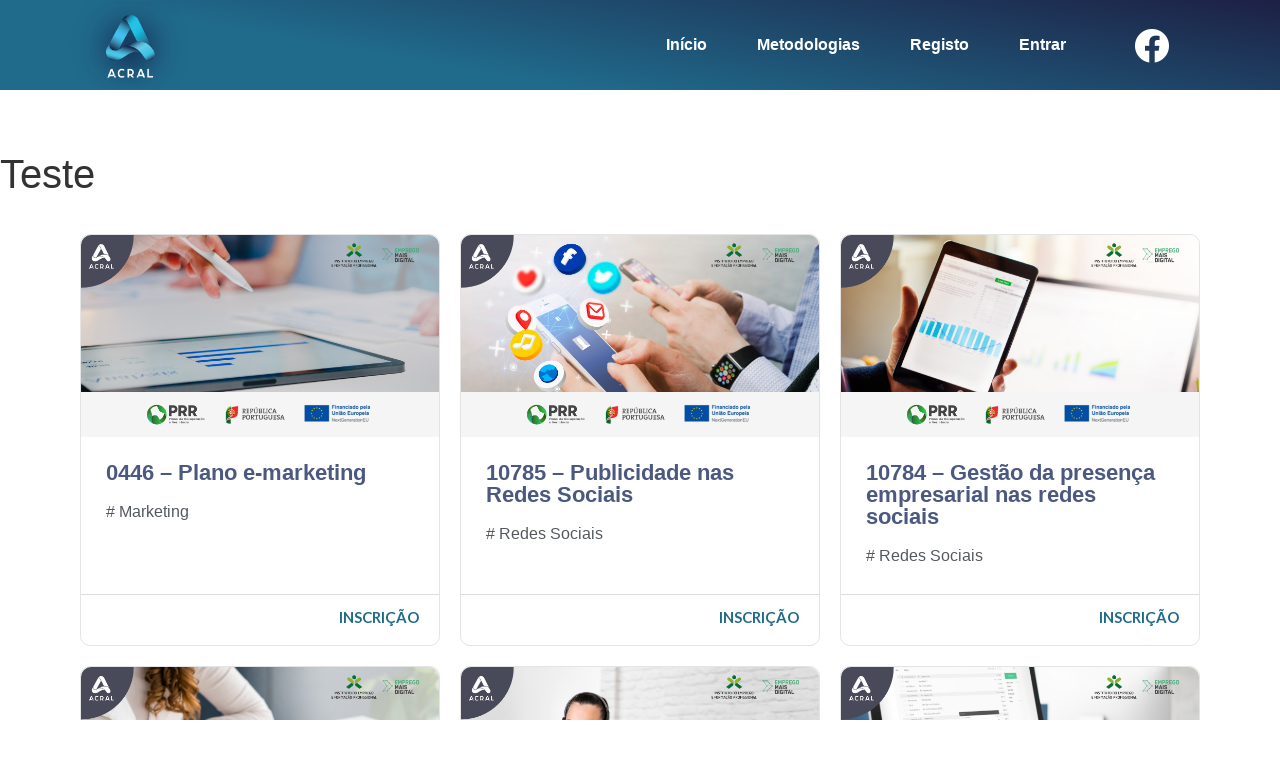

--- FILE ---
content_type: text/html; charset=UTF-8
request_url: https://formacao.acral.pt/teste-2/
body_size: 13985
content:
<!doctype html>
<html lang="pt-PT">
<head>
	<meta charset="UTF-8">
		<meta name="viewport" content="width=device-width, initial-scale=1">
	<link rel="profile" href="http://gmpg.org/xfn/11">
	<title>Teste &#8211; ACRAL</title>
<meta name='robots' content='max-image-preview:large' />
<link rel='dns-prefetch' href='//cdn.jsdelivr.net' />
<link rel="alternate" type="application/rss+xml" title="ACRAL &raquo; Feed" href="https://formacao.acral.pt/feed/" />
<link rel="alternate" title="oEmbed (JSON)" type="application/json+oembed" href="https://formacao.acral.pt/wp-json/oembed/1.0/embed?url=https%3A%2F%2Fformacao.acral.pt%2Fteste-2%2F" />
<link rel="alternate" title="oEmbed (XML)" type="text/xml+oembed" href="https://formacao.acral.pt/wp-json/oembed/1.0/embed?url=https%3A%2F%2Fformacao.acral.pt%2Fteste-2%2F&#038;format=xml" />
<style id='wp-img-auto-sizes-contain-inline-css' type='text/css'>
img:is([sizes=auto i],[sizes^="auto," i]){contain-intrinsic-size:3000px 1500px}
/*# sourceURL=wp-img-auto-sizes-contain-inline-css */
</style>
<style id='wp-emoji-styles-inline-css' type='text/css'>

	img.wp-smiley, img.emoji {
		display: inline !important;
		border: none !important;
		box-shadow: none !important;
		height: 1em !important;
		width: 1em !important;
		margin: 0 0.07em !important;
		vertical-align: -0.1em !important;
		background: none !important;
		padding: 0 !important;
	}
/*# sourceURL=wp-emoji-styles-inline-css */
</style>
<link rel='stylesheet' id='wp-block-library-css' href='https://formacao.acral.pt/wp-includes/css/dist/block-library/style.min.css?ver=6.9' type='text/css' media='all' />
<style id='global-styles-inline-css' type='text/css'>
:root{--wp--preset--aspect-ratio--square: 1;--wp--preset--aspect-ratio--4-3: 4/3;--wp--preset--aspect-ratio--3-4: 3/4;--wp--preset--aspect-ratio--3-2: 3/2;--wp--preset--aspect-ratio--2-3: 2/3;--wp--preset--aspect-ratio--16-9: 16/9;--wp--preset--aspect-ratio--9-16: 9/16;--wp--preset--color--black: #000000;--wp--preset--color--cyan-bluish-gray: #abb8c3;--wp--preset--color--white: #ffffff;--wp--preset--color--pale-pink: #f78da7;--wp--preset--color--vivid-red: #cf2e2e;--wp--preset--color--luminous-vivid-orange: #ff6900;--wp--preset--color--luminous-vivid-amber: #fcb900;--wp--preset--color--light-green-cyan: #7bdcb5;--wp--preset--color--vivid-green-cyan: #00d084;--wp--preset--color--pale-cyan-blue: #8ed1fc;--wp--preset--color--vivid-cyan-blue: #0693e3;--wp--preset--color--vivid-purple: #9b51e0;--wp--preset--gradient--vivid-cyan-blue-to-vivid-purple: linear-gradient(135deg,rgb(6,147,227) 0%,rgb(155,81,224) 100%);--wp--preset--gradient--light-green-cyan-to-vivid-green-cyan: linear-gradient(135deg,rgb(122,220,180) 0%,rgb(0,208,130) 100%);--wp--preset--gradient--luminous-vivid-amber-to-luminous-vivid-orange: linear-gradient(135deg,rgb(252,185,0) 0%,rgb(255,105,0) 100%);--wp--preset--gradient--luminous-vivid-orange-to-vivid-red: linear-gradient(135deg,rgb(255,105,0) 0%,rgb(207,46,46) 100%);--wp--preset--gradient--very-light-gray-to-cyan-bluish-gray: linear-gradient(135deg,rgb(238,238,238) 0%,rgb(169,184,195) 100%);--wp--preset--gradient--cool-to-warm-spectrum: linear-gradient(135deg,rgb(74,234,220) 0%,rgb(151,120,209) 20%,rgb(207,42,186) 40%,rgb(238,44,130) 60%,rgb(251,105,98) 80%,rgb(254,248,76) 100%);--wp--preset--gradient--blush-light-purple: linear-gradient(135deg,rgb(255,206,236) 0%,rgb(152,150,240) 100%);--wp--preset--gradient--blush-bordeaux: linear-gradient(135deg,rgb(254,205,165) 0%,rgb(254,45,45) 50%,rgb(107,0,62) 100%);--wp--preset--gradient--luminous-dusk: linear-gradient(135deg,rgb(255,203,112) 0%,rgb(199,81,192) 50%,rgb(65,88,208) 100%);--wp--preset--gradient--pale-ocean: linear-gradient(135deg,rgb(255,245,203) 0%,rgb(182,227,212) 50%,rgb(51,167,181) 100%);--wp--preset--gradient--electric-grass: linear-gradient(135deg,rgb(202,248,128) 0%,rgb(113,206,126) 100%);--wp--preset--gradient--midnight: linear-gradient(135deg,rgb(2,3,129) 0%,rgb(40,116,252) 100%);--wp--preset--font-size--small: 13px;--wp--preset--font-size--medium: 20px;--wp--preset--font-size--large: 36px;--wp--preset--font-size--x-large: 42px;--wp--preset--spacing--20: 0.44rem;--wp--preset--spacing--30: 0.67rem;--wp--preset--spacing--40: 1rem;--wp--preset--spacing--50: 1.5rem;--wp--preset--spacing--60: 2.25rem;--wp--preset--spacing--70: 3.38rem;--wp--preset--spacing--80: 5.06rem;--wp--preset--shadow--natural: 6px 6px 9px rgba(0, 0, 0, 0.2);--wp--preset--shadow--deep: 12px 12px 50px rgba(0, 0, 0, 0.4);--wp--preset--shadow--sharp: 6px 6px 0px rgba(0, 0, 0, 0.2);--wp--preset--shadow--outlined: 6px 6px 0px -3px rgb(255, 255, 255), 6px 6px rgb(0, 0, 0);--wp--preset--shadow--crisp: 6px 6px 0px rgb(0, 0, 0);}:where(.is-layout-flex){gap: 0.5em;}:where(.is-layout-grid){gap: 0.5em;}body .is-layout-flex{display: flex;}.is-layout-flex{flex-wrap: wrap;align-items: center;}.is-layout-flex > :is(*, div){margin: 0;}body .is-layout-grid{display: grid;}.is-layout-grid > :is(*, div){margin: 0;}:where(.wp-block-columns.is-layout-flex){gap: 2em;}:where(.wp-block-columns.is-layout-grid){gap: 2em;}:where(.wp-block-post-template.is-layout-flex){gap: 1.25em;}:where(.wp-block-post-template.is-layout-grid){gap: 1.25em;}.has-black-color{color: var(--wp--preset--color--black) !important;}.has-cyan-bluish-gray-color{color: var(--wp--preset--color--cyan-bluish-gray) !important;}.has-white-color{color: var(--wp--preset--color--white) !important;}.has-pale-pink-color{color: var(--wp--preset--color--pale-pink) !important;}.has-vivid-red-color{color: var(--wp--preset--color--vivid-red) !important;}.has-luminous-vivid-orange-color{color: var(--wp--preset--color--luminous-vivid-orange) !important;}.has-luminous-vivid-amber-color{color: var(--wp--preset--color--luminous-vivid-amber) !important;}.has-light-green-cyan-color{color: var(--wp--preset--color--light-green-cyan) !important;}.has-vivid-green-cyan-color{color: var(--wp--preset--color--vivid-green-cyan) !important;}.has-pale-cyan-blue-color{color: var(--wp--preset--color--pale-cyan-blue) !important;}.has-vivid-cyan-blue-color{color: var(--wp--preset--color--vivid-cyan-blue) !important;}.has-vivid-purple-color{color: var(--wp--preset--color--vivid-purple) !important;}.has-black-background-color{background-color: var(--wp--preset--color--black) !important;}.has-cyan-bluish-gray-background-color{background-color: var(--wp--preset--color--cyan-bluish-gray) !important;}.has-white-background-color{background-color: var(--wp--preset--color--white) !important;}.has-pale-pink-background-color{background-color: var(--wp--preset--color--pale-pink) !important;}.has-vivid-red-background-color{background-color: var(--wp--preset--color--vivid-red) !important;}.has-luminous-vivid-orange-background-color{background-color: var(--wp--preset--color--luminous-vivid-orange) !important;}.has-luminous-vivid-amber-background-color{background-color: var(--wp--preset--color--luminous-vivid-amber) !important;}.has-light-green-cyan-background-color{background-color: var(--wp--preset--color--light-green-cyan) !important;}.has-vivid-green-cyan-background-color{background-color: var(--wp--preset--color--vivid-green-cyan) !important;}.has-pale-cyan-blue-background-color{background-color: var(--wp--preset--color--pale-cyan-blue) !important;}.has-vivid-cyan-blue-background-color{background-color: var(--wp--preset--color--vivid-cyan-blue) !important;}.has-vivid-purple-background-color{background-color: var(--wp--preset--color--vivid-purple) !important;}.has-black-border-color{border-color: var(--wp--preset--color--black) !important;}.has-cyan-bluish-gray-border-color{border-color: var(--wp--preset--color--cyan-bluish-gray) !important;}.has-white-border-color{border-color: var(--wp--preset--color--white) !important;}.has-pale-pink-border-color{border-color: var(--wp--preset--color--pale-pink) !important;}.has-vivid-red-border-color{border-color: var(--wp--preset--color--vivid-red) !important;}.has-luminous-vivid-orange-border-color{border-color: var(--wp--preset--color--luminous-vivid-orange) !important;}.has-luminous-vivid-amber-border-color{border-color: var(--wp--preset--color--luminous-vivid-amber) !important;}.has-light-green-cyan-border-color{border-color: var(--wp--preset--color--light-green-cyan) !important;}.has-vivid-green-cyan-border-color{border-color: var(--wp--preset--color--vivid-green-cyan) !important;}.has-pale-cyan-blue-border-color{border-color: var(--wp--preset--color--pale-cyan-blue) !important;}.has-vivid-cyan-blue-border-color{border-color: var(--wp--preset--color--vivid-cyan-blue) !important;}.has-vivid-purple-border-color{border-color: var(--wp--preset--color--vivid-purple) !important;}.has-vivid-cyan-blue-to-vivid-purple-gradient-background{background: var(--wp--preset--gradient--vivid-cyan-blue-to-vivid-purple) !important;}.has-light-green-cyan-to-vivid-green-cyan-gradient-background{background: var(--wp--preset--gradient--light-green-cyan-to-vivid-green-cyan) !important;}.has-luminous-vivid-amber-to-luminous-vivid-orange-gradient-background{background: var(--wp--preset--gradient--luminous-vivid-amber-to-luminous-vivid-orange) !important;}.has-luminous-vivid-orange-to-vivid-red-gradient-background{background: var(--wp--preset--gradient--luminous-vivid-orange-to-vivid-red) !important;}.has-very-light-gray-to-cyan-bluish-gray-gradient-background{background: var(--wp--preset--gradient--very-light-gray-to-cyan-bluish-gray) !important;}.has-cool-to-warm-spectrum-gradient-background{background: var(--wp--preset--gradient--cool-to-warm-spectrum) !important;}.has-blush-light-purple-gradient-background{background: var(--wp--preset--gradient--blush-light-purple) !important;}.has-blush-bordeaux-gradient-background{background: var(--wp--preset--gradient--blush-bordeaux) !important;}.has-luminous-dusk-gradient-background{background: var(--wp--preset--gradient--luminous-dusk) !important;}.has-pale-ocean-gradient-background{background: var(--wp--preset--gradient--pale-ocean) !important;}.has-electric-grass-gradient-background{background: var(--wp--preset--gradient--electric-grass) !important;}.has-midnight-gradient-background{background: var(--wp--preset--gradient--midnight) !important;}.has-small-font-size{font-size: var(--wp--preset--font-size--small) !important;}.has-medium-font-size{font-size: var(--wp--preset--font-size--medium) !important;}.has-large-font-size{font-size: var(--wp--preset--font-size--large) !important;}.has-x-large-font-size{font-size: var(--wp--preset--font-size--x-large) !important;}
/*# sourceURL=global-styles-inline-css */
</style>

<style id='classic-theme-styles-inline-css' type='text/css'>
/*! This file is auto-generated */
.wp-block-button__link{color:#fff;background-color:#32373c;border-radius:9999px;box-shadow:none;text-decoration:none;padding:calc(.667em + 2px) calc(1.333em + 2px);font-size:1.125em}.wp-block-file__button{background:#32373c;color:#fff;text-decoration:none}
/*# sourceURL=/wp-includes/css/classic-themes.min.css */
</style>
<link rel='stylesheet' id='jet-engine-frontend-css' href='https://formacao.acral.pt/wp-content/plugins/jet-engine/assets/css/frontend.css?ver=2.8.10' type='text/css' media='all' />
<link rel='stylesheet' id='plyr-css-css' href='https://formacao.acral.pt/wp-content/plugins/easy-video-player/lib/plyr.css?ver=6.9' type='text/css' media='all' />
<link rel='stylesheet' id='theme-my-login-css' href='https://formacao.acral.pt/wp-content/plugins/theme-my-login/assets/styles/theme-my-login.min.css?ver=7.1.3' type='text/css' media='all' />
<link rel='stylesheet' id='tutor-icon-css' href='https://formacao.acral.pt/wp-content/plugins/tutor/assets/icons/css/tutor-icon.css?ver=1.9.7' type='text/css' media='all' />
<link rel='stylesheet' id='tutor-plyr-css' href='https://formacao.acral.pt/wp-content/plugins/tutor/assets/packages/plyr/plyr.css?ver=1.9.7' type='text/css' media='all' />
<link rel='stylesheet' id='tutor-frontend-css' href='https://formacao.acral.pt/wp-content/plugins/tutor/assets/css/tutor-front.min.css?ver=1.9.7' type='text/css' media='all' />
<style id='tutor-frontend-inline-css' type='text/css'>
:root{}
/*# sourceURL=tutor-frontend-inline-css */
</style>
<link rel='stylesheet' id='parente2-style-css' href='https://formacao.acral.pt/wp-content/themes/hello-elementor/style.css?ver=6.9' type='text/css' media='all' />
<link rel='stylesheet' id='childe2-style-css' href='https://formacao.acral.pt/wp-content/themes/HelloElementorChild/style.css?ver=6.9' type='text/css' media='all' />
<link rel='stylesheet' id='hello-elementor-css' href='https://formacao.acral.pt/wp-content/themes/hello-elementor/style.min.css?ver=2.3.1' type='text/css' media='all' />
<link rel='stylesheet' id='hello-elementor-theme-style-css' href='https://formacao.acral.pt/wp-content/themes/hello-elementor/theme.min.css?ver=2.3.1' type='text/css' media='all' />
<link rel='stylesheet' id='elementor-frontend-css' href='https://formacao.acral.pt/wp-content/plugins/elementor/assets/css/frontend.min.css?ver=3.4.2' type='text/css' media='all' />
<style id='elementor-frontend-inline-css' type='text/css'>
@font-face{font-family:eicons;src:url(https://formacao.acral.pt/wp-content/plugins/elementor/assets/lib/eicons/fonts/eicons.eot?5.10.0);src:url(https://formacao.acral.pt/wp-content/plugins/elementor/assets/lib/eicons/fonts/eicons.eot?5.10.0#iefix) format("embedded-opentype"),url(https://formacao.acral.pt/wp-content/plugins/elementor/assets/lib/eicons/fonts/eicons.woff2?5.10.0) format("woff2"),url(https://formacao.acral.pt/wp-content/plugins/elementor/assets/lib/eicons/fonts/eicons.woff?5.10.0) format("woff"),url(https://formacao.acral.pt/wp-content/plugins/elementor/assets/lib/eicons/fonts/eicons.ttf?5.10.0) format("truetype"),url(https://formacao.acral.pt/wp-content/plugins/elementor/assets/lib/eicons/fonts/eicons.svg?5.10.0#eicon) format("svg");font-weight:400;font-style:normal}
/*# sourceURL=elementor-frontend-inline-css */
</style>
<link rel='stylesheet' id='elementor-post-1333-css' href='https://formacao.acral.pt/wp-content/uploads/elementor/css/post-1333.css?ver=1710780300' type='text/css' media='all' />
<link rel='stylesheet' id='jet-elements-css' href='https://formacao.acral.pt/wp-content/plugins/jet-elements/assets/css/jet-elements.css?ver=2.5.9' type='text/css' media='all' />
<link rel='stylesheet' id='jet-elements-skin-css' href='https://formacao.acral.pt/wp-content/plugins/jet-elements/assets/css/jet-elements-skin.css?ver=2.5.9' type='text/css' media='all' />
<link rel='stylesheet' id='elementor-icons-css' href='https://formacao.acral.pt/wp-content/plugins/elementor/assets/lib/eicons/css/elementor-icons.min.css?ver=5.12.0' type='text/css' media='all' />
<link rel='stylesheet' id='elementor-post-15-css' href='https://formacao.acral.pt/wp-content/uploads/elementor/css/post-15.css?ver=1629986326' type='text/css' media='all' />
<link rel='stylesheet' id='elementor-pro-css' href='https://formacao.acral.pt/wp-content/plugins/elementor-pro/assets/css/frontend.min.css?ver=3.3.8' type='text/css' media='all' />
<link rel='stylesheet' id='elementor-global-css' href='https://formacao.acral.pt/wp-content/uploads/elementor/css/global.css?ver=1629986327' type='text/css' media='all' />
<link rel='stylesheet' id='elementor-post-1331-css' href='https://formacao.acral.pt/wp-content/uploads/elementor/css/post-1331.css?ver=1631780204' type='text/css' media='all' />
<link rel='stylesheet' id='elementor-post-18-css' href='https://formacao.acral.pt/wp-content/uploads/elementor/css/post-18.css?ver=1629986327' type='text/css' media='all' />
<link rel='stylesheet' id='elementor-post-393-css' href='https://formacao.acral.pt/wp-content/uploads/elementor/css/post-393.css?ver=1712157754' type='text/css' media='all' />
<link rel='stylesheet' id='slick-css-css' href='https://cdn.jsdelivr.net/npm/slick-carousel@1.8.1/slick/slick.min.css?ver=1.0.3' type='text/css' media='all' />
<link rel='stylesheet' id='slick-theme-css-css' href='https://cdn.jsdelivr.net/npm/slick-carousel@1.8.1/slick/slick-theme.css?ver=1.0.3' type='text/css' media='all' />
<link rel='stylesheet' id='tutor-elementor-css-css' href='https://formacao.acral.pt/wp-content/plugins/tutor-lms-elementor-addons/assets/css/tutor-elementor.min.css?ver=1.0.3' type='text/css' media='all' />
<link rel='stylesheet' id='google-fonts-1-css' href='https://fonts.googleapis.com/css?family=Lato%3A100%2C100italic%2C200%2C200italic%2C300%2C300italic%2C400%2C400italic%2C500%2C500italic%2C600%2C600italic%2C700%2C700italic%2C800%2C800italic%2C900%2C900italic&#038;display=auto&#038;ver=6.9' type='text/css' media='all' />
<link rel='stylesheet' id='elementor-icons-shared-0-css' href='https://formacao.acral.pt/wp-content/plugins/elementor/assets/lib/font-awesome/css/fontawesome.min.css?ver=5.15.3' type='text/css' media='all' />
<link rel='stylesheet' id='elementor-icons-fa-solid-css' href='https://formacao.acral.pt/wp-content/plugins/elementor/assets/lib/font-awesome/css/solid.min.css?ver=5.15.3' type='text/css' media='all' />
<link rel='stylesheet' id='elementor-icons-fa-brands-css' href='https://formacao.acral.pt/wp-content/plugins/elementor/assets/lib/font-awesome/css/brands.min.css?ver=5.15.3' type='text/css' media='all' />
<script type="text/javascript" src="https://formacao.acral.pt/wp-includes/js/jquery/jquery.min.js?ver=3.7.1" id="jquery-core-js"></script>
<script type="text/javascript" src="https://formacao.acral.pt/wp-includes/js/jquery/jquery-migrate.min.js?ver=3.4.1" id="jquery-migrate-js"></script>
<script type="text/javascript" src="https://formacao.acral.pt/wp-content/plugins/easy-video-player/lib/plyr.min.js?ver=6.9" id="plyr-js-js"></script>
<script type="text/javascript" src="https://formacao.acral.pt/wp-content/plugins/elementor/assets/lib/slick/slick.min.js?ver=1.0.3" id="etlms-slick-library-js"></script>
<script type="text/javascript" src="https://formacao.acral.pt/wp-content/plugins/tutor-lms-elementor-addons/assets/js/tutor-elementor.js?ver=1.0.3" id="tutor-elementor-js-js"></script>
<link rel="https://api.w.org/" href="https://formacao.acral.pt/wp-json/" /><link rel="alternate" title="JSON" type="application/json" href="https://formacao.acral.pt/wp-json/wp/v2/pages/1331" /><link rel="EditURI" type="application/rsd+xml" title="RSD" href="https://formacao.acral.pt/xmlrpc.php?rsd" />
<meta name="generator" content="WordPress 6.9" />
<meta name="generator" content="TutorLMS 1.9.7" />
<link rel="canonical" href="https://formacao.acral.pt/teste-2/" />
<link rel='shortlink' href='https://formacao.acral.pt/?p=1331' />
<link rel="icon" href="https://formacao.acral.pt/wp-content/uploads/2021/05/cropped-icon-logo-acral-32x32.png" sizes="32x32" />
<link rel="icon" href="https://formacao.acral.pt/wp-content/uploads/2021/05/cropped-icon-logo-acral-192x192.png" sizes="192x192" />
<link rel="apple-touch-icon" href="https://formacao.acral.pt/wp-content/uploads/2021/05/cropped-icon-logo-acral-180x180.png" />
<meta name="msapplication-TileImage" content="https://formacao.acral.pt/wp-content/uploads/2021/05/cropped-icon-logo-acral-270x270.png" />
<link rel='stylesheet' id='acff-modal-css' href='https://formacao.acral.pt/wp-content/plugins/acf-frontend-form-element/assets/css/modal-min.css?ver=7.0.47' type='text/css' media='all' />
<link rel='stylesheet' id='dashicons-css' href='https://formacao.acral.pt/wp-includes/css/dashicons.min.css?ver=6.9' type='text/css' media='all' />
<link rel='stylesheet' id='acf-global-css' href='https://formacao.acral.pt/wp-content/plugins/advanced-custom-fields-pro/assets/build/css/acf-global.css?ver=5.10' type='text/css' media='all' />
<link rel='stylesheet' id='e-animations-css' href='https://formacao.acral.pt/wp-content/plugins/elementor/assets/lib/animations/animations.min.css?ver=3.4.2' type='text/css' media='all' />
</head>
<body class="wp-singular page-template-default page page-id-1331 wp-custom-logo wp-theme-hello-elementor wp-child-theme-HelloElementorChild elementor-default elementor-kit-15 elementor-page elementor-page-1331">

		<div data-elementor-type="header" data-elementor-id="18" class="elementor elementor-18 elementor-location-header" data-elementor-settings="[]">
		<div class="elementor-section-wrap">
					<section class="elementor-section elementor-top-section elementor-element elementor-element-e7f6dcf elementor-section-boxed elementor-section-height-default elementor-section-height-default" data-id="e7f6dcf" data-element_type="section" data-settings="{&quot;background_background&quot;:&quot;gradient&quot;}">
						<div class="elementor-container elementor-column-gap-default">
					<div class="elementor-column elementor-col-33 elementor-top-column elementor-element elementor-element-0e03c9f" data-id="0e03c9f" data-element_type="column">
			<div class="elementor-widget-wrap elementor-element-populated">
								<div class="elementor-element elementor-element-525589e elementor-widget elementor-widget-theme-site-logo elementor-widget-image" data-id="525589e" data-element_type="widget" data-widget_type="theme-site-logo.default">
				<div class="elementor-widget-container">
																<a href="https://formacao.acral.pt">
							<img width="200" height="146" src="https://formacao.acral.pt/wp-content/uploads/2021/05/cropped-logo-acral-topo.png" class="attachment-full size-full" alt="" />								</a>
															</div>
				</div>
					</div>
		</div>
				<div class="elementor-column elementor-col-33 elementor-top-column elementor-element elementor-element-ab83336" data-id="ab83336" data-element_type="column">
			<div class="elementor-widget-wrap elementor-element-populated">
								<div class="elementor-element elementor-element-6e65a92 elementor-nav-menu__align-right elementor-nav-menu--stretch elementor-nav-menu--dropdown-tablet elementor-nav-menu__text-align-aside elementor-nav-menu--toggle elementor-nav-menu--burger elementor-widget elementor-widget-nav-menu" data-id="6e65a92" data-element_type="widget" data-settings="{&quot;full_width&quot;:&quot;stretch&quot;,&quot;layout&quot;:&quot;horizontal&quot;,&quot;submenu_icon&quot;:{&quot;value&quot;:&quot;&lt;i class=\&quot;fas fa-caret-down\&quot;&gt;&lt;\/i&gt;&quot;,&quot;library&quot;:&quot;fa-solid&quot;},&quot;toggle&quot;:&quot;burger&quot;}" data-widget_type="nav-menu.default">
				<div class="elementor-widget-container">
						<nav migration_allowed="1" migrated="0" role="navigation" class="elementor-nav-menu--main elementor-nav-menu__container elementor-nav-menu--layout-horizontal e--pointer-text e--animation-grow"><ul id="menu-1-6e65a92" class="elementor-nav-menu"><li class="menu-item menu-item-type-post_type menu-item-object-page menu-item-home menu-item-243"><a href="https://formacao.acral.pt/" class="elementor-item">Início</a></li>
<li class="menu-item menu-item-type-post_type menu-item-object-page menu-item-2920"><a href="https://formacao.acral.pt/metodologias/" class="elementor-item">Metodologias</a></li>
<li class="menu-item menu-item-type-post_type menu-item-object-page menu-item-247"><a href="https://formacao.acral.pt/registo/" class="elementor-item">Registo</a></li>
<li class="menu-item menu-item-type-post_type menu-item-object-page menu-item-518"><a href="https://formacao.acral.pt/login/" class="elementor-item">Entrar</a></li>
</ul></nav>
					<div class="elementor-menu-toggle" role="button" tabindex="0" aria-label="Menu Toggle" aria-expanded="false">
			<i class="eicon-menu-bar" aria-hidden="true" role="presentation"></i>
			<span class="elementor-screen-only">Menu</span>
		</div>
			<nav class="elementor-nav-menu--dropdown elementor-nav-menu__container" role="navigation" aria-hidden="true"><ul id="menu-2-6e65a92" class="elementor-nav-menu"><li class="menu-item menu-item-type-post_type menu-item-object-page menu-item-home menu-item-243"><a href="https://formacao.acral.pt/" class="elementor-item" tabindex="-1">Início</a></li>
<li class="menu-item menu-item-type-post_type menu-item-object-page menu-item-2920"><a href="https://formacao.acral.pt/metodologias/" class="elementor-item" tabindex="-1">Metodologias</a></li>
<li class="menu-item menu-item-type-post_type menu-item-object-page menu-item-247"><a href="https://formacao.acral.pt/registo/" class="elementor-item" tabindex="-1">Registo</a></li>
<li class="menu-item menu-item-type-post_type menu-item-object-page menu-item-518"><a href="https://formacao.acral.pt/login/" class="elementor-item" tabindex="-1">Entrar</a></li>
</ul></nav>
				</div>
				</div>
					</div>
		</div>
				<div class="elementor-column elementor-col-33 elementor-top-column elementor-element elementor-element-ec24a20 elementor-hidden-phone" data-id="ec24a20" data-element_type="column">
			<div class="elementor-widget-wrap elementor-element-populated">
								<div class="elementor-element elementor-element-9f4cfcd elementor-shape-square elementor-grid-0 e-grid-align-center elementor-widget elementor-widget-social-icons" data-id="9f4cfcd" data-element_type="widget" data-widget_type="social-icons.default">
				<div class="elementor-widget-container">
					<div class="elementor-social-icons-wrapper elementor-grid">
							<span class="elementor-grid-item">
					<a class="elementor-icon elementor-social-icon elementor-social-icon-facebook elementor-repeater-item-7264295" href="https://www.facebook.com/ACRAL" target="_blank">
						<span class="elementor-screen-only">Facebook</span>
						<i class="fab fa-facebook"></i>					</a>
				</span>
					</div>
				</div>
				</div>
					</div>
		</div>
							</div>
		</section>
				</div>
		</div>
		
<main class="site-main post-1331 page type-page status-publish hentry" role="main">
			<header class="page-header">
			<h1 class="entry-title">Teste</h1>		</header>
		<div class="page-content">
				<div data-elementor-type="wp-page" data-elementor-id="1331" class="elementor elementor-1331" data-elementor-settings="[]">
							<div class="elementor-section-wrap">
							<section class="elementor-section elementor-top-section elementor-element elementor-element-69d03ec elementor-section-boxed elementor-section-height-default elementor-section-height-default" data-id="69d03ec" data-element_type="section">
						<div class="elementor-container elementor-column-gap-default">
					<div class="elementor-column elementor-col-100 elementor-top-column elementor-element elementor-element-4286a92" data-id="4286a92" data-element_type="column">
			<div class="elementor-widget-wrap elementor-element-populated">
								<div class="elementor-element elementor-element-263611e elementor-widget elementor-widget-jet-listing-grid" data-id="263611e" data-element_type="widget" data-settings="{&quot;columns&quot;:3}" data-widget_type="jet-listing-grid.default">
				<div class="elementor-widget-container">
			<div class="jet-listing-grid jet-listing"><div class="jet-listing-grid__items grid-col-desk-3 grid-col-tablet-3 grid-col-mobile-3 jet-listing-grid--1333 jet-equal-columns__wrapper"  data-nav="{&quot;enabled&quot;:false,&quot;type&quot;:null,&quot;more_el&quot;:null,&quot;query&quot;:[],&quot;widget_settings&quot;:{&quot;lisitng_id&quot;:&quot;1333&quot;,&quot;posts_num&quot;:21,&quot;columns&quot;:3,&quot;columns_tablet&quot;:3,&quot;columns_mobile&quot;:3,&quot;is_archive_template&quot;:&quot;&quot;,&quot;post_status&quot;:[&quot;publish&quot;],&quot;use_random_posts_num&quot;:&quot;&quot;,&quot;max_posts_num&quot;:9,&quot;not_found_message&quot;:&quot;No data was found&quot;,&quot;is_masonry&quot;:false,&quot;equal_columns_height&quot;:&quot;yes&quot;,&quot;use_load_more&quot;:&quot;&quot;,&quot;load_more_id&quot;:&quot;&quot;,&quot;load_more_type&quot;:&quot;click&quot;,&quot;use_custom_post_types&quot;:&quot;&quot;,&quot;custom_post_types&quot;:[],&quot;hide_widget_if&quot;:&quot;&quot;,&quot;carousel_enabled&quot;:&quot;&quot;,&quot;slides_to_scroll&quot;:&quot;1&quot;,&quot;arrows&quot;:&quot;true&quot;,&quot;arrow_icon&quot;:&quot;fa fa-angle-left&quot;,&quot;dots&quot;:&quot;&quot;,&quot;autoplay&quot;:&quot;true&quot;,&quot;autoplay_speed&quot;:5000,&quot;infinite&quot;:&quot;true&quot;,&quot;effect&quot;:&quot;slide&quot;,&quot;speed&quot;:500,&quot;inject_alternative_items&quot;:&quot;&quot;,&quot;injection_items&quot;:[],&quot;scroll_slider_enabled&quot;:&quot;&quot;,&quot;scroll_slider_on&quot;:[&quot;desktop&quot;,&quot;tablet&quot;,&quot;mobile&quot;],&quot;custom_query&quot;:false,&quot;custom_query_id&quot;:&quot;&quot;,&quot;_element_id&quot;:&quot;&quot;}}" data-page="1" data-pages="1" data-listing-source="posts"><div class="jet-listing-grid__item jet-listing-dynamic-post-2951 jet-equal-columns" data-post-id="2951" ><div class="jet-engine-listing-overlay-wrap" data-url="https://formacao.acral.pt/courses/0446-plano-e-marketing-2023/">		<div data-elementor-type="jet-listing-items" data-elementor-id="1333" class="elementor elementor-1333" data-elementor-settings="[]">
							<div class="elementor-section-wrap">
							<section class="elementor-section elementor-top-section elementor-element elementor-element-a7d6718 elementor-section-boxed elementor-section-height-default elementor-section-height-default" data-id="a7d6718" data-element_type="section">
						<div class="elementor-container elementor-column-gap-default">
					<div class="elementor-column elementor-col-100 elementor-top-column elementor-element elementor-element-9f11cff" data-id="9f11cff" data-element_type="column">
			<div class="elementor-widget-wrap elementor-element-populated">
								<div class="elementor-element elementor-element-4a8a8b0 elementor-widget elementor-widget-image" data-id="4a8a8b0" data-element_type="widget" data-widget_type="image.default">
				<div class="elementor-widget-container">
															<img fetchpriority="high" decoding="async" width="696" height="392" src="https://formacao.acral.pt/wp-content/uploads/2023/06/plano-de-e-marketing.png" class="attachment-medium_large size-medium_large" alt="" />															</div>
				</div>
				<section class="elementor-section elementor-inner-section elementor-element elementor-element-3960645 elementor-section-height-min-height elementor-section-content-top elementor-section-boxed elementor-section-height-default" data-id="3960645" data-element_type="section">
						<div class="elementor-container elementor-column-gap-default">
					<div class="elementor-column elementor-col-100 elementor-inner-column elementor-element elementor-element-a5b9816" data-id="a5b9816" data-element_type="column">
			<div class="elementor-widget-wrap elementor-element-populated">
								<div class="elementor-element elementor-element-e176c69 elementor-widget elementor-widget-heading" data-id="e176c69" data-element_type="widget" data-widget_type="heading.default">
				<div class="elementor-widget-container">
			<h2 class="elementor-heading-title elementor-size-default"><a href="https://formacao.acral.pt/courses/0446-plano-e-marketing-2023/">0446 – Plano e-marketing</a></h2>		</div>
				</div>
				<div class="elementor-element elementor-element-635866f elementor-widget elementor-widget-heading" data-id="635866f" data-element_type="widget" data-widget_type="heading.default">
				<div class="elementor-widget-container">
			<p class="elementor-heading-title elementor-size-default"># Marketing</p>		</div>
				</div>
					</div>
		</div>
							</div>
		</section>
				<div class="elementor-element elementor-element-6529b80 elementor-widget-divider--view-line elementor-widget elementor-widget-divider" data-id="6529b80" data-element_type="widget" data-widget_type="divider.default">
				<div class="elementor-widget-container">
					<div class="elementor-divider">
			<span class="elementor-divider-separator">
						</span>
		</div>
				</div>
				</div>
				<section class="elementor-section elementor-inner-section elementor-element elementor-element-8352da8 elementor-section-height-min-height elementor-section-boxed elementor-section-height-default" data-id="8352da8" data-element_type="section">
						<div class="elementor-container elementor-column-gap-default">
					<div class="elementor-column elementor-col-50 elementor-inner-column elementor-element elementor-element-ce1ae5a" data-id="ce1ae5a" data-element_type="column">
			<div class="elementor-widget-wrap elementor-element-populated">
									</div>
		</div>
				<div class="elementor-column elementor-col-50 elementor-inner-column elementor-element elementor-element-98b7554" data-id="98b7554" data-element_type="column">
			<div class="elementor-widget-wrap elementor-element-populated">
								<div class="elementor-element elementor-element-2bf1d2a elementor-widget elementor-widget-heading" data-id="2bf1d2a" data-element_type="widget" data-widget_type="heading.default">
				<div class="elementor-widget-container">
			<p class="elementor-heading-title elementor-size-default"><a href="https://formacao.acral.pt/courses/0446-plano-e-marketing-2023/">INSCRIÇÃO</a></p>		</div>
				</div>
					</div>
		</div>
							</div>
		</section>
					</div>
		</div>
							</div>
		</section>
						</div>
					</div>
		<a href="https://formacao.acral.pt/courses/0446-plano-e-marketing-2023/" class="jet-engine-listing-overlay-link"></a></div></div><div class="jet-listing-grid__item jet-listing-dynamic-post-2972 jet-equal-columns" data-post-id="2972" ><div class="jet-engine-listing-overlay-wrap" data-url="https://formacao.acral.pt/courses/10785-publicidade-nas-redes-sociais/">		<div data-elementor-type="jet-listing-items" data-elementor-id="1333" class="elementor elementor-1333" data-elementor-settings="[]">
							<div class="elementor-section-wrap">
							<section class="elementor-section elementor-top-section elementor-element elementor-element-a7d6718 elementor-section-boxed elementor-section-height-default elementor-section-height-default" data-id="a7d6718" data-element_type="section">
						<div class="elementor-container elementor-column-gap-default">
					<div class="elementor-column elementor-col-100 elementor-top-column elementor-element elementor-element-9f11cff" data-id="9f11cff" data-element_type="column">
			<div class="elementor-widget-wrap elementor-element-populated">
								<div class="elementor-element elementor-element-4a8a8b0 elementor-widget elementor-widget-image" data-id="4a8a8b0" data-element_type="widget" data-widget_type="image.default">
				<div class="elementor-widget-container">
															<img decoding="async" width="696" height="392" src="https://formacao.acral.pt/wp-content/uploads/2023/06/pub-redes-sociais.png" class="attachment-medium_large size-medium_large" alt="" />															</div>
				</div>
				<section class="elementor-section elementor-inner-section elementor-element elementor-element-3960645 elementor-section-height-min-height elementor-section-content-top elementor-section-boxed elementor-section-height-default" data-id="3960645" data-element_type="section">
						<div class="elementor-container elementor-column-gap-default">
					<div class="elementor-column elementor-col-100 elementor-inner-column elementor-element elementor-element-a5b9816" data-id="a5b9816" data-element_type="column">
			<div class="elementor-widget-wrap elementor-element-populated">
								<div class="elementor-element elementor-element-e176c69 elementor-widget elementor-widget-heading" data-id="e176c69" data-element_type="widget" data-widget_type="heading.default">
				<div class="elementor-widget-container">
			<h2 class="elementor-heading-title elementor-size-default"><a href="https://formacao.acral.pt/courses/10785-publicidade-nas-redes-sociais/">10785 – Publicidade nas Redes Sociais</a></h2>		</div>
				</div>
				<div class="elementor-element elementor-element-635866f elementor-widget elementor-widget-heading" data-id="635866f" data-element_type="widget" data-widget_type="heading.default">
				<div class="elementor-widget-container">
			<p class="elementor-heading-title elementor-size-default"># Redes Sociais</p>		</div>
				</div>
					</div>
		</div>
							</div>
		</section>
				<div class="elementor-element elementor-element-6529b80 elementor-widget-divider--view-line elementor-widget elementor-widget-divider" data-id="6529b80" data-element_type="widget" data-widget_type="divider.default">
				<div class="elementor-widget-container">
					<div class="elementor-divider">
			<span class="elementor-divider-separator">
						</span>
		</div>
				</div>
				</div>
				<section class="elementor-section elementor-inner-section elementor-element elementor-element-8352da8 elementor-section-height-min-height elementor-section-boxed elementor-section-height-default" data-id="8352da8" data-element_type="section">
						<div class="elementor-container elementor-column-gap-default">
					<div class="elementor-column elementor-col-50 elementor-inner-column elementor-element elementor-element-ce1ae5a" data-id="ce1ae5a" data-element_type="column">
			<div class="elementor-widget-wrap elementor-element-populated">
									</div>
		</div>
				<div class="elementor-column elementor-col-50 elementor-inner-column elementor-element elementor-element-98b7554" data-id="98b7554" data-element_type="column">
			<div class="elementor-widget-wrap elementor-element-populated">
								<div class="elementor-element elementor-element-2bf1d2a elementor-widget elementor-widget-heading" data-id="2bf1d2a" data-element_type="widget" data-widget_type="heading.default">
				<div class="elementor-widget-container">
			<p class="elementor-heading-title elementor-size-default"><a href="https://formacao.acral.pt/courses/10785-publicidade-nas-redes-sociais/">INSCRIÇÃO</a></p>		</div>
				</div>
					</div>
		</div>
							</div>
		</section>
					</div>
		</div>
							</div>
		</section>
						</div>
					</div>
		<a href="https://formacao.acral.pt/courses/10785-publicidade-nas-redes-sociais/" class="jet-engine-listing-overlay-link"></a></div></div><div class="jet-listing-grid__item jet-listing-dynamic-post-2969 jet-equal-columns" data-post-id="2969" ><div class="jet-engine-listing-overlay-wrap" data-url="https://formacao.acral.pt/courses/10784-gestao-da-presenca-empresarial-nas-redes-sociais/">		<div data-elementor-type="jet-listing-items" data-elementor-id="1333" class="elementor elementor-1333" data-elementor-settings="[]">
							<div class="elementor-section-wrap">
							<section class="elementor-section elementor-top-section elementor-element elementor-element-a7d6718 elementor-section-boxed elementor-section-height-default elementor-section-height-default" data-id="a7d6718" data-element_type="section">
						<div class="elementor-container elementor-column-gap-default">
					<div class="elementor-column elementor-col-100 elementor-top-column elementor-element elementor-element-9f11cff" data-id="9f11cff" data-element_type="column">
			<div class="elementor-widget-wrap elementor-element-populated">
								<div class="elementor-element elementor-element-4a8a8b0 elementor-widget elementor-widget-image" data-id="4a8a8b0" data-element_type="widget" data-widget_type="image.default">
				<div class="elementor-widget-container">
															<img decoding="async" width="696" height="392" src="https://formacao.acral.pt/wp-content/uploads/2023/06/gestao-da-presenca-empresarial.png" class="attachment-medium_large size-medium_large" alt="" />															</div>
				</div>
				<section class="elementor-section elementor-inner-section elementor-element elementor-element-3960645 elementor-section-height-min-height elementor-section-content-top elementor-section-boxed elementor-section-height-default" data-id="3960645" data-element_type="section">
						<div class="elementor-container elementor-column-gap-default">
					<div class="elementor-column elementor-col-100 elementor-inner-column elementor-element elementor-element-a5b9816" data-id="a5b9816" data-element_type="column">
			<div class="elementor-widget-wrap elementor-element-populated">
								<div class="elementor-element elementor-element-e176c69 elementor-widget elementor-widget-heading" data-id="e176c69" data-element_type="widget" data-widget_type="heading.default">
				<div class="elementor-widget-container">
			<h2 class="elementor-heading-title elementor-size-default"><a href="https://formacao.acral.pt/courses/10784-gestao-da-presenca-empresarial-nas-redes-sociais/">10784 – Gestão da presença empresarial nas redes sociais</a></h2>		</div>
				</div>
				<div class="elementor-element elementor-element-635866f elementor-widget elementor-widget-heading" data-id="635866f" data-element_type="widget" data-widget_type="heading.default">
				<div class="elementor-widget-container">
			<p class="elementor-heading-title elementor-size-default"># Redes Sociais</p>		</div>
				</div>
					</div>
		</div>
							</div>
		</section>
				<div class="elementor-element elementor-element-6529b80 elementor-widget-divider--view-line elementor-widget elementor-widget-divider" data-id="6529b80" data-element_type="widget" data-widget_type="divider.default">
				<div class="elementor-widget-container">
					<div class="elementor-divider">
			<span class="elementor-divider-separator">
						</span>
		</div>
				</div>
				</div>
				<section class="elementor-section elementor-inner-section elementor-element elementor-element-8352da8 elementor-section-height-min-height elementor-section-boxed elementor-section-height-default" data-id="8352da8" data-element_type="section">
						<div class="elementor-container elementor-column-gap-default">
					<div class="elementor-column elementor-col-50 elementor-inner-column elementor-element elementor-element-ce1ae5a" data-id="ce1ae5a" data-element_type="column">
			<div class="elementor-widget-wrap elementor-element-populated">
									</div>
		</div>
				<div class="elementor-column elementor-col-50 elementor-inner-column elementor-element elementor-element-98b7554" data-id="98b7554" data-element_type="column">
			<div class="elementor-widget-wrap elementor-element-populated">
								<div class="elementor-element elementor-element-2bf1d2a elementor-widget elementor-widget-heading" data-id="2bf1d2a" data-element_type="widget" data-widget_type="heading.default">
				<div class="elementor-widget-container">
			<p class="elementor-heading-title elementor-size-default"><a href="https://formacao.acral.pt/courses/10784-gestao-da-presenca-empresarial-nas-redes-sociais/">INSCRIÇÃO</a></p>		</div>
				</div>
					</div>
		</div>
							</div>
		</section>
					</div>
		</div>
							</div>
		</section>
						</div>
					</div>
		<a href="https://formacao.acral.pt/courses/10784-gestao-da-presenca-empresarial-nas-redes-sociais/" class="jet-engine-listing-overlay-link"></a></div></div><div class="jet-listing-grid__item jet-listing-dynamic-post-2966 jet-equal-columns" data-post-id="2966" ><div class="jet-engine-listing-overlay-wrap" data-url="https://formacao.acral.pt/courses/9220-gestao-de-conteudos-digitais/">		<div data-elementor-type="jet-listing-items" data-elementor-id="1333" class="elementor elementor-1333" data-elementor-settings="[]">
							<div class="elementor-section-wrap">
							<section class="elementor-section elementor-top-section elementor-element elementor-element-a7d6718 elementor-section-boxed elementor-section-height-default elementor-section-height-default" data-id="a7d6718" data-element_type="section">
						<div class="elementor-container elementor-column-gap-default">
					<div class="elementor-column elementor-col-100 elementor-top-column elementor-element elementor-element-9f11cff" data-id="9f11cff" data-element_type="column">
			<div class="elementor-widget-wrap elementor-element-populated">
								<div class="elementor-element elementor-element-4a8a8b0 elementor-widget elementor-widget-image" data-id="4a8a8b0" data-element_type="widget" data-widget_type="image.default">
				<div class="elementor-widget-container">
															<img loading="lazy" decoding="async" width="696" height="392" src="https://formacao.acral.pt/wp-content/uploads/2023/06/gestao-de-conteudos.png" class="attachment-medium_large size-medium_large" alt="" />															</div>
				</div>
				<section class="elementor-section elementor-inner-section elementor-element elementor-element-3960645 elementor-section-height-min-height elementor-section-content-top elementor-section-boxed elementor-section-height-default" data-id="3960645" data-element_type="section">
						<div class="elementor-container elementor-column-gap-default">
					<div class="elementor-column elementor-col-100 elementor-inner-column elementor-element elementor-element-a5b9816" data-id="a5b9816" data-element_type="column">
			<div class="elementor-widget-wrap elementor-element-populated">
								<div class="elementor-element elementor-element-e176c69 elementor-widget elementor-widget-heading" data-id="e176c69" data-element_type="widget" data-widget_type="heading.default">
				<div class="elementor-widget-container">
			<h2 class="elementor-heading-title elementor-size-default"><a href="https://formacao.acral.pt/courses/9220-gestao-de-conteudos-digitais/">9220 – Gestão de conteúdos digitais</a></h2>		</div>
				</div>
				<div class="elementor-element elementor-element-635866f elementor-widget elementor-widget-heading" data-id="635866f" data-element_type="widget" data-widget_type="heading.default">
				<div class="elementor-widget-container">
			<p class="elementor-heading-title elementor-size-default"># Produtividade</p>		</div>
				</div>
					</div>
		</div>
							</div>
		</section>
				<div class="elementor-element elementor-element-6529b80 elementor-widget-divider--view-line elementor-widget elementor-widget-divider" data-id="6529b80" data-element_type="widget" data-widget_type="divider.default">
				<div class="elementor-widget-container">
					<div class="elementor-divider">
			<span class="elementor-divider-separator">
						</span>
		</div>
				</div>
				</div>
				<section class="elementor-section elementor-inner-section elementor-element elementor-element-8352da8 elementor-section-height-min-height elementor-section-boxed elementor-section-height-default" data-id="8352da8" data-element_type="section">
						<div class="elementor-container elementor-column-gap-default">
					<div class="elementor-column elementor-col-50 elementor-inner-column elementor-element elementor-element-ce1ae5a" data-id="ce1ae5a" data-element_type="column">
			<div class="elementor-widget-wrap elementor-element-populated">
									</div>
		</div>
				<div class="elementor-column elementor-col-50 elementor-inner-column elementor-element elementor-element-98b7554" data-id="98b7554" data-element_type="column">
			<div class="elementor-widget-wrap elementor-element-populated">
								<div class="elementor-element elementor-element-2bf1d2a elementor-widget elementor-widget-heading" data-id="2bf1d2a" data-element_type="widget" data-widget_type="heading.default">
				<div class="elementor-widget-container">
			<p class="elementor-heading-title elementor-size-default"><a href="https://formacao.acral.pt/courses/9220-gestao-de-conteudos-digitais/">INSCRIÇÃO</a></p>		</div>
				</div>
					</div>
		</div>
							</div>
		</section>
					</div>
		</div>
							</div>
		</section>
						</div>
					</div>
		<a href="https://formacao.acral.pt/courses/9220-gestao-de-conteudos-digitais/" class="jet-engine-listing-overlay-link"></a></div></div><div class="jet-listing-grid__item jet-listing-dynamic-post-2963 jet-equal-columns" data-post-id="2963" ><div class="jet-engine-listing-overlay-wrap" data-url="https://formacao.acral.pt/courses/9210-atendimento-nao-presencial-ao-cliente/">		<div data-elementor-type="jet-listing-items" data-elementor-id="1333" class="elementor elementor-1333" data-elementor-settings="[]">
							<div class="elementor-section-wrap">
							<section class="elementor-section elementor-top-section elementor-element elementor-element-a7d6718 elementor-section-boxed elementor-section-height-default elementor-section-height-default" data-id="a7d6718" data-element_type="section">
						<div class="elementor-container elementor-column-gap-default">
					<div class="elementor-column elementor-col-100 elementor-top-column elementor-element elementor-element-9f11cff" data-id="9f11cff" data-element_type="column">
			<div class="elementor-widget-wrap elementor-element-populated">
								<div class="elementor-element elementor-element-4a8a8b0 elementor-widget elementor-widget-image" data-id="4a8a8b0" data-element_type="widget" data-widget_type="image.default">
				<div class="elementor-widget-container">
															<img loading="lazy" decoding="async" width="696" height="392" src="https://formacao.acral.pt/wp-content/uploads/2023/06/atendimento-n-presencial.png" class="attachment-medium_large size-medium_large" alt="" />															</div>
				</div>
				<section class="elementor-section elementor-inner-section elementor-element elementor-element-3960645 elementor-section-height-min-height elementor-section-content-top elementor-section-boxed elementor-section-height-default" data-id="3960645" data-element_type="section">
						<div class="elementor-container elementor-column-gap-default">
					<div class="elementor-column elementor-col-100 elementor-inner-column elementor-element elementor-element-a5b9816" data-id="a5b9816" data-element_type="column">
			<div class="elementor-widget-wrap elementor-element-populated">
								<div class="elementor-element elementor-element-e176c69 elementor-widget elementor-widget-heading" data-id="e176c69" data-element_type="widget" data-widget_type="heading.default">
				<div class="elementor-widget-container">
			<h2 class="elementor-heading-title elementor-size-default"><a href="https://formacao.acral.pt/courses/9210-atendimento-nao-presencial-ao-cliente/">9210 – Atendimento não presencial ao cliente</a></h2>		</div>
				</div>
				<div class="elementor-element elementor-element-635866f elementor-widget elementor-widget-heading" data-id="635866f" data-element_type="widget" data-widget_type="heading.default">
				<div class="elementor-widget-container">
			<p class="elementor-heading-title elementor-size-default"># Produtividade</p>		</div>
				</div>
					</div>
		</div>
							</div>
		</section>
				<div class="elementor-element elementor-element-6529b80 elementor-widget-divider--view-line elementor-widget elementor-widget-divider" data-id="6529b80" data-element_type="widget" data-widget_type="divider.default">
				<div class="elementor-widget-container">
					<div class="elementor-divider">
			<span class="elementor-divider-separator">
						</span>
		</div>
				</div>
				</div>
				<section class="elementor-section elementor-inner-section elementor-element elementor-element-8352da8 elementor-section-height-min-height elementor-section-boxed elementor-section-height-default" data-id="8352da8" data-element_type="section">
						<div class="elementor-container elementor-column-gap-default">
					<div class="elementor-column elementor-col-50 elementor-inner-column elementor-element elementor-element-ce1ae5a" data-id="ce1ae5a" data-element_type="column">
			<div class="elementor-widget-wrap elementor-element-populated">
									</div>
		</div>
				<div class="elementor-column elementor-col-50 elementor-inner-column elementor-element elementor-element-98b7554" data-id="98b7554" data-element_type="column">
			<div class="elementor-widget-wrap elementor-element-populated">
								<div class="elementor-element elementor-element-2bf1d2a elementor-widget elementor-widget-heading" data-id="2bf1d2a" data-element_type="widget" data-widget_type="heading.default">
				<div class="elementor-widget-container">
			<p class="elementor-heading-title elementor-size-default"><a href="https://formacao.acral.pt/courses/9210-atendimento-nao-presencial-ao-cliente/">INSCRIÇÃO</a></p>		</div>
				</div>
					</div>
		</div>
							</div>
		</section>
					</div>
		</div>
							</div>
		</section>
						</div>
					</div>
		<a href="https://formacao.acral.pt/courses/9210-atendimento-nao-presencial-ao-cliente/" class="jet-engine-listing-overlay-link"></a></div></div><div class="jet-listing-grid__item jet-listing-dynamic-post-2954 jet-equal-columns" data-post-id="2954" ><div class="jet-engine-listing-overlay-wrap" data-url="https://formacao.acral.pt/courses/0693-gestao-correio-eletronico-e-pesquisa-de-informacao-web/">		<div data-elementor-type="jet-listing-items" data-elementor-id="1333" class="elementor elementor-1333" data-elementor-settings="[]">
							<div class="elementor-section-wrap">
							<section class="elementor-section elementor-top-section elementor-element elementor-element-a7d6718 elementor-section-boxed elementor-section-height-default elementor-section-height-default" data-id="a7d6718" data-element_type="section">
						<div class="elementor-container elementor-column-gap-default">
					<div class="elementor-column elementor-col-100 elementor-top-column elementor-element elementor-element-9f11cff" data-id="9f11cff" data-element_type="column">
			<div class="elementor-widget-wrap elementor-element-populated">
								<div class="elementor-element elementor-element-4a8a8b0 elementor-widget elementor-widget-image" data-id="4a8a8b0" data-element_type="widget" data-widget_type="image.default">
				<div class="elementor-widget-container">
															<img loading="lazy" decoding="async" width="696" height="392" src="https://formacao.acral.pt/wp-content/uploads/2023/06/gestao-de-correio.png" class="attachment-medium_large size-medium_large" alt="" />															</div>
				</div>
				<section class="elementor-section elementor-inner-section elementor-element elementor-element-3960645 elementor-section-height-min-height elementor-section-content-top elementor-section-boxed elementor-section-height-default" data-id="3960645" data-element_type="section">
						<div class="elementor-container elementor-column-gap-default">
					<div class="elementor-column elementor-col-100 elementor-inner-column elementor-element elementor-element-a5b9816" data-id="a5b9816" data-element_type="column">
			<div class="elementor-widget-wrap elementor-element-populated">
								<div class="elementor-element elementor-element-e176c69 elementor-widget elementor-widget-heading" data-id="e176c69" data-element_type="widget" data-widget_type="heading.default">
				<div class="elementor-widget-container">
			<h2 class="elementor-heading-title elementor-size-default"><a href="https://formacao.acral.pt/courses/0693-gestao-correio-eletronico-e-pesquisa-de-informacao-web/">0693 – Gestão de correio eletrónico e pesquisa de informação web</a></h2>		</div>
				</div>
				<div class="elementor-element elementor-element-635866f elementor-widget elementor-widget-heading" data-id="635866f" data-element_type="widget" data-widget_type="heading.default">
				<div class="elementor-widget-container">
			<p class="elementor-heading-title elementor-size-default"># Produtividade</p>		</div>
				</div>
					</div>
		</div>
							</div>
		</section>
				<div class="elementor-element elementor-element-6529b80 elementor-widget-divider--view-line elementor-widget elementor-widget-divider" data-id="6529b80" data-element_type="widget" data-widget_type="divider.default">
				<div class="elementor-widget-container">
					<div class="elementor-divider">
			<span class="elementor-divider-separator">
						</span>
		</div>
				</div>
				</div>
				<section class="elementor-section elementor-inner-section elementor-element elementor-element-8352da8 elementor-section-height-min-height elementor-section-boxed elementor-section-height-default" data-id="8352da8" data-element_type="section">
						<div class="elementor-container elementor-column-gap-default">
					<div class="elementor-column elementor-col-50 elementor-inner-column elementor-element elementor-element-ce1ae5a" data-id="ce1ae5a" data-element_type="column">
			<div class="elementor-widget-wrap elementor-element-populated">
									</div>
		</div>
				<div class="elementor-column elementor-col-50 elementor-inner-column elementor-element elementor-element-98b7554" data-id="98b7554" data-element_type="column">
			<div class="elementor-widget-wrap elementor-element-populated">
								<div class="elementor-element elementor-element-2bf1d2a elementor-widget elementor-widget-heading" data-id="2bf1d2a" data-element_type="widget" data-widget_type="heading.default">
				<div class="elementor-widget-container">
			<p class="elementor-heading-title elementor-size-default"><a href="https://formacao.acral.pt/courses/0693-gestao-correio-eletronico-e-pesquisa-de-informacao-web/">INSCRIÇÃO</a></p>		</div>
				</div>
					</div>
		</div>
							</div>
		</section>
					</div>
		</div>
							</div>
		</section>
						</div>
					</div>
		<a href="https://formacao.acral.pt/courses/0693-gestao-correio-eletronico-e-pesquisa-de-informacao-web/" class="jet-engine-listing-overlay-link"></a></div></div><div class="jet-listing-grid__item jet-listing-dynamic-post-2948 jet-equal-columns" data-post-id="2948" ><div class="jet-engine-listing-overlay-wrap" data-url="https://formacao.acral.pt/courses/0444-e-marketing-tic-2023/">		<div data-elementor-type="jet-listing-items" data-elementor-id="1333" class="elementor elementor-1333" data-elementor-settings="[]">
							<div class="elementor-section-wrap">
							<section class="elementor-section elementor-top-section elementor-element elementor-element-a7d6718 elementor-section-boxed elementor-section-height-default elementor-section-height-default" data-id="a7d6718" data-element_type="section">
						<div class="elementor-container elementor-column-gap-default">
					<div class="elementor-column elementor-col-100 elementor-top-column elementor-element elementor-element-9f11cff" data-id="9f11cff" data-element_type="column">
			<div class="elementor-widget-wrap elementor-element-populated">
								<div class="elementor-element elementor-element-4a8a8b0 elementor-widget elementor-widget-image" data-id="4a8a8b0" data-element_type="widget" data-widget_type="image.default">
				<div class="elementor-widget-container">
															<img loading="lazy" decoding="async" width="696" height="392" src="https://formacao.acral.pt/wp-content/uploads/2023/06/e-marketing.png" class="attachment-medium_large size-medium_large" alt="" />															</div>
				</div>
				<section class="elementor-section elementor-inner-section elementor-element elementor-element-3960645 elementor-section-height-min-height elementor-section-content-top elementor-section-boxed elementor-section-height-default" data-id="3960645" data-element_type="section">
						<div class="elementor-container elementor-column-gap-default">
					<div class="elementor-column elementor-col-100 elementor-inner-column elementor-element elementor-element-a5b9816" data-id="a5b9816" data-element_type="column">
			<div class="elementor-widget-wrap elementor-element-populated">
								<div class="elementor-element elementor-element-e176c69 elementor-widget elementor-widget-heading" data-id="e176c69" data-element_type="widget" data-widget_type="heading.default">
				<div class="elementor-widget-container">
			<h2 class="elementor-heading-title elementor-size-default"><a href="https://formacao.acral.pt/courses/0444-e-marketing-tic-2023/">0444 – E-marketing – tecnologias de informação e comunicação</a></h2>		</div>
				</div>
				<div class="elementor-element elementor-element-635866f elementor-widget elementor-widget-heading" data-id="635866f" data-element_type="widget" data-widget_type="heading.default">
				<div class="elementor-widget-container">
			<p class="elementor-heading-title elementor-size-default"># Marketing</p>		</div>
				</div>
					</div>
		</div>
							</div>
		</section>
				<div class="elementor-element elementor-element-6529b80 elementor-widget-divider--view-line elementor-widget elementor-widget-divider" data-id="6529b80" data-element_type="widget" data-widget_type="divider.default">
				<div class="elementor-widget-container">
					<div class="elementor-divider">
			<span class="elementor-divider-separator">
						</span>
		</div>
				</div>
				</div>
				<section class="elementor-section elementor-inner-section elementor-element elementor-element-8352da8 elementor-section-height-min-height elementor-section-boxed elementor-section-height-default" data-id="8352da8" data-element_type="section">
						<div class="elementor-container elementor-column-gap-default">
					<div class="elementor-column elementor-col-50 elementor-inner-column elementor-element elementor-element-ce1ae5a" data-id="ce1ae5a" data-element_type="column">
			<div class="elementor-widget-wrap elementor-element-populated">
									</div>
		</div>
				<div class="elementor-column elementor-col-50 elementor-inner-column elementor-element elementor-element-98b7554" data-id="98b7554" data-element_type="column">
			<div class="elementor-widget-wrap elementor-element-populated">
								<div class="elementor-element elementor-element-2bf1d2a elementor-widget elementor-widget-heading" data-id="2bf1d2a" data-element_type="widget" data-widget_type="heading.default">
				<div class="elementor-widget-container">
			<p class="elementor-heading-title elementor-size-default"><a href="https://formacao.acral.pt/courses/0444-e-marketing-tic-2023/">INSCRIÇÃO</a></p>		</div>
				</div>
					</div>
		</div>
							</div>
		</section>
					</div>
		</div>
							</div>
		</section>
						</div>
					</div>
		<a href="https://formacao.acral.pt/courses/0444-e-marketing-tic-2023/" class="jet-engine-listing-overlay-link"></a></div></div><div class="jet-listing-grid__item jet-listing-dynamic-post-2892 jet-equal-columns" data-post-id="2892" ><div class="jet-engine-listing-overlay-wrap" data-url="https://formacao.acral.pt/courses/9214-marketing-digital-2023/">		<div data-elementor-type="jet-listing-items" data-elementor-id="1333" class="elementor elementor-1333" data-elementor-settings="[]">
							<div class="elementor-section-wrap">
							<section class="elementor-section elementor-top-section elementor-element elementor-element-a7d6718 elementor-section-boxed elementor-section-height-default elementor-section-height-default" data-id="a7d6718" data-element_type="section">
						<div class="elementor-container elementor-column-gap-default">
					<div class="elementor-column elementor-col-100 elementor-top-column elementor-element elementor-element-9f11cff" data-id="9f11cff" data-element_type="column">
			<div class="elementor-widget-wrap elementor-element-populated">
								<div class="elementor-element elementor-element-4a8a8b0 elementor-widget elementor-widget-image" data-id="4a8a8b0" data-element_type="widget" data-widget_type="image.default">
				<div class="elementor-widget-container">
															<img loading="lazy" decoding="async" width="696" height="392" src="https://formacao.acral.pt/wp-content/uploads/2023/06/marketing-digital.png" class="attachment-medium_large size-medium_large" alt="" />															</div>
				</div>
				<section class="elementor-section elementor-inner-section elementor-element elementor-element-3960645 elementor-section-height-min-height elementor-section-content-top elementor-section-boxed elementor-section-height-default" data-id="3960645" data-element_type="section">
						<div class="elementor-container elementor-column-gap-default">
					<div class="elementor-column elementor-col-100 elementor-inner-column elementor-element elementor-element-a5b9816" data-id="a5b9816" data-element_type="column">
			<div class="elementor-widget-wrap elementor-element-populated">
								<div class="elementor-element elementor-element-e176c69 elementor-widget elementor-widget-heading" data-id="e176c69" data-element_type="widget" data-widget_type="heading.default">
				<div class="elementor-widget-container">
			<h2 class="elementor-heading-title elementor-size-default"><a href="https://formacao.acral.pt/courses/9214-marketing-digital-2023/">9214 – Marketing digital</a></h2>		</div>
				</div>
				<div class="elementor-element elementor-element-635866f elementor-widget elementor-widget-heading" data-id="635866f" data-element_type="widget" data-widget_type="heading.default">
				<div class="elementor-widget-container">
			<p class="elementor-heading-title elementor-size-default"># Marketing</p>		</div>
				</div>
					</div>
		</div>
							</div>
		</section>
				<div class="elementor-element elementor-element-6529b80 elementor-widget-divider--view-line elementor-widget elementor-widget-divider" data-id="6529b80" data-element_type="widget" data-widget_type="divider.default">
				<div class="elementor-widget-container">
					<div class="elementor-divider">
			<span class="elementor-divider-separator">
						</span>
		</div>
				</div>
				</div>
				<section class="elementor-section elementor-inner-section elementor-element elementor-element-8352da8 elementor-section-height-min-height elementor-section-boxed elementor-section-height-default" data-id="8352da8" data-element_type="section">
						<div class="elementor-container elementor-column-gap-default">
					<div class="elementor-column elementor-col-50 elementor-inner-column elementor-element elementor-element-ce1ae5a" data-id="ce1ae5a" data-element_type="column">
			<div class="elementor-widget-wrap elementor-element-populated">
									</div>
		</div>
				<div class="elementor-column elementor-col-50 elementor-inner-column elementor-element elementor-element-98b7554" data-id="98b7554" data-element_type="column">
			<div class="elementor-widget-wrap elementor-element-populated">
								<div class="elementor-element elementor-element-2bf1d2a elementor-widget elementor-widget-heading" data-id="2bf1d2a" data-element_type="widget" data-widget_type="heading.default">
				<div class="elementor-widget-container">
			<p class="elementor-heading-title elementor-size-default"><a href="https://formacao.acral.pt/courses/9214-marketing-digital-2023/">INSCRIÇÃO</a></p>		</div>
				</div>
					</div>
		</div>
							</div>
		</section>
					</div>
		</div>
							</div>
		</section>
						</div>
					</div>
		<a href="https://formacao.acral.pt/courses/9214-marketing-digital-2023/" class="jet-engine-listing-overlay-link"></a></div></div><div class="jet-listing-grid__item jet-listing-dynamic-post-2912 jet-equal-columns" data-post-id="2912" ><div class="jet-engine-listing-overlay-wrap" data-url="https://formacao.acral.pt/courses/9217-planos-campanhas-comunicacao-2023/">		<div data-elementor-type="jet-listing-items" data-elementor-id="1333" class="elementor elementor-1333" data-elementor-settings="[]">
							<div class="elementor-section-wrap">
							<section class="elementor-section elementor-top-section elementor-element elementor-element-a7d6718 elementor-section-boxed elementor-section-height-default elementor-section-height-default" data-id="a7d6718" data-element_type="section">
						<div class="elementor-container elementor-column-gap-default">
					<div class="elementor-column elementor-col-100 elementor-top-column elementor-element elementor-element-9f11cff" data-id="9f11cff" data-element_type="column">
			<div class="elementor-widget-wrap elementor-element-populated">
								<div class="elementor-element elementor-element-4a8a8b0 elementor-widget elementor-widget-image" data-id="4a8a8b0" data-element_type="widget" data-widget_type="image.default">
				<div class="elementor-widget-container">
															<img loading="lazy" decoding="async" width="696" height="392" src="https://formacao.acral.pt/wp-content/uploads/2023/06/planos-e-campanhas.png" class="attachment-medium_large size-medium_large" alt="" />															</div>
				</div>
				<section class="elementor-section elementor-inner-section elementor-element elementor-element-3960645 elementor-section-height-min-height elementor-section-content-top elementor-section-boxed elementor-section-height-default" data-id="3960645" data-element_type="section">
						<div class="elementor-container elementor-column-gap-default">
					<div class="elementor-column elementor-col-100 elementor-inner-column elementor-element elementor-element-a5b9816" data-id="a5b9816" data-element_type="column">
			<div class="elementor-widget-wrap elementor-element-populated">
								<div class="elementor-element elementor-element-e176c69 elementor-widget elementor-widget-heading" data-id="e176c69" data-element_type="widget" data-widget_type="heading.default">
				<div class="elementor-widget-container">
			<h2 class="elementor-heading-title elementor-size-default"><a href="https://formacao.acral.pt/courses/9217-planos-campanhas-comunicacao-2023/">9217 – Planos e campanhas de comunicação – venda não presencial</a></h2>		</div>
				</div>
				<div class="elementor-element elementor-element-635866f elementor-widget elementor-widget-heading" data-id="635866f" data-element_type="widget" data-widget_type="heading.default">
				<div class="elementor-widget-container">
			<p class="elementor-heading-title elementor-size-default"># Marketing</p>		</div>
				</div>
					</div>
		</div>
							</div>
		</section>
				<div class="elementor-element elementor-element-6529b80 elementor-widget-divider--view-line elementor-widget elementor-widget-divider" data-id="6529b80" data-element_type="widget" data-widget_type="divider.default">
				<div class="elementor-widget-container">
					<div class="elementor-divider">
			<span class="elementor-divider-separator">
						</span>
		</div>
				</div>
				</div>
				<section class="elementor-section elementor-inner-section elementor-element elementor-element-8352da8 elementor-section-height-min-height elementor-section-boxed elementor-section-height-default" data-id="8352da8" data-element_type="section">
						<div class="elementor-container elementor-column-gap-default">
					<div class="elementor-column elementor-col-50 elementor-inner-column elementor-element elementor-element-ce1ae5a" data-id="ce1ae5a" data-element_type="column">
			<div class="elementor-widget-wrap elementor-element-populated">
									</div>
		</div>
				<div class="elementor-column elementor-col-50 elementor-inner-column elementor-element elementor-element-98b7554" data-id="98b7554" data-element_type="column">
			<div class="elementor-widget-wrap elementor-element-populated">
								<div class="elementor-element elementor-element-2bf1d2a elementor-widget elementor-widget-heading" data-id="2bf1d2a" data-element_type="widget" data-widget_type="heading.default">
				<div class="elementor-widget-container">
			<p class="elementor-heading-title elementor-size-default"><a href="https://formacao.acral.pt/courses/9217-planos-campanhas-comunicacao-2023/">INSCRIÇÃO</a></p>		</div>
				</div>
					</div>
		</div>
							</div>
		</section>
					</div>
		</div>
							</div>
		</section>
						</div>
					</div>
		<a href="https://formacao.acral.pt/courses/9217-planos-campanhas-comunicacao-2023/" class="jet-engine-listing-overlay-link"></a></div></div><div class="jet-listing-grid__item jet-listing-dynamic-post-2908 jet-equal-columns" data-post-id="2908" ><div class="jet-engine-listing-overlay-wrap" data-url="https://formacao.acral.pt/courses/9216-meios-comunicacao-digital-2023/">		<div data-elementor-type="jet-listing-items" data-elementor-id="1333" class="elementor elementor-1333" data-elementor-settings="[]">
							<div class="elementor-section-wrap">
							<section class="elementor-section elementor-top-section elementor-element elementor-element-a7d6718 elementor-section-boxed elementor-section-height-default elementor-section-height-default" data-id="a7d6718" data-element_type="section">
						<div class="elementor-container elementor-column-gap-default">
					<div class="elementor-column elementor-col-100 elementor-top-column elementor-element elementor-element-9f11cff" data-id="9f11cff" data-element_type="column">
			<div class="elementor-widget-wrap elementor-element-populated">
								<div class="elementor-element elementor-element-4a8a8b0 elementor-widget elementor-widget-image" data-id="4a8a8b0" data-element_type="widget" data-widget_type="image.default">
				<div class="elementor-widget-container">
															<img loading="lazy" decoding="async" width="696" height="392" src="https://formacao.acral.pt/wp-content/uploads/2023/06/Forms2-6.png" class="attachment-medium_large size-medium_large" alt="" />															</div>
				</div>
				<section class="elementor-section elementor-inner-section elementor-element elementor-element-3960645 elementor-section-height-min-height elementor-section-content-top elementor-section-boxed elementor-section-height-default" data-id="3960645" data-element_type="section">
						<div class="elementor-container elementor-column-gap-default">
					<div class="elementor-column elementor-col-100 elementor-inner-column elementor-element elementor-element-a5b9816" data-id="a5b9816" data-element_type="column">
			<div class="elementor-widget-wrap elementor-element-populated">
								<div class="elementor-element elementor-element-e176c69 elementor-widget elementor-widget-heading" data-id="e176c69" data-element_type="widget" data-widget_type="heading.default">
				<div class="elementor-widget-container">
			<h2 class="elementor-heading-title elementor-size-default"><a href="https://formacao.acral.pt/courses/9216-meios-comunicacao-digital-2023/">9216 – Meios de comunicação digital</a></h2>		</div>
				</div>
				<div class="elementor-element elementor-element-635866f elementor-widget elementor-widget-heading" data-id="635866f" data-element_type="widget" data-widget_type="heading.default">
				<div class="elementor-widget-container">
			<p class="elementor-heading-title elementor-size-default"># Marketing</p>		</div>
				</div>
					</div>
		</div>
							</div>
		</section>
				<div class="elementor-element elementor-element-6529b80 elementor-widget-divider--view-line elementor-widget elementor-widget-divider" data-id="6529b80" data-element_type="widget" data-widget_type="divider.default">
				<div class="elementor-widget-container">
					<div class="elementor-divider">
			<span class="elementor-divider-separator">
						</span>
		</div>
				</div>
				</div>
				<section class="elementor-section elementor-inner-section elementor-element elementor-element-8352da8 elementor-section-height-min-height elementor-section-boxed elementor-section-height-default" data-id="8352da8" data-element_type="section">
						<div class="elementor-container elementor-column-gap-default">
					<div class="elementor-column elementor-col-50 elementor-inner-column elementor-element elementor-element-ce1ae5a" data-id="ce1ae5a" data-element_type="column">
			<div class="elementor-widget-wrap elementor-element-populated">
									</div>
		</div>
				<div class="elementor-column elementor-col-50 elementor-inner-column elementor-element elementor-element-98b7554" data-id="98b7554" data-element_type="column">
			<div class="elementor-widget-wrap elementor-element-populated">
								<div class="elementor-element elementor-element-2bf1d2a elementor-widget elementor-widget-heading" data-id="2bf1d2a" data-element_type="widget" data-widget_type="heading.default">
				<div class="elementor-widget-container">
			<p class="elementor-heading-title elementor-size-default"><a href="https://formacao.acral.pt/courses/9216-meios-comunicacao-digital-2023/">INSCRIÇÃO</a></p>		</div>
				</div>
					</div>
		</div>
							</div>
		</section>
					</div>
		</div>
							</div>
		</section>
						</div>
					</div>
		<a href="https://formacao.acral.pt/courses/9216-meios-comunicacao-digital-2023/" class="jet-engine-listing-overlay-link"></a></div></div><div class="jet-listing-grid__item jet-listing-dynamic-post-2904 jet-equal-columns" data-post-id="2904" ><div class="jet-engine-listing-overlay-wrap" data-url="https://formacao.acral.pt/courses/9214-gestao-reclamacoes-2023/">		<div data-elementor-type="jet-listing-items" data-elementor-id="1333" class="elementor elementor-1333" data-elementor-settings="[]">
							<div class="elementor-section-wrap">
							<section class="elementor-section elementor-top-section elementor-element elementor-element-a7d6718 elementor-section-boxed elementor-section-height-default elementor-section-height-default" data-id="a7d6718" data-element_type="section">
						<div class="elementor-container elementor-column-gap-default">
					<div class="elementor-column elementor-col-100 elementor-top-column elementor-element elementor-element-9f11cff" data-id="9f11cff" data-element_type="column">
			<div class="elementor-widget-wrap elementor-element-populated">
								<div class="elementor-element elementor-element-4a8a8b0 elementor-widget elementor-widget-image" data-id="4a8a8b0" data-element_type="widget" data-widget_type="image.default">
				<div class="elementor-widget-container">
															<img loading="lazy" decoding="async" width="696" height="392" src="https://formacao.acral.pt/wp-content/uploads/2023/06/reclamacoes.png" class="attachment-medium_large size-medium_large" alt="" />															</div>
				</div>
				<section class="elementor-section elementor-inner-section elementor-element elementor-element-3960645 elementor-section-height-min-height elementor-section-content-top elementor-section-boxed elementor-section-height-default" data-id="3960645" data-element_type="section">
						<div class="elementor-container elementor-column-gap-default">
					<div class="elementor-column elementor-col-100 elementor-inner-column elementor-element elementor-element-a5b9816" data-id="a5b9816" data-element_type="column">
			<div class="elementor-widget-wrap elementor-element-populated">
								<div class="elementor-element elementor-element-e176c69 elementor-widget elementor-widget-heading" data-id="e176c69" data-element_type="widget" data-widget_type="heading.default">
				<div class="elementor-widget-container">
			<h2 class="elementor-heading-title elementor-size-default"><a href="https://formacao.acral.pt/courses/9214-gestao-reclamacoes-2023/">9212 – Gestão de Reclamações &#8211; Venda Não Presencial</a></h2>		</div>
				</div>
				<div class="elementor-element elementor-element-635866f elementor-widget elementor-widget-heading" data-id="635866f" data-element_type="widget" data-widget_type="heading.default">
				<div class="elementor-widget-container">
			<p class="elementor-heading-title elementor-size-default"># Produtividade</p>		</div>
				</div>
					</div>
		</div>
							</div>
		</section>
				<div class="elementor-element elementor-element-6529b80 elementor-widget-divider--view-line elementor-widget elementor-widget-divider" data-id="6529b80" data-element_type="widget" data-widget_type="divider.default">
				<div class="elementor-widget-container">
					<div class="elementor-divider">
			<span class="elementor-divider-separator">
						</span>
		</div>
				</div>
				</div>
				<section class="elementor-section elementor-inner-section elementor-element elementor-element-8352da8 elementor-section-height-min-height elementor-section-boxed elementor-section-height-default" data-id="8352da8" data-element_type="section">
						<div class="elementor-container elementor-column-gap-default">
					<div class="elementor-column elementor-col-50 elementor-inner-column elementor-element elementor-element-ce1ae5a" data-id="ce1ae5a" data-element_type="column">
			<div class="elementor-widget-wrap elementor-element-populated">
									</div>
		</div>
				<div class="elementor-column elementor-col-50 elementor-inner-column elementor-element elementor-element-98b7554" data-id="98b7554" data-element_type="column">
			<div class="elementor-widget-wrap elementor-element-populated">
								<div class="elementor-element elementor-element-2bf1d2a elementor-widget elementor-widget-heading" data-id="2bf1d2a" data-element_type="widget" data-widget_type="heading.default">
				<div class="elementor-widget-container">
			<p class="elementor-heading-title elementor-size-default"><a href="https://formacao.acral.pt/courses/9214-gestao-reclamacoes-2023/">INSCRIÇÃO</a></p>		</div>
				</div>
					</div>
		</div>
							</div>
		</section>
					</div>
		</div>
							</div>
		</section>
						</div>
					</div>
		<a href="https://formacao.acral.pt/courses/9214-gestao-reclamacoes-2023/" class="jet-engine-listing-overlay-link"></a></div></div></div></div>		</div>
				</div>
					</div>
		</div>
							</div>
		</section>
						</div>
					</div>
				<div class="post-tags">
					</div>
			</div>

	</main>

			<div data-elementor-type="footer" data-elementor-id="393" class="elementor elementor-393 elementor-location-footer" data-elementor-settings="[]">
		<div class="elementor-section-wrap">
					<section class="elementor-section elementor-top-section elementor-element elementor-element-998e575 elementor-section-boxed elementor-section-height-default elementor-section-height-default" data-id="998e575" data-element_type="section">
						<div class="elementor-container elementor-column-gap-default">
					<div class="elementor-column elementor-col-100 elementor-top-column elementor-element elementor-element-a454a6d" data-id="a454a6d" data-element_type="column">
			<div class="elementor-widget-wrap elementor-element-populated">
								<div class="elementor-element elementor-element-7ff1aa2 elementor-widget elementor-widget-heading" data-id="7ff1aa2" data-element_type="widget" data-widget_type="heading.default">
				<div class="elementor-widget-container">
			<h3 class="elementor-heading-title elementor-size-default">FINANCIADO POR:</h3>		</div>
				</div>
					</div>
		</div>
							</div>
		</section>
				<section class="elementor-section elementor-top-section elementor-element elementor-element-6d184a1 elementor-section-content-middle elementor-section-boxed elementor-section-height-default elementor-section-height-default" data-id="6d184a1" data-element_type="section">
						<div class="elementor-container elementor-column-gap-default">
					<div class="elementor-column elementor-col-14 elementor-top-column elementor-element elementor-element-afca435" data-id="afca435" data-element_type="column">
			<div class="elementor-widget-wrap elementor-element-populated">
								<div class="elementor-element elementor-element-60d6505 elementor-widget elementor-widget-image" data-id="60d6505" data-element_type="widget" data-widget_type="image.default">
				<div class="elementor-widget-container">
															<img src="https://formacao.acral.pt/wp-content/uploads/elementor/thumbs/PT-Financiado-pela-União-Europeia_POS-pmay3h5es3nokaiw0iu9o2w0b76v4puregdw9bqs5c.png" title="PT Financiado pela União Europeia_POS" alt="PT Financiado pela União Europeia_POS" />															</div>
				</div>
					</div>
		</div>
				<div class="elementor-column elementor-col-14 elementor-top-column elementor-element elementor-element-e1885ef" data-id="e1885ef" data-element_type="column">
			<div class="elementor-widget-wrap elementor-element-populated">
								<div class="elementor-element elementor-element-2b95d89 elementor-widget elementor-widget-image" data-id="2b95d89" data-element_type="widget" data-widget_type="image.default">
				<div class="elementor-widget-container">
															<img src="https://formacao.acral.pt/wp-content/uploads/elementor/thumbs/rp-p7qje8a76qz9opqfttachnus8uydg1z667gfncqdq8.png" title="rp" alt="rp" />															</div>
				</div>
					</div>
		</div>
				<div class="elementor-column elementor-col-14 elementor-top-column elementor-element elementor-element-b983368" data-id="b983368" data-element_type="column">
			<div class="elementor-widget-wrap elementor-element-populated">
								<div class="elementor-element elementor-element-cc7da49 elementor-widget elementor-widget-image" data-id="cc7da49" data-element_type="widget" data-widget_type="image.default">
				<div class="elementor-widget-container">
															<img src="https://formacao.acral.pt/wp-content/uploads/elementor/thumbs/iefp-p7qlutklbm9b1sdw3mjm4l09wowtqjo802cdhg0buo.png" title="iefp" alt="iefp" />															</div>
				</div>
					</div>
		</div>
				<div class="elementor-column elementor-col-14 elementor-top-column elementor-element elementor-element-1aaf59e" data-id="1aaf59e" data-element_type="column">
			<div class="elementor-widget-wrap elementor-element-populated">
								<div class="elementor-element elementor-element-a7ee154 elementor-widget elementor-widget-image" data-id="a7ee154" data-element_type="widget" data-widget_type="image.default">
				<div class="elementor-widget-container">
															<img src="https://formacao.acral.pt/wp-content/uploads/elementor/thumbs/Emprego_Formacao_570x270-qleghpj907pv2bjqdbwd22rj4zokrryytlmap2zym8.png" title="Emprego_Formacao_570x270" alt="Emprego_Formacao_570x270" />															</div>
				</div>
					</div>
		</div>
				<div class="elementor-column elementor-col-14 elementor-top-column elementor-element elementor-element-7883c5f" data-id="7883c5f" data-element_type="column">
			<div class="elementor-widget-wrap elementor-element-populated">
								<div class="elementor-element elementor-element-96cc5a9 elementor-widget elementor-widget-image" data-id="96cc5a9" data-element_type="widget" data-widget_type="image.default">
				<div class="elementor-widget-container">
															<img src="https://formacao.acral.pt/wp-content/uploads/elementor/thumbs/ccp-p7qmc3tqzxwzfhxyl2uiug0x2b3rgpaqe8ucodqyv4.jpg" title="ccp" alt="ccp" />															</div>
				</div>
					</div>
		</div>
				<div class="elementor-column elementor-col-14 elementor-top-column elementor-element elementor-element-31f4d45" data-id="31f4d45" data-element_type="column">
			<div class="elementor-widget-wrap elementor-element-populated">
								<div class="elementor-element elementor-element-765a03c elementor-widget elementor-widget-image" data-id="765a03c" data-element_type="widget" data-widget_type="image.default">
				<div class="elementor-widget-container">
															<img src="https://formacao.acral.pt/wp-content/uploads/elementor/thumbs/Portugal-Digital-logo-p7qmf3x6tw0yinky1vkmb6qxdmaz1w7v53v6v7aozk.png" title="Portugal-Digital-logo" alt="Portugal-Digital-logo" />															</div>
				</div>
					</div>
		</div>
				<div class="elementor-column elementor-col-14 elementor-top-column elementor-element elementor-element-660cf22" data-id="660cf22" data-element_type="column">
			<div class="elementor-widget-wrap elementor-element-populated">
								<div class="elementor-element elementor-element-263cdad elementor-widget elementor-widget-image" data-id="263cdad" data-element_type="widget" data-widget_type="image.default">
				<div class="elementor-widget-container">
															<img src="https://formacao.acral.pt/wp-content/uploads/elementor/thumbs/PRR_Logotipos-black_hor-pmay4ht46n1v531n2gopvbmzh866gwwajhttz48feo.png" title="PRR_Logotipos-black_hor" alt="PRR_Logotipos-black_hor" />															</div>
				</div>
					</div>
		</div>
							</div>
		</section>
				<section class="elementor-section elementor-top-section elementor-element elementor-element-64a2f41 elementor-section-boxed elementor-section-height-default elementor-section-height-default" data-id="64a2f41" data-element_type="section" data-settings="{&quot;background_background&quot;:&quot;gradient&quot;}">
						<div class="elementor-container elementor-column-gap-default">
					<div class="elementor-column elementor-col-33 elementor-top-column elementor-element elementor-element-2650243" data-id="2650243" data-element_type="column">
			<div class="elementor-widget-wrap elementor-element-populated">
								<div class="elementor-element elementor-element-796b866 elementor-widget elementor-widget-heading" data-id="796b866" data-element_type="widget" data-widget_type="heading.default">
				<div class="elementor-widget-container">
			<h3 class="elementor-heading-title elementor-size-default">CONTACTOS</h3>		</div>
				</div>
				<div class="elementor-element elementor-element-378c439 elementor-widget elementor-widget-text-editor" data-id="378c439" data-element_type="widget" data-widget_type="text-editor.default">
				<div class="elementor-widget-container">
							<p>Rua Dr. José de Matos, n.º 58 A 8000-502 Faro<br /><strong>T:</strong> 289 887 130 | <strong>M:</strong> 919 195 561 | <strong>E:</strong> <span class="cloaked_email">formacao@acral.pt</span></p>						</div>
				</div>
					</div>
		</div>
				<div class="elementor-column elementor-col-33 elementor-top-column elementor-element elementor-element-55df266" data-id="55df266" data-element_type="column">
			<div class="elementor-widget-wrap">
									</div>
		</div>
				<div class="elementor-column elementor-col-33 elementor-top-column elementor-element elementor-element-32e2d08" data-id="32e2d08" data-element_type="column">
			<div class="elementor-widget-wrap elementor-element-populated">
								<div class="elementor-element elementor-element-3dd6d9b elementor-shape-square e-grid-align-right elementor-grid-0 elementor-widget elementor-widget-social-icons" data-id="3dd6d9b" data-element_type="widget" data-widget_type="social-icons.default">
				<div class="elementor-widget-container">
					<div class="elementor-social-icons-wrapper elementor-grid">
							<span class="elementor-grid-item">
					<a class="elementor-icon elementor-social-icon elementor-social-icon-facebook elementor-repeater-item-7264295" href="https://www.facebook.com/ACRAL" target="_blank">
						<span class="elementor-screen-only">Facebook</span>
						<i class="fab fa-facebook"></i>					</a>
				</span>
					</div>
				</div>
				</div>
					</div>
		</div>
							</div>
		</section>
				</div>
		</div>
		
<script type="speculationrules">
{"prefetch":[{"source":"document","where":{"and":[{"href_matches":"/*"},{"not":{"href_matches":["/wp-*.php","/wp-admin/*","/wp-content/uploads/*","/wp-content/*","/wp-content/plugins/*","/wp-content/themes/HelloElementorChild/*","/wp-content/themes/hello-elementor/*","/*\\?(.+)"]}},{"not":{"selector_matches":"a[rel~=\"nofollow\"]"}},{"not":{"selector_matches":".no-prefetch, .no-prefetch a"}}]},"eagerness":"conservative"}]}
</script>
<div class='tutor-cart-box-login-form' style='display: none;'><span class='login-overlay-close'></span><div class='tutor-cart-box-login-form-inner'><button class='tutor-popup-form-close tutor-icon-line-cross'></button>
<div class="tutor-single-course-segment tutor-course-login-wrap">
    <div class="course-login-title">
        <h4>Iniciar sessão</h4>
    </div>

    <div class="tutor-single-course-login-form">
	    
<div class="tutor-login-form-wrap">
	
    
	<form name="loginform" id="loginform" method="post">

	
	<input type="hidden" id="_tutor_nonce" name="_tutor_nonce" value="d53294726b" /><input type="hidden" name="_wp_http_referer" value="/teste-2/" />	
	<input type="hidden" name="tutor_action" value="tutor_user_login" />
		<p class="login-username">
			<input type="text" placeholder="Nome de utilizador ou endereço de email" name="log" id="user_login" class="input" value="" size="20" />
		</p>

		<p class="login-password">
			<input type="password" placeholder="Senha" name="pwd" id="user_pass" class="input" value="" size="20"/>
		</p>
		
		

		<div class="tutor-login-rememeber-wrap">
						<p class="login-remember">
				<label>
					<input name="rememberme" type="checkbox" id="rememberme" 
					value="forever"
					 					>
					Manter a sessão				</label>
			</p>
					    <a href="https://formacao.acral.pt/painel/retrieve-password">
		    	Esqueceu-se da senha?		    </a>
		</div>
		
		
		<p class="login-submit">
			<input type="submit" name="wp-submit" id="wp-submit" class="tutor-button" value="Iniciar sessão" />
			<input type="hidden" name="redirect_to" value="https://formacao.acral.pt/teste-2/" />
		</p>
		
						<p class="tutor-form-register-wrap">
					<a href="/teste-2/?redirect_to=https://formacao.acral.pt/teste-2/">
						Create a new account					</a>
				</p>
					</form>

    </div>
    </div>
</div>
</div></div><script type="text/javascript" id="theme-my-login-js-extra">
/* <![CDATA[ */
var themeMyLogin = {"action":"","errors":[]};
//# sourceURL=theme-my-login-js-extra
/* ]]> */
</script>
<script type="text/javascript" src="https://formacao.acral.pt/wp-content/plugins/theme-my-login/assets/scripts/theme-my-login.min.js?ver=7.1.3" id="theme-my-login-js"></script>
<script type="text/javascript" id="quicktags-js-extra">
/* <![CDATA[ */
var quicktagsL10n = {"closeAllOpenTags":"Fechar todas as etiquetas abertas","closeTags":"fechar etiquetas","enterURL":"Introduza o URL","enterImageURL":"Introduza o URL da imagem","enterImageDescription":"Introduza uma descri\u00e7\u00e3o para a imagem","textdirection":"direc\u00e7\u00e3o do texto","toggleTextdirection":"Alterar direc\u00e7\u00e3o do texto do editor","dfw":"Modo de escrita livre de distrac\u00e7\u00f5es","strong":"Negrito","strongClose":"Fechar tag negrito","em":"It\u00e1lico","emClose":"Fechar tag it\u00e1lico","link":"Inserir liga\u00e7\u00e3o","blockquote":"Cita\u00e7\u00e3o","blockquoteClose":"Fechar tag cita\u00e7\u00e3o","del":"Texto eliminado (riscado)","delClose":"Fechar tag de texto eliminado","ins":"Texto inserido","insClose":"Fechar a tag de texto inserido","image":"Inserir imagem","ul":"Lista de marcadores","ulClose":"Fechar a tag de lista com marcas","ol":"Lista numerada","olClose":"Fechar tag lista numerada","li":"Item de lista","liClose":"Fechar tag item de lista","code":"C\u00f3digo","codeClose":"Fechar tag de c\u00f3digo","more":"Inserir a etiqueta Ler mais"};
//# sourceURL=quicktags-js-extra
/* ]]> */
</script>
<script type="text/javascript" src="https://formacao.acral.pt/wp-includes/js/quicktags.min.js?ver=6.9" id="quicktags-js"></script>
<script type="text/javascript" src="https://formacao.acral.pt/wp-includes/js/jquery/ui/core.min.js?ver=1.13.3" id="jquery-ui-core-js"></script>
<script type="text/javascript" src="https://formacao.acral.pt/wp-includes/js/jquery/ui/mouse.min.js?ver=1.13.3" id="jquery-ui-mouse-js"></script>
<script type="text/javascript" src="https://formacao.acral.pt/wp-includes/js/jquery/ui/sortable.min.js?ver=1.13.3" id="jquery-ui-sortable-js"></script>
<script type="text/javascript" src="https://formacao.acral.pt/wp-content/plugins/tutor/assets/packages/plyr/plyr.polyfilled.min.js?ver=1.9.7" id="tutor-plyr-js"></script>
<script type="text/javascript" src="https://formacao.acral.pt/wp-content/plugins/tutor/assets/packages/SocialShare/SocialShare.min.js?ver=1.9.7" id="tutor-social-share-js"></script>
<script type="text/javascript" src="https://formacao.acral.pt/wp-includes/js/dist/hooks.min.js?ver=dd5603f07f9220ed27f1" id="wp-hooks-js"></script>
<script type="text/javascript" src="https://formacao.acral.pt/wp-includes/js/dist/i18n.min.js?ver=c26c3dc7bed366793375" id="wp-i18n-js"></script>
<script type="text/javascript" id="wp-i18n-js-after">
/* <![CDATA[ */
wp.i18n.setLocaleData( { 'text direction\u0004ltr': [ 'ltr' ] } );
//# sourceURL=wp-i18n-js-after
/* ]]> */
</script>
<script type="text/javascript" id="tutor-main-js-extra">
/* <![CDATA[ */
var _tutorobject = {"ajaxurl":"https://formacao.acral.pt/wp-admin/admin-ajax.php","home_url":"https://formacao.acral.pt","base_path":"/","tutor_url":"https://formacao.acral.pt/wp-content/plugins/tutor/","tutor_pro_url":"https://formacao.acral.pt/wp-content/plugins/tutor-pro/","nonce_key":"_tutor_nonce","_tutor_nonce":"d53294726b","loading_icon_url":"https://formacao.acral.pt/wp-admin/images/wpspin_light.gif","placeholder_img_src":"https://formacao.acral.pt/wp-content/plugins/tutor/assets/images/placeholder.jpg","enable_lesson_classic_editor":"0","tutor_frontend_dashboard_url":"https://formacao.acral.pt/painel/","wp_date_format":"dd-mm-yy"};
//# sourceURL=tutor-main-js-extra
/* ]]> */
</script>
<script type="text/javascript" id="tutor-main-js-translations">
/* <![CDATA[ */
( function( domain, translations ) {
	var localeData = translations.locale_data[ domain ] || translations.locale_data.messages;
	localeData[""].domain = domain;
	wp.i18n.setLocaleData( localeData, domain );
} )( "tutor", {"translation-revision-date":"2021-08-26 14:05+0000","generator":"Loco https:\/\/localise.biz\/","source":"assets\/js\/tutor.js","domain":"tutor","locale_data":{"tutor":{"":{"domain":"tutor","lang":"pt_PT","plural-forms":"nplurals=2; plural=n != 1;"},"Lesson":["Li\u00e7\u00e3o"]}}} );
//# sourceURL=tutor-main-js-translations
/* ]]> */
</script>
<script type="text/javascript" src="https://formacao.acral.pt/wp-content/plugins/tutor/assets/js/tutor.js?ver=1.9.7" id="tutor-main-js"></script>
<script type="text/javascript" id="tutor-frontend-js-extra">
/* <![CDATA[ */
var _tutorobject = {"ajaxurl":"https://formacao.acral.pt/wp-admin/admin-ajax.php","home_url":"https://formacao.acral.pt","base_path":"/","tutor_url":"https://formacao.acral.pt/wp-content/plugins/tutor/","tutor_pro_url":"https://formacao.acral.pt/wp-content/plugins/tutor-pro/","nonce_key":"_tutor_nonce","_tutor_nonce":"d53294726b","loading_icon_url":"https://formacao.acral.pt/wp-admin/images/wpspin_light.gif","placeholder_img_src":"https://formacao.acral.pt/wp-content/plugins/tutor/assets/images/placeholder.jpg","enable_lesson_classic_editor":"0","tutor_frontend_dashboard_url":"https://formacao.acral.pt/painel/","wp_date_format":"dd-mm-yy"};
//# sourceURL=tutor-frontend-js-extra
/* ]]> */
</script>
<script type="text/javascript" id="tutor-frontend-js-translations">
/* <![CDATA[ */
( function( domain, translations ) {
	var localeData = translations.locale_data[ domain ] || translations.locale_data.messages;
	localeData[""].domain = domain;
	wp.i18n.setLocaleData( localeData, domain );
} )( "tutor", {"translation-revision-date":"2021-08-26 14:05+0000","generator":"Loco https:\/\/localise.biz\/","source":"assets\/js\/tutor-front.js","domain":"tutor","locale_data":{"tutor":{"":{"domain":"tutor","lang":"pt_PT","plural-forms":"nplurals=2; plural=n != 1;"},"Assignment answer can not be empty":["A resposta \u00e0 tarefa n\u00e3o pode ficar vazia"],"Correct Answer":["Resposta Correcta"],"Failed":["Reprovou"],"Save":["Guardar"]}}} );
//# sourceURL=tutor-frontend-js-translations
/* ]]> */
</script>
<script type="text/javascript" src="https://formacao.acral.pt/wp-content/plugins/tutor/assets/js/tutor-front.js?ver=1.9.7" id="tutor-frontend-js"></script>
<script type="text/javascript" src="https://formacao.acral.pt/wp-includes/js/jquery/ui/datepicker.min.js?ver=1.13.3" id="jquery-ui-datepicker-js"></script>
<script type="text/javascript" id="jquery-ui-datepicker-js-after">
/* <![CDATA[ */
jQuery(function(jQuery){jQuery.datepicker.setDefaults({"closeText":"Fechar","currentText":"Hoje","monthNames":["Janeiro","Fevereiro","Mar\u00e7o","Abril","Maio","Junho","Julho","Agosto","Setembro","Outubro","Novembro","Dezembro"],"monthNamesShort":["Jan","Fev","Mar","Abr","Mai","Jun","Jul","Ago","Set","Out","Nov","Dez"],"nextText":"Seguinte","prevText":"Anterior","dayNames":["Domingo","Segunda-feira","Ter\u00e7a-feira","Quarta-feira","Quinta-feira","Sexta-feira","S\u00e1bado"],"dayNamesShort":["Dom","Seg","Ter","Qua","Qui","Sex","S\u00e1b"],"dayNamesMin":["D","S","T","Q","Q","S","S"],"dateFormat":"dd/mm/yy","firstDay":1,"isRTL":false});});
//# sourceURL=jquery-ui-datepicker-js-after
/* ]]> */
</script>
<script type="text/javascript" src="https://formacao.acral.pt/wp-content/themes/HelloElementorChild/assets/zoom/frontend.js?ver=1.0.0" id="facral_tutor_zoom_frontend_js-js"></script>
<script type="text/javascript" src="https://formacao.acral.pt/wp-content/plugins/elementor-pro/assets/lib/smartmenus/jquery.smartmenus.min.js?ver=1.0.1" id="smartmenus-js"></script>
<script type="text/javascript" src="https://formacao.acral.pt/wp-content/plugins/elementor-pro/assets/js/webpack-pro.runtime.min.js?ver=3.3.8" id="elementor-pro-webpack-runtime-js"></script>
<script type="text/javascript" src="https://formacao.acral.pt/wp-content/plugins/elementor/assets/js/webpack.runtime.min.js?ver=3.4.2" id="elementor-webpack-runtime-js"></script>
<script type="text/javascript" src="https://formacao.acral.pt/wp-content/plugins/elementor/assets/js/frontend-modules.min.js?ver=3.4.2" id="elementor-frontend-modules-js"></script>
<script type="text/javascript" id="elementor-pro-frontend-js-before">
/* <![CDATA[ */
var ElementorProFrontendConfig = {"ajaxurl":"https:\/\/formacao.acral.pt\/wp-admin\/admin-ajax.php","nonce":"971846c3fe","urls":{"assets":"https:\/\/formacao.acral.pt\/wp-content\/plugins\/elementor-pro\/assets\/"},"i18n":{"toc_no_headings_found":"No headings were found on this page."},"shareButtonsNetworks":{"facebook":{"title":"Facebook","has_counter":true},"twitter":{"title":"Twitter"},"google":{"title":"Google+","has_counter":true},"linkedin":{"title":"LinkedIn","has_counter":true},"pinterest":{"title":"Pinterest","has_counter":true},"reddit":{"title":"Reddit","has_counter":true},"vk":{"title":"VK","has_counter":true},"odnoklassniki":{"title":"OK","has_counter":true},"tumblr":{"title":"Tumblr"},"digg":{"title":"Digg"},"skype":{"title":"Skype"},"stumbleupon":{"title":"StumbleUpon","has_counter":true},"mix":{"title":"Mix"},"telegram":{"title":"Telegram"},"pocket":{"title":"Pocket","has_counter":true},"xing":{"title":"XING","has_counter":true},"whatsapp":{"title":"WhatsApp"},"email":{"title":"Email"},"print":{"title":"Print"}},"facebook_sdk":{"lang":"pt_PT","app_id":""},"lottie":{"defaultAnimationUrl":"https:\/\/formacao.acral.pt\/wp-content\/plugins\/elementor-pro\/modules\/lottie\/assets\/animations\/default.json"}};
//# sourceURL=elementor-pro-frontend-js-before
/* ]]> */
</script>
<script type="text/javascript" src="https://formacao.acral.pt/wp-content/plugins/elementor-pro/assets/js/frontend.min.js?ver=3.3.8" id="elementor-pro-frontend-js"></script>
<script type="text/javascript" src="https://formacao.acral.pt/wp-content/plugins/elementor/assets/lib/waypoints/waypoints.min.js?ver=4.0.2" id="elementor-waypoints-js"></script>
<script type="text/javascript" src="https://formacao.acral.pt/wp-content/plugins/elementor/assets/lib/swiper/swiper.min.js?ver=5.3.6" id="swiper-js"></script>
<script type="text/javascript" src="https://formacao.acral.pt/wp-content/plugins/elementor/assets/lib/share-link/share-link.min.js?ver=3.4.2" id="share-link-js"></script>
<script type="text/javascript" src="https://formacao.acral.pt/wp-content/plugins/elementor/assets/lib/dialog/dialog.min.js?ver=4.8.1" id="elementor-dialog-js"></script>
<script type="text/javascript" id="elementor-frontend-js-before">
/* <![CDATA[ */
var elementorFrontendConfig = {"environmentMode":{"edit":false,"wpPreview":false,"isScriptDebug":false},"i18n":{"shareOnFacebook":"Partilhar no Facebook","shareOnTwitter":"Partilhar no Twitter","pinIt":"Fix\u00e1-lo","download":"Download","downloadImage":"Descarregar Imagem","fullscreen":"\u00c9cr\u00e3 Inteiro","zoom":"Zoom","share":"Partilhar","playVideo":"Reproduzir v\u00eddeo","previous":"Anterior","next":"Seguinte","close":"Fechar"},"is_rtl":false,"breakpoints":{"xs":0,"sm":480,"md":768,"lg":1025,"xl":1440,"xxl":1600},"responsive":{"breakpoints":{"mobile":{"label":"Mobile","value":767,"default_value":767,"direction":"max","is_enabled":true},"mobile_extra":{"label":"Mobile Extra","value":880,"default_value":880,"direction":"max","is_enabled":false},"tablet":{"label":"Tablet","value":1024,"default_value":1024,"direction":"max","is_enabled":true},"tablet_extra":{"label":"Tablet Extra","value":1200,"default_value":1200,"direction":"max","is_enabled":false},"laptop":{"label":"Port\u00e1til","value":1366,"default_value":1366,"direction":"max","is_enabled":false},"widescreen":{"label":"Widescreen","value":2400,"default_value":2400,"direction":"min","is_enabled":false}}},"version":"3.4.2","is_static":false,"experimentalFeatures":{"e_dom_optimization":true,"a11y_improvements":true,"e_import_export":true,"landing-pages":true,"elements-color-picker":true,"admin-top-bar":true,"form-submissions":true},"urls":{"assets":"https:\/\/formacao.acral.pt\/wp-content\/plugins\/elementor\/assets\/"},"settings":{"page":[],"editorPreferences":[]},"kit":{"active_breakpoints":["viewport_mobile","viewport_tablet"],"global_image_lightbox":"yes","lightbox_enable_counter":"yes","lightbox_enable_fullscreen":"yes","lightbox_enable_zoom":"yes","lightbox_enable_share":"yes","lightbox_title_src":"title","lightbox_description_src":"description"},"post":{"id":1331,"title":"Teste%20%E2%80%93%20ACRAL","excerpt":"","featuredImage":false}};
//# sourceURL=elementor-frontend-js-before
/* ]]> */
</script>
<script type="text/javascript" src="https://formacao.acral.pt/wp-content/plugins/elementor/assets/js/frontend.min.js?ver=3.4.2" id="elementor-frontend-js"></script>
<script type="text/javascript" src="https://formacao.acral.pt/wp-content/plugins/elementor-pro/assets/js/preloaded-elements-handlers.min.js?ver=3.3.8" id="pro-preloaded-elements-handlers-js"></script>
<script type="text/javascript" src="https://formacao.acral.pt/wp-content/plugins/acf-frontend-form-element/assets/js/modal.min.js?ver=7.0.47" id="acff-modal-js"></script>
<script type="text/javascript" id="jet-elements-js-extra">
/* <![CDATA[ */
var jetElements = {"ajaxUrl":"https://formacao.acral.pt/wp-admin/admin-ajax.php","isMobile":"false","templateApiUrl":"https://formacao.acral.pt/wp-json/jet-elements-api/v1/elementor-template","devMode":"false","messages":{"invalidMail":"Please specify a valid e-mail"}};
//# sourceURL=jet-elements-js-extra
/* ]]> */
</script>
<script type="text/javascript" src="https://formacao.acral.pt/wp-content/plugins/jet-elements/assets/js/jet-elements.min.js?ver=2.5.9" id="jet-elements-js"></script>
<script type="text/javascript" src="https://formacao.acral.pt/wp-content/plugins/elementor/assets/js/preloaded-modules.min.js?ver=3.4.2" id="preloaded-modules-js"></script>
<script type="text/javascript" src="https://formacao.acral.pt/wp-content/plugins/elementor-pro/assets/lib/sticky/jquery.sticky.min.js?ver=3.3.8" id="e-sticky-js"></script>
<script type="text/javascript" id="jet-engine-frontend-js-extra">
/* <![CDATA[ */
var JetEngineSettings = {"ajaxurl":"https://formacao.acral.pt/wp-admin/admin-ajax.php","mapPopupTimeout":"400","addedPostCSS":["1333"]};
//# sourceURL=jet-engine-frontend-js-extra
/* ]]> */
</script>
<script type="text/javascript" src="https://formacao.acral.pt/wp-content/plugins/jet-engine/assets/js/frontend.js?ver=2.8.10" id="jet-engine-frontend-js"></script>
<script id="wp-emoji-settings" type="application/json">
{"baseUrl":"https://s.w.org/images/core/emoji/17.0.2/72x72/","ext":".png","svgUrl":"https://s.w.org/images/core/emoji/17.0.2/svg/","svgExt":".svg","source":{"concatemoji":"https://formacao.acral.pt/wp-includes/js/wp-emoji-release.min.js?ver=6.9"}}
</script>
<script type="module">
/* <![CDATA[ */
/*! This file is auto-generated */
const a=JSON.parse(document.getElementById("wp-emoji-settings").textContent),o=(window._wpemojiSettings=a,"wpEmojiSettingsSupports"),s=["flag","emoji"];function i(e){try{var t={supportTests:e,timestamp:(new Date).valueOf()};sessionStorage.setItem(o,JSON.stringify(t))}catch(e){}}function c(e,t,n){e.clearRect(0,0,e.canvas.width,e.canvas.height),e.fillText(t,0,0);t=new Uint32Array(e.getImageData(0,0,e.canvas.width,e.canvas.height).data);e.clearRect(0,0,e.canvas.width,e.canvas.height),e.fillText(n,0,0);const a=new Uint32Array(e.getImageData(0,0,e.canvas.width,e.canvas.height).data);return t.every((e,t)=>e===a[t])}function p(e,t){e.clearRect(0,0,e.canvas.width,e.canvas.height),e.fillText(t,0,0);var n=e.getImageData(16,16,1,1);for(let e=0;e<n.data.length;e++)if(0!==n.data[e])return!1;return!0}function u(e,t,n,a){switch(t){case"flag":return n(e,"\ud83c\udff3\ufe0f\u200d\u26a7\ufe0f","\ud83c\udff3\ufe0f\u200b\u26a7\ufe0f")?!1:!n(e,"\ud83c\udde8\ud83c\uddf6","\ud83c\udde8\u200b\ud83c\uddf6")&&!n(e,"\ud83c\udff4\udb40\udc67\udb40\udc62\udb40\udc65\udb40\udc6e\udb40\udc67\udb40\udc7f","\ud83c\udff4\u200b\udb40\udc67\u200b\udb40\udc62\u200b\udb40\udc65\u200b\udb40\udc6e\u200b\udb40\udc67\u200b\udb40\udc7f");case"emoji":return!a(e,"\ud83e\u1fac8")}return!1}function f(e,t,n,a){let r;const o=(r="undefined"!=typeof WorkerGlobalScope&&self instanceof WorkerGlobalScope?new OffscreenCanvas(300,150):document.createElement("canvas")).getContext("2d",{willReadFrequently:!0}),s=(o.textBaseline="top",o.font="600 32px Arial",{});return e.forEach(e=>{s[e]=t(o,e,n,a)}),s}function r(e){var t=document.createElement("script");t.src=e,t.defer=!0,document.head.appendChild(t)}a.supports={everything:!0,everythingExceptFlag:!0},new Promise(t=>{let n=function(){try{var e=JSON.parse(sessionStorage.getItem(o));if("object"==typeof e&&"number"==typeof e.timestamp&&(new Date).valueOf()<e.timestamp+604800&&"object"==typeof e.supportTests)return e.supportTests}catch(e){}return null}();if(!n){if("undefined"!=typeof Worker&&"undefined"!=typeof OffscreenCanvas&&"undefined"!=typeof URL&&URL.createObjectURL&&"undefined"!=typeof Blob)try{var e="postMessage("+f.toString()+"("+[JSON.stringify(s),u.toString(),c.toString(),p.toString()].join(",")+"));",a=new Blob([e],{type:"text/javascript"});const r=new Worker(URL.createObjectURL(a),{name:"wpTestEmojiSupports"});return void(r.onmessage=e=>{i(n=e.data),r.terminate(),t(n)})}catch(e){}i(n=f(s,u,c,p))}t(n)}).then(e=>{for(const n in e)a.supports[n]=e[n],a.supports.everything=a.supports.everything&&a.supports[n],"flag"!==n&&(a.supports.everythingExceptFlag=a.supports.everythingExceptFlag&&a.supports[n]);var t;a.supports.everythingExceptFlag=a.supports.everythingExceptFlag&&!a.supports.flag,a.supports.everything||((t=a.source||{}).concatemoji?r(t.concatemoji):t.wpemoji&&t.twemoji&&(r(t.twemoji),r(t.wpemoji)))});
//# sourceURL=https://formacao.acral.pt/wp-includes/js/wp-emoji-loader.min.js
/* ]]> */
</script>

</body>
</html>


--- FILE ---
content_type: text/css
request_url: https://formacao.acral.pt/wp-content/themes/HelloElementorChild/style.css?ver=6.9
body_size: 679
content:
/*
Theme Name:   HelloElementorChild
Description:  nan
Author:       Nova Página
Author URL:   https://nova-pagina.com
Template:     hello-elementor
Version:      1.0
License:      GNU General Public License v2 or later
License URI:  http://www.gnu.org/licenses/gpl-2.0.html
Text Domain:  HelloElementorChild
*/

/* Write here your own personal stylesheet */

/* LOGIN PAGE OVERRIDES */

.custom-login .tml-submit-wrap .tml-button {
    width: 100%;
    background: #1d2044;
}
.custom-login .tml-register-link {
    display: none;
}
.custom-login .tml-links {
    padding-left: 0;
    list-style: none;
}

/* GENERAL PAGE OVERRIDES */

main { 
    margin: 60px 0px;
}

.tutor-dashboard { 
    margin: 60px 0px 60px 0px;
}



.attempt-review-notice-wrap p {
	display: block;
}
.attempt-review-notice-wrap p>strong {
	font-weight: bold;
}


.acf-file-uploader .file-info p:nth-child(2) {
	display: none;
}


.tutor-dashboard-content .tutor-quiz-attempt-history table td .course-meta span,
.single-quiz-page.tutor-quiz-attempt-history table td .course-meta span {
	display: block;
	margin: 0 !important;
}


.tutor-quiz-attempt-history table span.result-fail,
.tutor-quiz-attempt-history table span.result-pass {
	width: 70px;
}

#tutor_profile_cover_photo_editor {
    height: 220px;
}
#tutor_profile_cover_photo_editor #tutor_profile_area {
    position: relative;
    top: 0;
    left: 0;
}
#tutor_profile_cover_photo_editor #tutor_photo_meta_area {
    position: absolute;
    top: 142px;
    left: 0;
    text-align: left;
    padding-left: 0;
    margin-top: 16px;
}
#tutor_profile_cover_photo_editor #tutor_pp_option {
    top: 148px;
    left: -8px;
}

.tutor-quiz-builder-modal-tabs-notice {
    display: none;
}


--- FILE ---
content_type: text/css
request_url: https://formacao.acral.pt/wp-content/uploads/elementor/css/post-1333.css?ver=1710780300
body_size: 726
content:
.elementor-1333 .elementor-element.elementor-element-a7d6718 > .elementor-container{max-width:600px;}.elementor-1333 .elementor-element.elementor-element-9f11cff > .elementor-widget-wrap > .elementor-widget:not(.elementor-widget__width-auto):not(.elementor-widget__width-initial):not(:last-child):not(.elementor-absolute){margin-bottom:15px;}.elementor-1333 .elementor-element.elementor-element-9f11cff > .elementor-element-populated{border-style:solid;border-width:1px 1px 1px 1px;border-color:#E4E4E4;transition:background 0.3s, border 0.3s, border-radius 0.3s, box-shadow 0.3s;padding:0px 0px 0px 0px;}.elementor-1333 .elementor-element.elementor-element-9f11cff > .elementor-element-populated, .elementor-1333 .elementor-element.elementor-element-9f11cff > .elementor-element-populated > .elementor-background-overlay, .elementor-1333 .elementor-element.elementor-element-9f11cff > .elementor-background-slideshow{border-radius:10px 10px 10px 10px;}.elementor-1333 .elementor-element.elementor-element-9f11cff:hover > .elementor-element-populated{border-style:solid;border-width:1px 1px 7px 1px;}.elementor-1333 .elementor-element.elementor-element-9f11cff > .elementor-element-populated > .elementor-background-overlay{transition:background 0.3s, border-radius 0.3s, opacity 0.3s;}.elementor-1333 .elementor-element.elementor-element-4a8a8b0{text-align:center;}.elementor-1333 .elementor-element.elementor-element-4a8a8b0 img{border-radius:10px 10px 0px 0px;}.elementor-1333 .elementor-element.elementor-element-53e0761 .elementor-heading-title{color:var( --e-global-color-0aeecb5 );font-family:"Lato", Sans-serif;font-size:14px;font-weight:600;}.elementor-1333 .elementor-element.elementor-element-53e0761 > .elementor-widget-container{margin:16px 16px 16px 16px;padding:10px 10px 10px 10px;background-color:var( --e-global-color-14f1c9c );border-radius:5px 5px 5px 5px;}.elementor-1333 .elementor-element.elementor-element-53e0761{width:auto;max-width:auto;}body:not(.rtl) .elementor-1333 .elementor-element.elementor-element-53e0761{left:0px;}body.rtl .elementor-1333 .elementor-element.elementor-element-53e0761{right:0px;}.elementor-1333 .elementor-element.elementor-element-3960645 > .elementor-container{min-height:140px;}.elementor-1333 .elementor-element.elementor-element-3960645 > .elementor-container > .elementor-column > .elementor-widget-wrap{align-content:flex-start;align-items:flex-start;}.elementor-1333 .elementor-element.elementor-element-e176c69 .elementor-heading-title{color:var( --e-global-color-f7296b4 );font-family:"Arial", Sans-serif;font-size:22px;font-weight:600;}.elementor-1333 .elementor-element.elementor-element-e176c69 > .elementor-widget-container{padding:0px 20px 0px 15px;}.elementor-1333 .elementor-element.elementor-element-635866f .elementor-heading-title{color:var( --e-global-color-secondary );font-family:"Arial", Sans-serif;font-weight:500;}.elementor-1333 .elementor-element.elementor-element-635866f > .elementor-widget-container{padding:0px 0px 0px 15px;}.elementor-1333 .elementor-element.elementor-element-6529b80{--divider-border-style:solid;--divider-color:#DDDDDD;--divider-border-width:1px;}.elementor-1333 .elementor-element.elementor-element-6529b80 .elementor-divider-separator{width:100%;}.elementor-1333 .elementor-element.elementor-element-6529b80 .elementor-divider{padding-top:2px;padding-bottom:2px;}.elementor-1333 .elementor-element.elementor-element-8352da8 > .elementor-container{min-height:45px;}.elementor-1333 .elementor-element.elementor-element-c155916 .elementor-heading-title{font-family:"Lato", Sans-serif;font-size:15px;font-weight:300;text-transform:capitalize;}.elementor-1333 .elementor-element.elementor-element-c155916 > .elementor-widget-container{padding:0px 0px 0px 10px;}.elementor-1333 .elementor-element.elementor-element-2bf1d2a{text-align:right;}.elementor-1333 .elementor-element.elementor-element-2bf1d2a .elementor-heading-title{font-family:"Lato", Sans-serif;font-size:15px;font-weight:600;}.elementor-1333 .elementor-element.elementor-element-2bf1d2a > .elementor-widget-container{padding:0px 10px 0px 0px;}.elementor-1333 .elementor-element.elementor-element-8352da8{margin-top:-12px;margin-bottom:0px;}

--- FILE ---
content_type: text/css
request_url: https://formacao.acral.pt/wp-content/uploads/elementor/css/post-1331.css?ver=1631780204
body_size: 24
content:
.elementor-1331 .elementor-element.elementor-element-263611e > .elementor-widget-container > .jet-listing-grid > .jet-listing-grid__items{--columns:3;}

--- FILE ---
content_type: text/css
request_url: https://formacao.acral.pt/wp-content/uploads/elementor/css/post-18.css?ver=1629986327
body_size: 892
content:
.elementor-bc-flex-widget .elementor-18 .elementor-element.elementor-element-0e03c9f.elementor-column .elementor-widget-wrap{align-items:center;}.elementor-18 .elementor-element.elementor-element-0e03c9f.elementor-column.elementor-element[data-element_type="column"] > .elementor-widget-wrap.elementor-element-populated{align-content:center;align-items:center;}.elementor-18 .elementor-element.elementor-element-0e03c9f > .elementor-element-populated{padding:0px 0px 0px 0px;}.elementor-18 .elementor-element.elementor-element-525589e{text-align:left;}.elementor-18 .elementor-element.elementor-element-525589e img{max-width:120px;}.elementor-bc-flex-widget .elementor-18 .elementor-element.elementor-element-ab83336.elementor-column .elementor-widget-wrap{align-items:center;}.elementor-18 .elementor-element.elementor-element-ab83336.elementor-column.elementor-element[data-element_type="column"] > .elementor-widget-wrap.elementor-element-populated{align-content:center;align-items:center;}.elementor-18 .elementor-element.elementor-element-6e65a92 .elementor-menu-toggle{margin-left:auto;background-color:#02010100;}.elementor-18 .elementor-element.elementor-element-6e65a92 .elementor-nav-menu--main .elementor-item{color:#FFFFFF;fill:#FFFFFF;}.elementor-18 .elementor-element.elementor-element-6e65a92 .elementor-nav-menu--main .elementor-item:hover,
					.elementor-18 .elementor-element.elementor-element-6e65a92 .elementor-nav-menu--main .elementor-item.elementor-item-active,
					.elementor-18 .elementor-element.elementor-element-6e65a92 .elementor-nav-menu--main .elementor-item.highlighted,
					.elementor-18 .elementor-element.elementor-element-6e65a92 .elementor-nav-menu--main .elementor-item:focus{color:var( --e-global-color-14f1c9c );fill:var( --e-global-color-14f1c9c );}body:not(.rtl) .elementor-18 .elementor-element.elementor-element-6e65a92 .elementor-nav-menu--layout-horizontal .elementor-nav-menu > li:not(:last-child){margin-right:10px;}body.rtl .elementor-18 .elementor-element.elementor-element-6e65a92 .elementor-nav-menu--layout-horizontal .elementor-nav-menu > li:not(:last-child){margin-left:10px;}.elementor-18 .elementor-element.elementor-element-6e65a92 .elementor-nav-menu--main:not(.elementor-nav-menu--layout-horizontal) .elementor-nav-menu > li:not(:last-child){margin-bottom:10px;}.elementor-18 .elementor-element.elementor-element-6e65a92 .elementor-nav-menu--dropdown a, .elementor-18 .elementor-element.elementor-element-6e65a92 .elementor-menu-toggle{color:var( --e-global-color-0aeecb5 );}.elementor-18 .elementor-element.elementor-element-6e65a92 .elementor-nav-menu--dropdown{background-color:var( --e-global-color-primary );}.elementor-18 .elementor-element.elementor-element-6e65a92 div.elementor-menu-toggle{color:var( --e-global-color-0aeecb5 );}.elementor-bc-flex-widget .elementor-18 .elementor-element.elementor-element-ec24a20.elementor-column .elementor-widget-wrap{align-items:center;}.elementor-18 .elementor-element.elementor-element-ec24a20.elementor-column.elementor-element[data-element_type="column"] > .elementor-widget-wrap.elementor-element-populated{align-content:center;align-items:center;}.elementor-18 .elementor-element.elementor-element-9f4cfcd{--grid-template-columns:repeat(0, auto);--icon-size:35px;--grid-column-gap:0px;--grid-row-gap:0px;}.elementor-18 .elementor-element.elementor-element-9f4cfcd .elementor-widget-container{text-align:center;}.elementor-18 .elementor-element.elementor-element-9f4cfcd .elementor-social-icon{background-color:#1D204400;}.elementor-18 .elementor-element.elementor-element-e7f6dcf:not(.elementor-motion-effects-element-type-background), .elementor-18 .elementor-element.elementor-element-e7f6dcf > .elementor-motion-effects-container > .elementor-motion-effects-layer{background-color:transparent;background-image:linear-gradient(190deg, var( --e-global-color-58bbfbc ) 0%, #206A8B 67%);}.elementor-18 .elementor-element.elementor-element-e7f6dcf{transition:background 0.3s, border 0.3s, border-radius 0.3s, box-shadow 0.3s;z-index:3;}.elementor-18 .elementor-element.elementor-element-e7f6dcf > .elementor-background-overlay{transition:background 0.3s, border-radius 0.3s, opacity 0.3s;}@media(min-width:768px){.elementor-18 .elementor-element.elementor-element-0e03c9f{width:12%;}.elementor-18 .elementor-element.elementor-element-ab83336{width:78%;}.elementor-18 .elementor-element.elementor-element-ec24a20{width:9.664%;}}@media(max-width:767px){.elementor-18 .elementor-element.elementor-element-0e03c9f{width:35%;}.elementor-18 .elementor-element.elementor-element-0e03c9f.elementor-column > .elementor-widget-wrap{justify-content:center;}.elementor-18 .elementor-element.elementor-element-ab83336{width:65%;}.elementor-bc-flex-widget .elementor-18 .elementor-element.elementor-element-ab83336.elementor-column .elementor-widget-wrap{align-items:center;}.elementor-18 .elementor-element.elementor-element-ab83336.elementor-column.elementor-element[data-element_type="column"] > .elementor-widget-wrap.elementor-element-populated{align-content:center;align-items:center;}.elementor-18 .elementor-element.elementor-element-6e65a92 .elementor-nav-menu--main .elementor-item{padding-top:0px;padding-bottom:0px;}.elementor-18 .elementor-element.elementor-element-6e65a92 .elementor-nav-menu--main > .elementor-nav-menu > li > .elementor-nav-menu--dropdown, .elementor-18 .elementor-element.elementor-element-6e65a92 .elementor-nav-menu__container.elementor-nav-menu--dropdown{margin-top:20px !important;}.elementor-18 .elementor-element.elementor-element-6e65a92 .elementor-menu-toggle{font-size:30px;border-width:0px;border-radius:0px;}.elementor-18 .elementor-element.elementor-element-ec24a20{width:15%;}.elementor-bc-flex-widget .elementor-18 .elementor-element.elementor-element-ec24a20.elementor-column .elementor-widget-wrap{align-items:center;}.elementor-18 .elementor-element.elementor-element-ec24a20.elementor-column.elementor-element[data-element_type="column"] > .elementor-widget-wrap.elementor-element-populated{align-content:center;align-items:center;}.elementor-18 .elementor-element.elementor-element-9f4cfcd{--icon-size:20px;--grid-column-gap:0px;--grid-row-gap:0px;}.elementor-18 .elementor-element.elementor-element-9f4cfcd .elementor-social-icon{--icon-padding:0em;}}

--- FILE ---
content_type: text/css
request_url: https://formacao.acral.pt/wp-content/uploads/elementor/css/post-393.css?ver=1712157754
body_size: 691
content:
.elementor-393 .elementor-element.elementor-element-7ff1aa2 .elementor-heading-title{color:var( --e-global-color-f7296b4 );}.elementor-393 .elementor-element.elementor-element-6d184a1 > .elementor-container > .elementor-column > .elementor-widget-wrap{align-content:center;align-items:center;}.elementor-bc-flex-widget .elementor-393 .elementor-element.elementor-element-afca435.elementor-column .elementor-widget-wrap{align-items:center;}.elementor-393 .elementor-element.elementor-element-afca435.elementor-column.elementor-element[data-element_type="column"] > .elementor-widget-wrap.elementor-element-populated{align-content:center;align-items:center;}.elementor-393 .elementor-element.elementor-element-60d6505{text-align:left;}.elementor-bc-flex-widget .elementor-393 .elementor-element.elementor-element-e1885ef.elementor-column .elementor-widget-wrap{align-items:center;}.elementor-393 .elementor-element.elementor-element-e1885ef.elementor-column.elementor-element[data-element_type="column"] > .elementor-widget-wrap.elementor-element-populated{align-content:center;align-items:center;}.elementor-393 .elementor-element.elementor-element-2b95d89{text-align:left;}.elementor-bc-flex-widget .elementor-393 .elementor-element.elementor-element-1aaf59e.elementor-column .elementor-widget-wrap{align-items:center;}.elementor-393 .elementor-element.elementor-element-1aaf59e.elementor-column.elementor-element[data-element_type="column"] > .elementor-widget-wrap.elementor-element-populated{align-content:center;align-items:center;}.elementor-393 .elementor-element.elementor-element-a7ee154{text-align:left;}.elementor-393 .elementor-element.elementor-element-96cc5a9{text-align:left;}.elementor-393 .elementor-element.elementor-element-765a03c{text-align:left;}.elementor-393 .elementor-element.elementor-element-263cdad{text-align:left;}.elementor-393 .elementor-element.elementor-element-6d184a1{margin-top:30px;margin-bottom:30px;}.elementor-393 .elementor-element.elementor-element-796b866 .elementor-heading-title{color:#FFFFFF;font-family:"Arial", Sans-serif;font-weight:500;}.elementor-393 .elementor-element.elementor-element-378c439{color:var( --e-global-color-0aeecb5 );font-family:"Arial", Sans-serif;font-weight:400;}.elementor-bc-flex-widget .elementor-393 .elementor-element.elementor-element-32e2d08.elementor-column .elementor-widget-wrap{align-items:flex-start;}.elementor-393 .elementor-element.elementor-element-32e2d08.elementor-column.elementor-element[data-element_type="column"] > .elementor-widget-wrap.elementor-element-populated{align-content:flex-start;align-items:flex-start;}.elementor-393 .elementor-element.elementor-element-3dd6d9b{--grid-template-columns:repeat(0, auto);--icon-size:35px;--grid-column-gap:0px;--grid-row-gap:0px;}.elementor-393 .elementor-element.elementor-element-3dd6d9b .elementor-widget-container{text-align:right;}.elementor-393 .elementor-element.elementor-element-3dd6d9b .elementor-social-icon{background-color:#1D204400;}.elementor-393 .elementor-element.elementor-element-64a2f41:not(.elementor-motion-effects-element-type-background), .elementor-393 .elementor-element.elementor-element-64a2f41 > .elementor-motion-effects-container > .elementor-motion-effects-layer{background-color:transparent;background-image:linear-gradient(90deg, var( --e-global-color-58bbfbc ) 40%, #206A8B 100%);}.elementor-393 .elementor-element.elementor-element-64a2f41{transition:background 0.3s, border 0.3s, border-radius 0.3s, box-shadow 0.3s;padding:20px 0px 10px 0px;}.elementor-393 .elementor-element.elementor-element-64a2f41 > .elementor-background-overlay{transition:background 0.3s, border-radius 0.3s, opacity 0.3s;}@media(min-width:768px){.elementor-393 .elementor-element.elementor-element-2650243{width:80%;}.elementor-393 .elementor-element.elementor-element-55df266{width:9.664%;}.elementor-393 .elementor-element.elementor-element-32e2d08{width:10%;}}

--- FILE ---
content_type: application/javascript
request_url: https://formacao.acral.pt/wp-content/plugins/elementor-pro/assets/js/frontend.min.js?ver=3.3.8
body_size: 16105
content:
/*! elementor-pro - v3.3.8 - 23-08-2021 */
(self.webpackChunkelementor_pro=self.webpackChunkelementor_pro||[]).push([[819],{8401:(e,t,n)=>{e.exports=n(4710)},7394:(e,t,n)=>{e.exports=n(3153)},3587:(e,t,n)=>{e.exports=n(2622)},2055:(e,t,n)=>{e.exports=n(8535)},3452:(e,t,n)=>{e.exports=n(7220)},8274:(e,t,n)=>{e.exports=n(5135)},5499:(e,t,n)=>{e.exports=n(3094)},8282:(e,t,n)=>{e.exports=n(7641)},1281:(e,t,n)=>{e.exports=n(9103)},93:(e,t,n)=>{e.exports=n(9871)},8852:e=>{e.exports=function _assertThisInitialized(e){if(void 0===e)throw new ReferenceError("this hasn't been initialised - super() hasn't been called");return e},e.exports.default=e.exports,e.exports.__esModule=!0},1959:e=>{e.exports=function _classCallCheck(e,t){if(!(e instanceof t))throw new TypeError("Cannot call a class as a function")},e.exports.default=e.exports,e.exports.__esModule=!0},9041:(e,t,n)=>{var r=n(7394);function _defineProperties(e,t){for(var n=0;n<t.length;n++){var o=t[n];o.enumerable=o.enumerable||!1,o.configurable=!0,"value"in o&&(o.writable=!0),r(e,o.key,o)}}e.exports=function _createClass(e,t,n){return t&&_defineProperties(e.prototype,t),n&&_defineProperties(e,n),e},e.exports.default=e.exports,e.exports.__esModule=!0},8537:(e,t,n)=>{var r=n(5499),o=n(4263),i=n(898),s=n(9771);e.exports=function _createSuper(e){var t=i();return function _createSuperInternal(){var n,i=o(e);if(t){var a=o(this).constructor;n=r(i,arguments,a)}else n=i.apply(this,arguments);return s(this,n)}},e.exports.default=e.exports,e.exports.__esModule=!0},8042:(e,t,n)=>{var r=n(7394);e.exports=function _defineProperty(e,t,n){return t in e?r(e,t,{value:n,enumerable:!0,configurable:!0,writable:!0}):e[t]=n,e},e.exports.default=e.exports,e.exports.__esModule=!0},6700:(e,t,n)=>{var r=n(8282),o=n(3587),i=n(9445);function _get(t,n,s){return"undefined"!=typeof Reflect&&r?(e.exports=_get=r,e.exports.default=e.exports,e.exports.__esModule=!0):(e.exports=_get=function _get(e,t,n){var r=i(e,t);if(r){var s=o(r,t);return s.get?s.get.call(n):s.value}},e.exports.default=e.exports,e.exports.__esModule=!0),_get(t,n,s||t)}e.exports=_get,e.exports.default=e.exports,e.exports.__esModule=!0},4263:(e,t,n)=>{var r=n(8274),o=n(2055);function _getPrototypeOf(t){return e.exports=_getPrototypeOf=r?o:function _getPrototypeOf(e){return e.__proto__||o(e)},e.exports.default=e.exports,e.exports.__esModule=!0,_getPrototypeOf(t)}e.exports=_getPrototypeOf,e.exports.default=e.exports,e.exports.__esModule=!0},7371:(e,t,n)=>{var r=n(8401),o=n(6870);e.exports=function _inherits(e,t){if("function"!=typeof t&&null!==t)throw new TypeError("Super expression must either be null or a function");e.prototype=r(t&&t.prototype,{constructor:{value:e,writable:!0,configurable:!0}}),t&&o(e,t)},e.exports.default=e.exports,e.exports.__esModule=!0},7971:e=>{e.exports=function _interopRequireDefault(e){return e&&e.__esModule?e:{default:e}},e.exports.default=e.exports,e.exports.__esModule=!0},898:(e,t,n)=>{var r=n(5499);e.exports=function _isNativeReflectConstruct(){if("undefined"==typeof Reflect||!r)return!1;if(r.sham)return!1;if("function"==typeof Proxy)return!0;try{return Boolean.prototype.valueOf.call(r(Boolean,[],(function(){}))),!0}catch(e){return!1}},e.exports.default=e.exports,e.exports.__esModule=!0},9771:(e,t,n)=>{var r=n(4596).default,o=n(8852);e.exports=function _possibleConstructorReturn(e,t){return!t||"object"!==r(t)&&"function"!=typeof t?o(e):t},e.exports.default=e.exports,e.exports.__esModule=!0},6870:(e,t,n)=>{var r=n(8274);function _setPrototypeOf(t,n){return e.exports=_setPrototypeOf=r||function _setPrototypeOf(e,t){return e.__proto__=t,e},e.exports.default=e.exports,e.exports.__esModule=!0,_setPrototypeOf(t,n)}e.exports=_setPrototypeOf,e.exports.default=e.exports,e.exports.__esModule=!0},9445:(e,t,n)=>{var r=n(4263);e.exports=function _superPropBase(e,t){for(;!Object.prototype.hasOwnProperty.call(e,t)&&null!==(e=r(e)););return e},e.exports.default=e.exports,e.exports.__esModule=!0},4596:(e,t,n)=>{var r=n(1281),o=n(93);function _typeof(t){return"function"==typeof r&&"symbol"==typeof o?(e.exports=_typeof=function _typeof(e){return typeof e},e.exports.default=e.exports,e.exports.__esModule=!0):(e.exports=_typeof=function _typeof(e){return e&&"function"==typeof r&&e.constructor===r&&e!==r.prototype?"symbol":typeof e},e.exports.default=e.exports,e.exports.__esModule=!0),_typeof(t)}e.exports=_typeof,e.exports.default=e.exports,e.exports.__esModule=!0},3713:(e,t,n)=>{"use strict";var r=n(7971),o=r(n(1959)),i=r(n(9041)),s=r(n(6700)),a=r(n(4263)),u=r(n(7371)),l=r(n(8537));n(3258);var c=r(n(8442)),f=r(n(9253)),p=r(n(4552)),d=r(n(1498)),v=r(n(1336)),y=function(e){(0,u.default)(ElementorProFrontend,e);var t=(0,l.default)(ElementorProFrontend);function ElementorProFrontend(){return(0,o.default)(this,ElementorProFrontend),t.apply(this,arguments)}return(0,i.default)(ElementorProFrontend,[{key:"onInit",value:function onInit(){(0,s.default)((0,a.default)(ElementorProFrontend.prototype),"onInit",this).call(this),this.config=ElementorProFrontendConfig,this.modules={}}},{key:"bindEvents",value:function bindEvents(){jQuery(window).on("elementor/frontend/init",this.onElementorFrontendInit.bind(this))}},{key:"initModules",value:function initModules(){var e=this,t={motionFX:c.default,sticky:f.default,codeHighlight:p.default,videoPlaylist:d.default,payments:v.default};elementorProFrontend.trigger("elementor-pro/modules/init:before"),t=elementorFrontend.hooks.applyFilters("elementor-pro/frontend/handlers",t),jQuery.each(t,(function(t,n){e.modules[t]=new n})),this.modules.linkActions={addAction:function addAction(){var e;(e=elementorFrontend.utils.urlActions).addAction.apply(e,arguments)}}}},{key:"onElementorFrontendInit",value:function onElementorFrontendInit(){this.initModules()}}]),ElementorProFrontend}(elementorModules.ViewModule);window.elementorProFrontend=new y},3258:(e,t,n)=>{"use strict";n.p=ElementorProFrontendConfig.urls.assets+"js/"},4552:(e,t,n)=>{"use strict";var r=n(7394),o=n(7971);r(t,"__esModule",{value:!0}),t.default=void 0;var i=o(n(1959)),s=o(n(7371)),a=o(n(8537)),u=function(e){(0,s.default)(_default,e);var t=(0,a.default)(_default);function _default(){var e;return(0,i.default)(this,_default),e=t.call(this),elementorFrontend.elementsHandler.attachHandler("code-highlight",(function(){return n.e(714).then(n.t.bind(n,3929,23))})),e}return _default}(elementorModules.Module);t.default=u},8442:(e,t,n)=>{"use strict";var r=n(7394),o=n(7971);r(t,"__esModule",{value:!0}),t.default=void 0;var i=o(n(1959)),s=o(n(7371)),a=o(n(8537)),u=o(n(5542)),l=function(e){(0,s.default)(_default,e);var t=(0,a.default)(_default);function _default(){var e;return(0,i.default)(this,_default),e=t.call(this),elementorFrontend.elementsHandler.attachHandler("global",u.default,null),e}return _default}(elementorModules.Module);t.default=l},5542:(e,t,n)=>{"use strict";var r=n(7394),o=n(7971);r(t,"__esModule",{value:!0}),t.default=void 0;var i=o(n(3452));n(5506),n(4828),n(1954);var s=o(n(4596)),a=o(n(1959)),u=o(n(9041)),l=o(n(6700)),c=o(n(4263)),f=o(n(7371)),p=o(n(8537)),d=o(n(6829)),v=function(e){(0,f.default)(_default,e);var t=(0,p.default)(_default);function _default(){return(0,a.default)(this,_default),t.apply(this,arguments)}return(0,u.default)(_default,[{key:"__construct",value:function __construct(){for(var e,t=arguments.length,n=new Array(t),r=0;r<t;r++)n[r]=arguments[r];(e=(0,l.default)((0,c.default)(_default.prototype),"__construct",this)).call.apply(e,[this].concat(n)),this.toggle=elementorFrontend.debounce(this.toggle,200)}},{key:"bindEvents",value:function bindEvents(){elementorFrontend.elements.$window.on("resize",this.toggle)}},{key:"unbindEvents",value:function unbindEvents(){elementorFrontend.elements.$window.off("resize",this.toggle)}},{key:"initEffects",value:function initEffects(){this.effects={translateY:{interaction:"scroll",actions:["translateY"]},translateX:{interaction:"scroll",actions:["translateX"]},rotateZ:{interaction:"scroll",actions:["rotateZ"]},scale:{interaction:"scroll",actions:["scale"]},opacity:{interaction:"scroll",actions:["opacity"]},blur:{interaction:"scroll",actions:["blur"]},mouseTrack:{interaction:"mouseMove",actions:["translateXY"]},tilt:{interaction:"mouseMove",actions:["tilt"]}}}},{key:"prepareOptions",value:function prepareOptions(e){var t=this,n=this.getElementSettings(),r="motion_fx"===e?"element":"background",o={};jQuery.each(n,(function(r,a){var u=new RegExp("^"+e+"_(.+?)_effect"),l=r.match(u);if(l&&a){var c={},f=l[1];jQuery.each(n,(function(t,n){var r=new RegExp(e+"_"+f+"_(.+)"),o=t.match(r);o&&("effect"!==o[1]&&("object"===(0,s.default)(n)&&(n=(0,i.default)(n.sizes).length?n.sizes:n.size),c[o[1]]=n))}));var p=t.effects[f],d=p.interaction;o[d]||(o[d]={}),p.actions.forEach((function(e){return o[d][e]=c}))}}));var a,u,l=this.$element,c=this.getElementType();"element"===r&&"section"!==c&&(a=l,u="column"===c?elementorFrontend.config.legacyMode.elementWrappers?".elementor-column-wrap":".elementor-widget-wrap":".elementor-widget-container",l=l.find("> "+u));var f={type:r,interactions:o,$element:l,$dimensionsElement:a,refreshDimensions:this.isEdit,range:n[e+"_range"],classes:{element:"elementor-motion-effects-element",parent:"elementor-motion-effects-parent",backgroundType:"elementor-motion-effects-element-type-background",container:"elementor-motion-effects-container",layer:"elementor-motion-effects-layer",perspective:"elementor-motion-effects-perspective"}};return f.range||"fixed"!==this.getCurrentDeviceSetting("_position")||(f.range="page"),"fixed"===this.getCurrentDeviceSetting("_position")&&(f.isFixedPosition=!0),"background"===r&&"column"===this.getElementType()&&(f.addBackgroundLayerTo=" > .elementor-element-populated"),f}},{key:"activate",value:function activate(e){var t=this.prepareOptions(e);jQuery.isEmptyObject(t.interactions)||(this[e]=new d.default(t))}},{key:"deactivate",value:function deactivate(e){this[e]&&(this[e].destroy(),delete this[e])}},{key:"toggle",value:function toggle(){var e=this,t=elementorFrontend.getCurrentDeviceMode(),n=this.getElementSettings();["motion_fx","background_motion_fx"].forEach((function(r){var o=n[r+"_devices"];(!o||-1!==o.indexOf(t))&&(n[r+"_motion_fx_scrolling"]||n[r+"_motion_fx_mouse"])?e[r]?e.refreshInstance(r):e.activate(r):e.deactivate(r)}))}},{key:"refreshInstance",value:function refreshInstance(e){var t=this[e];if(t){var n=this.prepareOptions(e);t.setSettings(n),t.refresh()}}},{key:"onInit",value:function onInit(){(0,l.default)((0,c.default)(_default.prototype),"onInit",this).call(this),this.initEffects(),this.toggle()}},{key:"onElementChange",value:function onElementChange(e){var t=this;if(/motion_fx_((scrolling)|(mouse)|(devices))$/.test(e))this.toggle();else{var n=e.match(".*?motion_fx");if(n){var r=n[0];this.refreshInstance(r),this[r]||this.activate(r)}/^_position/.test(e)&&["motion_fx","background_motion_fx"].forEach((function(e){t.refreshInstance(e)}))}}},{key:"onDestroy",value:function onDestroy(){var e=this;(0,l.default)((0,c.default)(_default.prototype),"onDestroy",this).call(this),["motion_fx","background_motion_fx"].forEach((function(t){e.deactivate(t)}))}}]),_default}(elementorModules.frontend.handlers.Base);t.default=v},8026:(e,t,n)=>{"use strict";var r=n(7394),o=n(7971);r(t,"__esModule",{value:!0}),t.default=void 0;var i=o(n(1959)),s=o(n(9041)),a=o(n(7371)),u=o(n(8537)),l=function(e){(0,a.default)(_default,e);var t=(0,u.default)(_default);function _default(){return(0,i.default)(this,_default),t.apply(this,arguments)}return(0,s.default)(_default,[{key:"getMovePointFromPassedPercents",value:function getMovePointFromPassedPercents(e,t){return+(t/e*100).toFixed(2)}},{key:"getEffectValueFromMovePoint",value:function getEffectValueFromMovePoint(e,t){return e*t/100}},{key:"getStep",value:function getStep(e,t){return"element"===this.getSettings("type")?this.getElementStep(e,t):this.getBackgroundStep(e,t)}},{key:"getElementStep",value:function getElementStep(e,t){return-(e-50)*t.speed}},{key:"getBackgroundStep",value:function getBackgroundStep(e,t){var n=this.getSettings("dimensions.movable"+t.axis.toUpperCase());return-this.getEffectValueFromMovePoint(n,e)}},{key:"getDirectionMovePoint",value:function getDirectionMovePoint(e,t,n){var r;return e<n.start?"out-in"===t?r=0:"in-out"===t?r=100:(r=this.getMovePointFromPassedPercents(n.start,e),"in-out-in"===t&&(r=100-r)):e<n.end?"in-out-in"===t?r=0:"out-in-out"===t?r=100:(r=this.getMovePointFromPassedPercents(n.end-n.start,e-n.start),"in-out"===t&&(r=100-r)):"in-out"===t?r=0:"out-in"===t?r=100:(r=this.getMovePointFromPassedPercents(100-n.end,100-e),"in-out-in"===t&&(r=100-r)),r}},{key:"translateX",value:function translateX(e,t){e.axis="x",e.unit="px",this.transform("translateX",t,e)}},{key:"translateY",value:function translateY(e,t){e.axis="y",e.unit="px",this.transform("translateY",t,e)}},{key:"translateXY",value:function translateXY(e,t,n){this.translateX(e,t),this.translateY(e,n)}},{key:"tilt",value:function tilt(e,t,n){var r={speed:e.speed/10,direction:e.direction};this.rotateX(r,n),this.rotateY(r,100-t)}},{key:"rotateX",value:function rotateX(e,t){e.axis="x",e.unit="deg",this.transform("rotateX",t,e)}},{key:"rotateY",value:function rotateY(e,t){e.axis="y",e.unit="deg",this.transform("rotateY",t,e)}},{key:"rotateZ",value:function rotateZ(e,t){e.unit="deg",this.transform("rotateZ",t,e)}},{key:"scale",value:function scale(e,t){var n=this.getDirectionMovePoint(t,e.direction,e.range);this.updateRulePart("transform","scale",1+e.speed*n/1e3)}},{key:"transform",value:function transform(e,t,n){n.direction&&(t=100-t),this.updateRulePart("transform",e,this.getStep(t,n)+n.unit)}},{key:"opacity",value:function opacity(e,t){var n=this.getDirectionMovePoint(t,e.direction,e.range),r=e.level/10,opacity=1-r+this.getEffectValueFromMovePoint(r,n);this.$element.css({opacity,"will-change":"opacity"})}},{key:"blur",value:function blur(e,t){var n=this.getDirectionMovePoint(t,e.direction,e.range),blur=e.level-this.getEffectValueFromMovePoint(e.level,n);this.updateRulePart("filter","blur",blur+"px")}},{key:"updateRulePart",value:function updateRulePart(e,t,n){this.rulesVariables[e]||(this.rulesVariables[e]={}),this.rulesVariables[e][t]||(this.rulesVariables[e][t]=!0,this.updateRule(e));var r="--".concat(t);this.$element[0].style.setProperty(r,n)}},{key:"updateRule",value:function updateRule(e){var t="";jQuery.each(this.rulesVariables[e],(function(e){t+="".concat(e,"(var(--").concat(e,"))")})),this.$element.css(e,t)}},{key:"runAction",value:function runAction(e,t,n){t.affectedRange&&(t.affectedRange.start>n&&(n=t.affectedRange.start),t.affectedRange.end<n&&(n=t.affectedRange.end));for(var r=arguments.length,o=new Array(r>3?r-3:0),i=3;i<r;i++)o[i-3]=arguments[i];this[e].apply(this,[t,n].concat(o))}},{key:"refresh",value:function refresh(){this.rulesVariables={},this.$element.css({transform:"",filter:"",opacity:"","will-change":""})}},{key:"onInit",value:function onInit(){this.$element=this.getSettings("$targetElement"),this.refresh()}}]),_default}(elementorModules.Module);t.default=l},2720:(e,t,n)=>{"use strict";var r=n(7394),o=n(7971);r(t,"__esModule",{value:!0}),t.default=void 0;var i=o(n(1959)),s=o(n(9041)),a=o(n(8852)),u=o(n(6700)),l=o(n(4263)),c=o(n(7371)),f=o(n(8537)),p=o(n(8042)),d=function(e){(0,c.default)(_default,e);var t=(0,f.default)(_default);function _default(){var e;(0,i.default)(this,_default);for(var n=arguments.length,r=new Array(n),o=0;o<n;o++)r[o]=arguments[o];return e=t.call.apply(t,[this].concat(r)),(0,p.default)((0,a.default)(e),"onInsideViewport",(function(){e.run(),e.animationFrameRequest=requestAnimationFrame(e.onInsideViewport)})),e}return(0,s.default)(_default,[{key:"__construct",value:function __construct(e){this.motionFX=e.motionFX,this.intersectionObservers||this.setElementInViewportObserver()}},{key:"setElementInViewportObserver",value:function setElementInViewportObserver(){var e=this;this.intersectionObserver=elementorModules.utils.Scroll.scrollObserver({callback:function callback(t){t.isInViewport?e.onInsideViewport():e.removeAnimationFrameRequest()}}),this.intersectionObserver.observe(this.motionFX.elements.$parent[0])}},{key:"runCallback",value:function runCallback(){var e=this.getSettings("callback");e.apply(void 0,arguments)}},{key:"removeIntersectionObserver",value:function removeIntersectionObserver(){this.intersectionObserver&&this.intersectionObserver.unobserve(this.motionFX.elements.$parent[0])}},{key:"removeAnimationFrameRequest",value:function removeAnimationFrameRequest(){this.animationFrameRequest&&cancelAnimationFrame(this.animationFrameRequest)}},{key:"destroy",value:function destroy(){this.removeAnimationFrameRequest(),this.removeIntersectionObserver()}},{key:"onInit",value:function onInit(){(0,u.default)((0,l.default)(_default.prototype),"onInit",this).call(this)}}]),_default}(elementorModules.ViewModule);t.default=d},1545:(e,t,n)=>{"use strict";var r=n(7394),o=n(7971);r(t,"__esModule",{value:!0}),t.default=void 0;var i=o(n(1959)),s=o(n(9041)),a=o(n(6700)),u=o(n(4263)),l=o(n(7371)),c=o(n(8537)),f=function(e){(0,l.default)(MouseMoveInteraction,e);var t=(0,c.default)(MouseMoveInteraction);function MouseMoveInteraction(){return(0,i.default)(this,MouseMoveInteraction),t.apply(this,arguments)}return(0,s.default)(MouseMoveInteraction,[{key:"bindEvents",value:function bindEvents(){MouseMoveInteraction.mouseTracked||(elementorFrontend.elements.$window.on("mousemove",MouseMoveInteraction.updateMousePosition),MouseMoveInteraction.mouseTracked=!0)}},{key:"run",value:function run(){var e=MouseMoveInteraction.mousePosition,t=this.oldMousePosition;if(t.x!==e.x||t.y!==e.y){this.oldMousePosition={x:e.x,y:e.y};var n=100/innerWidth*e.x,r=100/innerHeight*e.y;this.runCallback(n,r)}}},{key:"onInit",value:function onInit(){this.oldMousePosition={},(0,a.default)((0,u.default)(MouseMoveInteraction.prototype),"onInit",this).call(this)}}]),MouseMoveInteraction}(o(n(2720)).default);t.default=f,f.mousePosition={},f.updateMousePosition=function(e){f.mousePosition={x:e.clientX,y:e.clientY}}},1791:(e,t,n)=>{"use strict";var r=n(7394),o=n(7971);r(t,"__esModule",{value:!0}),t.default=void 0;var i=o(n(1959)),s=o(n(9041)),a=o(n(7371)),u=o(n(8537)),l=function(e){(0,a.default)(_default,e);var t=(0,u.default)(_default);function _default(){return(0,i.default)(this,_default),t.apply(this,arguments)}return(0,s.default)(_default,[{key:"run",value:function run(){if(pageYOffset===this.windowScrollTop)return!1;this.onScrollMovement(),this.windowScrollTop=pageYOffset}},{key:"onScrollMovement",value:function onScrollMovement(){this.updateMotionFxDimensions(),this.updateAnimation()}},{key:"updateMotionFxDimensions",value:function updateMotionFxDimensions(){this.motionFX.getSettings().refreshDimensions&&this.motionFX.defineDimensions()}},{key:"updateAnimation",value:function updateAnimation(){var e;e="page"===this.motionFX.getSettings("range")?elementorModules.utils.Scroll.getPageScrollPercentage():this.motionFX.getSettings("isFixedPosition")?elementorModules.utils.Scroll.getPageScrollPercentage({},window.innerHeight):elementorModules.utils.Scroll.getElementViewportPercentage(this.motionFX.elements.$parent),this.runCallback(e)}}]),_default}(o(n(2720)).default);t.default=l},6829:(e,t,n)=>{"use strict";var r=n(7394),o=n(7971);r(t,"__esModule",{value:!0}),t.default=void 0,n(1954);var i=o(n(1959)),s=o(n(9041)),a=o(n(6700)),u=o(n(4263)),l=o(n(7371)),c=o(n(8537)),f=o(n(1791)),p=o(n(1545)),d=o(n(8026)),v=function(e){(0,l.default)(_default,e);var t=(0,c.default)(_default);function _default(){return(0,i.default)(this,_default),t.apply(this,arguments)}return(0,s.default)(_default,[{key:"getDefaultSettings",value:function getDefaultSettings(){return{type:"element",$element:null,$dimensionsElement:null,addBackgroundLayerTo:null,interactions:{},refreshDimensions:!1,range:"viewport",classes:{element:"motion-fx-element",parent:"motion-fx-parent",backgroundType:"motion-fx-element-type-background",container:"motion-fx-container",layer:"motion-fx-layer",perspective:"motion-fx-perspective"}}}},{key:"bindEvents",value:function bindEvents(){this.onWindowResize=this.onWindowResize.bind(this),elementorFrontend.elements.$window.on("resize",this.onWindowResize)}},{key:"unbindEvents",value:function unbindEvents(){elementorFrontend.elements.$window.off("resize",this.onWindowResize)}},{key:"addBackgroundLayer",value:function addBackgroundLayer(){var e=this.getSettings();this.elements.$motionFXContainer=jQuery("<div>",{class:e.classes.container}),this.elements.$motionFXLayer=jQuery("<div>",{class:e.classes.layer}),this.updateBackgroundLayerSize(),this.elements.$motionFXContainer.prepend(this.elements.$motionFXLayer),(e.addBackgroundLayerTo?this.$element.find(e.addBackgroundLayerTo):this.$element).prepend(this.elements.$motionFXContainer)}},{key:"removeBackgroundLayer",value:function removeBackgroundLayer(){this.elements.$motionFXContainer.remove()}},{key:"updateBackgroundLayerSize",value:function updateBackgroundLayerSize(){var e=this.getSettings(),t={x:0,y:0},n=e.interactions.mouseMove,r=e.interactions.scroll;n&&n.translateXY&&(t.x=10*n.translateXY.speed,t.y=10*n.translateXY.speed),r&&(r.translateX&&(t.x=10*r.translateX.speed),r.translateY&&(t.y=10*r.translateY.speed)),this.elements.$motionFXLayer.css({width:100+t.x+"%",height:100+t.y+"%"})}},{key:"defineDimensions",value:function defineDimensions(){var e=this.getSettings("$dimensionsElement")||this.$element,t=e.offset(),n={elementHeight:e.outerHeight(),elementWidth:e.outerWidth(),elementTop:t.top,elementLeft:t.left};n.elementRange=n.elementHeight+innerHeight,this.setSettings("dimensions",n),"background"===this.getSettings("type")&&this.defineBackgroundLayerDimensions()}},{key:"defineBackgroundLayerDimensions",value:function defineBackgroundLayerDimensions(){var e=this.getSettings("dimensions");e.layerHeight=this.elements.$motionFXLayer.height(),e.layerWidth=this.elements.$motionFXLayer.width(),e.movableX=e.layerWidth-e.elementWidth,e.movableY=e.layerHeight-e.elementHeight,this.setSettings("dimensions",e)}},{key:"initInteractionsTypes",value:function initInteractionsTypes(){this.interactionsTypes={scroll:f.default,mouseMove:p.default}}},{key:"prepareSpecialActions",value:function prepareSpecialActions(){var e=this.getSettings(),t=!(!e.interactions.mouseMove||!e.interactions.mouseMove.tilt);this.elements.$parent.toggleClass(e.classes.perspective,t)}},{key:"cleanSpecialActions",value:function cleanSpecialActions(){var e=this.getSettings();this.elements.$parent.removeClass(e.classes.perspective)}},{key:"runInteractions",value:function runInteractions(){var e=this,t=this.getSettings();this.prepareSpecialActions(),jQuery.each(t.interactions,(function(t,n){e.interactions[t]=new e.interactionsTypes[t]({motionFX:e,callback:function callback(){for(var t=arguments.length,r=new Array(t),o=0;o<t;o++)r[o]=arguments[o];jQuery.each(n,(function(t,n){var o;return(o=e.actions).runAction.apply(o,[t,n].concat(r))}))}}),e.interactions[t].run()}))}},{key:"destroyInteractions",value:function destroyInteractions(){this.cleanSpecialActions(),jQuery.each(this.interactions,(function(e,t){return t.destroy()})),this.interactions={}}},{key:"refresh",value:function refresh(){this.actions.setSettings(this.getSettings()),"background"===this.getSettings("type")&&(this.updateBackgroundLayerSize(),this.defineBackgroundLayerDimensions()),this.actions.refresh(),this.destroyInteractions(),this.runInteractions()}},{key:"destroy",value:function destroy(){this.destroyInteractions(),this.actions.refresh();var e=this.getSettings();this.$element.removeClass(e.classes.element),this.elements.$parent.removeClass(e.classes.parent),"background"===e.type&&(this.$element.removeClass(e.classes.backgroundType),this.removeBackgroundLayer())}},{key:"onInit",value:function onInit(){(0,a.default)((0,u.default)(_default.prototype),"onInit",this).call(this);var e=this.getSettings();this.$element=e.$element,this.elements.$parent=this.$element.parent(),this.$element.addClass(e.classes.element),this.elements.$parent=this.$element.parent(),this.elements.$parent.addClass(e.classes.parent),"background"===e.type&&(this.$element.addClass(e.classes.backgroundType),this.addBackgroundLayer()),this.defineDimensions(),e.$targetElement="element"===e.type?this.$element:this.elements.$motionFXLayer,this.interactions={},this.actions=new d.default(e),this.initInteractionsTypes(),this.runInteractions()}},{key:"onWindowResize",value:function onWindowResize(){this.defineDimensions()}}]),_default}(elementorModules.ViewModule);t.default=v},1336:(e,t,n)=>{"use strict";var r=n(7394),o=n(7971);r(t,"__esModule",{value:!0}),t.default=void 0;var i=o(n(1959)),s=o(n(7371)),a=o(n(8537)),u=function(e){(0,s.default)(_default,e);var t=(0,a.default)(_default);function _default(){var e;return(0,i.default)(this,_default),e=t.call(this),elementorFrontend.elementsHandler.attachHandler("paypal-button",(function(){return n.e(256).then(n.t.bind(n,9593,23))})),e}return _default}(elementorModules.Module);t.default=u},9253:(e,t,n)=>{"use strict";var r=n(7394),o=n(7971);r(t,"__esModule",{value:!0}),t.default=void 0;var i=o(n(1959)),s=o(n(7371)),a=o(n(8537)),u=o(n(8080)),l=function(e){(0,s.default)(_default,e);var t=(0,a.default)(_default);function _default(){var e;return(0,i.default)(this,_default),e=t.call(this),elementorFrontend.elementsHandler.attachHandler("section",u.default,null),elementorFrontend.elementsHandler.attachHandler("widget",u.default,null),e}return _default}(elementorModules.Module);t.default=l},8080:(e,t,n)=>{"use strict";n(7394)(t,"__esModule",{value:!0}),t.default=void 0;var r=elementorModules.frontend.handlers.Base.extend({bindEvents:function bindEvents(){elementorFrontend.addListenerOnce(this.getUniqueHandlerID()+"sticky","resize",this.run)},unbindEvents:function unbindEvents(){elementorFrontend.removeListeners(this.getUniqueHandlerID()+"sticky","resize",this.run)},isStickyInstanceActive:function isStickyInstanceActive(){return void 0!==this.$element.data("sticky")},activate:function activate(){var e=this.getElementSettings(),t={to:e.sticky,offset:e.sticky_offset,effectsOffset:e.sticky_effects_offset,classes:{sticky:"elementor-sticky",stickyActive:"elementor-sticky--active elementor-section--handles-inside",stickyEffects:"elementor-sticky--effects",spacer:"elementor-sticky__spacer"}},n=elementorFrontend.elements.$wpAdminBar;e.sticky_parent&&(t.parent=".elementor-widget-wrap"),n.length&&"top"===e.sticky&&"fixed"===n.css("position")&&(t.offset+=n.height()),this.$element.sticky(t)},deactivate:function deactivate(){this.isStickyInstanceActive()&&this.$element.sticky("destroy")},run:function run(e){if(this.getElementSettings("sticky")){var t=elementorFrontend.getCurrentDeviceMode();-1!==this.getElementSettings("sticky_on").indexOf(t)?!0===e?this.reactivate():this.isStickyInstanceActive()||this.activate():this.deactivate()}else this.deactivate()},reactivate:function reactivate(){this.deactivate(),this.activate()},onElementChange:function onElementChange(e){-1!==["sticky","sticky_on"].indexOf(e)&&this.run(!0),-1!==["sticky_offset","sticky_effects_offset","sticky_parent"].indexOf(e)&&this.reactivate()},onInit:function onInit(){elementorModules.frontend.handlers.Base.prototype.onInit.apply(this,arguments),this.run()},onDestroy:function onDestroy(){elementorModules.frontend.handlers.Base.prototype.onDestroy.apply(this,arguments),this.deactivate()}});t.default=r},1498:(e,t,n)=>{"use strict";var r=n(7394),o=n(7971);r(t,"__esModule",{value:!0}),t.default=void 0;var i=o(n(1959)),s=o(n(7371)),a=o(n(8537)),u=function(e){(0,s.default)(_default,e);var t=(0,a.default)(_default);function _default(){var e;return(0,i.default)(this,_default),e=t.call(this),elementorFrontend.hooks.addAction("frontend/element_ready/video-playlist.default",(function(e){n.e(721).then(n.t.bind(n,1427,23)).then((function(t){var n=t.default;elementorFrontend.elementsHandler.addHandler(n,{$element:e,toggleSelf:!1})}))})),e}return _default}(elementorModules.Module);t.default=u},4710:(e,t,n)=>{n(785);var r=n(7208).Object;e.exports=function create(e,t){return r.create(e,t)}},3153:(e,t,n)=>{n(168);var r=n(7208).Object;e.exports=function defineProperty(e,t,n){return r.defineProperty(e,t,n)}},2622:(e,t,n)=>{n(8576);var r=n(7208).Object;e.exports=function getOwnPropertyDescriptor(e,t){return r.getOwnPropertyDescriptor(e,t)}},8535:(e,t,n)=>{n(4840),e.exports=n(7208).Object.getPrototypeOf},7220:(e,t,n)=>{n(5453),e.exports=n(7208).Object.keys},5135:(e,t,n)=>{n(3890),e.exports=n(7208).Object.setPrototypeOf},3094:(e,t,n)=>{n(1320),e.exports=n(7208).Reflect.construct},7641:(e,t,n)=>{n(6600),e.exports=n(7208).Reflect.get},9103:(e,t,n)=>{n(4370),n(285),n(7573),n(7224),e.exports=n(7208).Symbol},9871:(e,t,n)=>{n(9572),n(4114),e.exports=n(7273).f("iterator")},6610:e=>{e.exports=function(e){if("function"!=typeof e)throw TypeError(e+" is not a function!");return e}},9697:e=>{e.exports=function(){}},498:(e,t,n)=>{var r=n(9632);e.exports=function(e){if(!r(e))throw TypeError(e+" is not an object!");return e}},9191:(e,t,n)=>{var r=n(1504),o=n(7154),i=n(6723);e.exports=function(e){return function(t,n,s){var a,u=r(t),l=o(u.length),c=i(s,l);if(e&&n!=n){for(;l>c;)if((a=u[c++])!=a)return!0}else for(;l>c;c++)if((e||c in u)&&u[c]===n)return e||c||0;return!e&&-1}}},5515:(e,t,n)=>{"use strict";var r=n(6610),o=n(9632),i=n(9897),s=[].slice,a={},construct=function(e,t,n){if(!(t in a)){for(var r=[],o=0;o<t;o++)r[o]="a["+o+"]";a[t]=Function("F,a","return new F("+r.join(",")+")")}return a[t](e,n)};e.exports=Function.bind||function bind(e){var t=r(this),n=s.call(arguments,1),bound=function(){var r=n.concat(s.call(arguments));return this instanceof bound?construct(t,r.length,r):i(t,r,e)};return o(t.prototype)&&(bound.prototype=t.prototype),bound}},1352:e=>{var t={}.toString;e.exports=function(e){return t.call(e).slice(8,-1)}},7208:e=>{var t=e.exports={version:"2.6.12"};"number"==typeof __e&&(__e=t)},1725:(e,t,n)=>{var r=n(6610);e.exports=function(e,t,n){if(r(e),void 0===t)return e;switch(n){case 1:return function(n){return e.call(t,n)};case 2:return function(n,r){return e.call(t,n,r)};case 3:return function(n,r,o){return e.call(t,n,r,o)}}return function(){return e.apply(t,arguments)}}},8239:e=>{e.exports=function(e){if(null==e)throw TypeError("Can't call method on  "+e);return e}},5179:(e,t,n)=>{e.exports=!n(472)((function(){return 7!=Object.defineProperty({},"a",{get:function(){return 7}}).a}))},8765:(e,t,n)=>{var r=n(9632),o=n(3280).document,i=r(o)&&r(o.createElement);e.exports=function(e){return i?o.createElement(e):{}}},1986:e=>{e.exports="constructor,hasOwnProperty,isPrototypeOf,propertyIsEnumerable,toLocaleString,toString,valueOf".split(",")},2266:(e,t,n)=>{var r=n(6425),o=n(7739),i=n(7410);e.exports=function(e){var t=r(e),n=o.f;if(n)for(var s,a=n(e),u=i.f,l=0;a.length>l;)u.call(e,s=a[l++])&&t.push(s);return t}},8310:(e,t,n)=>{var r=n(3280),o=n(7208),i=n(1725),s=n(2292),a=n(657),$export=function(e,t,n){var u,l,c,f=e&$export.F,p=e&$export.G,d=e&$export.S,v=e&$export.P,y=e&$export.B,h=e&$export.W,m=p?o:o[t]||(o[t]={}),g=m.prototype,x=p?r:d?r[t]:(r[t]||{}).prototype;for(u in p&&(n=t),n)(l=!f&&x&&void 0!==x[u])&&a(m,u)||(c=l?x[u]:n[u],m[u]=p&&"function"!=typeof x[u]?n[u]:y&&l?i(c,r):h&&x[u]==c?function(e){var F=function(t,n,r){if(this instanceof e){switch(arguments.length){case 0:return new e;case 1:return new e(t);case 2:return new e(t,n)}return new e(t,n,r)}return e.apply(this,arguments)};return F.prototype=e.prototype,F}(c):v&&"function"==typeof c?i(Function.call,c):c,v&&((m.virtual||(m.virtual={}))[u]=c,e&$export.R&&g&&!g[u]&&s(g,u,c)))};$export.F=1,$export.G=2,$export.S=4,$export.P=8,$export.B=16,$export.W=32,$export.U=64,$export.R=128,e.exports=$export},472:e=>{e.exports=function(e){try{return!!e()}catch(e){return!0}}},3280:e=>{var t=e.exports="undefined"!=typeof window&&window.Math==Math?window:"undefined"!=typeof self&&self.Math==Math?self:Function("return this")();"number"==typeof __g&&(__g=t)},657:e=>{var t={}.hasOwnProperty;e.exports=function(e,n){return t.call(e,n)}},2292:(e,t,n)=>{var r=n(510),o=n(8439);e.exports=n(5179)?function(e,t,n){return r.f(e,t,o(1,n))}:function(e,t,n){return e[t]=n,e}},2477:(e,t,n)=>{var r=n(3280).document;e.exports=r&&r.documentElement},4457:(e,t,n)=>{e.exports=!n(5179)&&!n(472)((function(){return 7!=Object.defineProperty(n(8765)("div"),"a",{get:function(){return 7}}).a}))},9897:e=>{e.exports=function(e,t,n){var r=void 0===n;switch(t.length){case 0:return r?e():e.call(n);case 1:return r?e(t[0]):e.call(n,t[0]);case 2:return r?e(t[0],t[1]):e.call(n,t[0],t[1]);case 3:return r?e(t[0],t[1],t[2]):e.call(n,t[0],t[1],t[2]);case 4:return r?e(t[0],t[1],t[2],t[3]):e.call(n,t[0],t[1],t[2],t[3])}return e.apply(n,t)}},3115:(e,t,n)=>{var r=n(1352);e.exports=Object("z").propertyIsEnumerable(0)?Object:function(e){return"String"==r(e)?e.split(""):Object(e)}},7359:(e,t,n)=>{var r=n(1352);e.exports=Array.isArray||function isArray(e){return"Array"==r(e)}},9632:e=>{e.exports=function(e){return"object"==typeof e?null!==e:"function"==typeof e}},9802:(e,t,n)=>{"use strict";var r=n(2488),o=n(8439),i=n(2413),s={};n(2292)(s,n(4300)("iterator"),(function(){return this})),e.exports=function(e,t,n){e.prototype=r(s,{next:o(1,n)}),i(e,t+" Iterator")}},6125:(e,t,n)=>{"use strict";var r=n(6794),o=n(8310),i=n(9312),s=n(2292),a=n(9105),u=n(9802),l=n(2413),c=n(999),f=n(4300)("iterator"),p=!([].keys&&"next"in[].keys()),d="keys",v="values",returnThis=function(){return this};e.exports=function(e,t,n,y,h,m,g){u(n,t,y);var x,_,b,getMethod=function(e){if(!p&&e in O)return O[e];switch(e){case d:return function keys(){return new n(this,e)};case v:return function values(){return new n(this,e)}}return function entries(){return new n(this,e)}},k=t+" Iterator",w=h==v,S=!1,O=e.prototype,P=O[f]||O["@@iterator"]||h&&O[h],M=P||getMethod(h),E=h?w?getMethod("entries"):M:void 0,I="Array"==t&&O.entries||P;if(I&&(b=c(I.call(new e)))!==Object.prototype&&b.next&&(l(b,k,!0),r||"function"==typeof b[f]||s(b,f,returnThis)),w&&P&&P.name!==v&&(S=!0,M=function values(){return P.call(this)}),r&&!g||!p&&!S&&O[f]||s(O,f,M),a[t]=M,a[k]=returnThis,h)if(x={values:w?M:getMethod(v),keys:m?M:getMethod(d),entries:E},g)for(_ in x)_ in O||i(O,_,x[_]);else o(o.P+o.F*(p||S),t,x);return x}},9329:e=>{e.exports=function(e,t){return{value:t,done:!!e}}},9105:e=>{e.exports={}},6794:e=>{e.exports=!0},6758:(e,t,n)=>{var r=n(4251)("meta"),o=n(9632),i=n(657),s=n(510).f,a=0,u=Object.isExtensible||function(){return!0},l=!n(472)((function(){return u(Object.preventExtensions({}))})),setMeta=function(e){s(e,r,{value:{i:"O"+ ++a,w:{}}})},c=e.exports={KEY:r,NEED:!1,fastKey:function(e,t){if(!o(e))return"symbol"==typeof e?e:("string"==typeof e?"S":"P")+e;if(!i(e,r)){if(!u(e))return"F";if(!t)return"E";setMeta(e)}return e[r].i},getWeak:function(e,t){if(!i(e,r)){if(!u(e))return!0;if(!t)return!1;setMeta(e)}return e[r].w},onFreeze:function(e){return l&&c.NEED&&u(e)&&!i(e,r)&&setMeta(e),e}}},2488:(e,t,n)=>{var r=n(498),o=n(6607),i=n(1986),s=n(8478)("IE_PROTO"),Empty=function(){},createDict=function(){var e,t=n(8765)("iframe"),r=i.length;for(t.style.display="none",n(2477).appendChild(t),t.src="javascript:",(e=t.contentWindow.document).open(),e.write("<script>document.F=Object<\/script>"),e.close(),createDict=e.F;r--;)delete createDict.prototype[i[r]];return createDict()};e.exports=Object.create||function create(e,t){var n;return null!==e?(Empty.prototype=r(e),n=new Empty,Empty.prototype=null,n[s]=e):n=createDict(),void 0===t?n:o(n,t)}},510:(e,t,n)=>{var r=n(498),o=n(4457),i=n(2737),s=Object.defineProperty;t.f=n(5179)?Object.defineProperty:function defineProperty(e,t,n){if(r(e),t=i(t,!0),r(n),o)try{return s(e,t,n)}catch(e){}if("get"in n||"set"in n)throw TypeError("Accessors not supported!");return"value"in n&&(e[t]=n.value),e}},6607:(e,t,n)=>{var r=n(510),o=n(498),i=n(6425);e.exports=n(5179)?Object.defineProperties:function defineProperties(e,t){o(e);for(var n,s=i(t),a=s.length,u=0;a>u;)r.f(e,n=s[u++],t[n]);return e}},3264:(e,t,n)=>{var r=n(7410),o=n(8439),i=n(1504),s=n(2737),a=n(657),u=n(4457),l=Object.getOwnPropertyDescriptor;t.f=n(5179)?l:function getOwnPropertyDescriptor(e,t){if(e=i(e),t=s(t,!0),u)try{return l(e,t)}catch(e){}if(a(e,t))return o(!r.f.call(e,t),e[t])}},6084:(e,t,n)=>{var r=n(1504),o=n(8772).f,i={}.toString,s="object"==typeof window&&window&&Object.getOwnPropertyNames?Object.getOwnPropertyNames(window):[];e.exports.f=function getOwnPropertyNames(e){return s&&"[object Window]"==i.call(e)?function(e){try{return o(e)}catch(e){return s.slice()}}(e):o(r(e))}},8772:(e,t,n)=>{var r=n(5326),o=n(1986).concat("length","prototype");t.f=Object.getOwnPropertyNames||function getOwnPropertyNames(e){return r(e,o)}},7739:(e,t)=>{t.f=Object.getOwnPropertySymbols},999:(e,t,n)=>{var r=n(657),o=n(61),i=n(8478)("IE_PROTO"),s=Object.prototype;e.exports=Object.getPrototypeOf||function(e){return e=o(e),r(e,i)?e[i]:"function"==typeof e.constructor&&e instanceof e.constructor?e.constructor.prototype:e instanceof Object?s:null}},5326:(e,t,n)=>{var r=n(657),o=n(1504),i=n(9191)(!1),s=n(8478)("IE_PROTO");e.exports=function(e,t){var n,a=o(e),u=0,l=[];for(n in a)n!=s&&r(a,n)&&l.push(n);for(;t.length>u;)r(a,n=t[u++])&&(~i(l,n)||l.push(n));return l}},6425:(e,t,n)=>{var r=n(5326),o=n(1986);e.exports=Object.keys||function keys(e){return r(e,o)}},7410:(e,t)=>{t.f={}.propertyIsEnumerable},7972:(e,t,n)=>{var r=n(8310),o=n(7208),i=n(472);e.exports=function(e,t){var n=(o.Object||{})[e]||Object[e],s={};s[e]=t(n),r(r.S+r.F*i((function(){n(1)})),"Object",s)}},8439:e=>{e.exports=function(e,t){return{enumerable:!(1&e),configurable:!(2&e),writable:!(4&e),value:t}}},9312:(e,t,n)=>{e.exports=n(2292)},5574:(e,t,n)=>{var r=n(9632),o=n(498),check=function(e,t){if(o(e),!r(t)&&null!==t)throw TypeError(t+": can't set as prototype!")};e.exports={set:Object.setPrototypeOf||("__proto__"in{}?function(e,t,r){try{(r=n(1725)(Function.call,n(3264).f(Object.prototype,"__proto__").set,2))(e,[]),t=!(e instanceof Array)}catch(e){t=!0}return function setPrototypeOf(e,n){return check(e,n),t?e.__proto__=n:r(e,n),e}}({},!1):void 0),check}},2413:(e,t,n)=>{var r=n(510).f,o=n(657),i=n(4300)("toStringTag");e.exports=function(e,t,n){e&&!o(e=n?e:e.prototype,i)&&r(e,i,{configurable:!0,value:t})}},8478:(e,t,n)=>{var r=n(9990)("keys"),o=n(4251);e.exports=function(e){return r[e]||(r[e]=o(e))}},9990:(e,t,n)=>{var r=n(7208),o=n(3280),i="__core-js_shared__",s=o[i]||(o[i]={});(e.exports=function(e,t){return s[e]||(s[e]=void 0!==t?t:{})})("versions",[]).push({version:r.version,mode:n(6794)?"pure":"global",copyright:"© 2020 Denis Pushkarev (zloirock.ru)"})},8502:(e,t,n)=>{var r=n(8290),o=n(8239);e.exports=function(e){return function(t,n){var i,s,a=String(o(t)),u=r(n),l=a.length;return u<0||u>=l?e?"":void 0:(i=a.charCodeAt(u))<55296||i>56319||u+1===l||(s=a.charCodeAt(u+1))<56320||s>57343?e?a.charAt(u):i:e?a.slice(u,u+2):s-56320+(i-55296<<10)+65536}}},6723:(e,t,n)=>{var r=n(8290),o=Math.max,i=Math.min;e.exports=function(e,t){return(e=r(e))<0?o(e+t,0):i(e,t)}},8290:e=>{var t=Math.ceil,n=Math.floor;e.exports=function(e){return isNaN(e=+e)?0:(e>0?n:t)(e)}},1504:(e,t,n)=>{var r=n(3115),o=n(8239);e.exports=function(e){return r(o(e))}},7154:(e,t,n)=>{var r=n(8290),o=Math.min;e.exports=function(e){return e>0?o(r(e),9007199254740991):0}},61:(e,t,n)=>{var r=n(8239);e.exports=function(e){return Object(r(e))}},2737:(e,t,n)=>{var r=n(9632);e.exports=function(e,t){if(!r(e))return e;var n,o;if(t&&"function"==typeof(n=e.toString)&&!r(o=n.call(e)))return o;if("function"==typeof(n=e.valueOf)&&!r(o=n.call(e)))return o;if(!t&&"function"==typeof(n=e.toString)&&!r(o=n.call(e)))return o;throw TypeError("Can't convert object to primitive value")}},4251:e=>{var t=0,n=Math.random();e.exports=function(e){return"Symbol(".concat(void 0===e?"":e,")_",(++t+n).toString(36))}},1164:(e,t,n)=>{var r=n(3280),o=n(7208),i=n(6794),s=n(7273),a=n(510).f;e.exports=function(e){var t=o.Symbol||(o.Symbol=i?{}:r.Symbol||{});"_"==e.charAt(0)||e in t||a(t,e,{value:s.f(e)})}},7273:(e,t,n)=>{t.f=n(4300)},4300:(e,t,n)=>{var r=n(9990)("wks"),o=n(4251),i=n(3280).Symbol,s="function"==typeof i;(e.exports=function(e){return r[e]||(r[e]=s&&i[e]||(s?i:o)("Symbol."+e))}).store=r},4411:(e,t,n)=>{"use strict";var r=n(9697),o=n(9329),i=n(9105),s=n(1504);e.exports=n(6125)(Array,"Array",(function(e,t){this._t=s(e),this._i=0,this._k=t}),(function(){var e=this._t,t=this._k,n=this._i++;return!e||n>=e.length?(this._t=void 0,o(1)):o(0,"keys"==t?n:"values"==t?e[n]:[n,e[n]])}),"values"),i.Arguments=i.Array,r("keys"),r("values"),r("entries")},785:(e,t,n)=>{var r=n(8310);r(r.S,"Object",{create:n(2488)})},168:(e,t,n)=>{var r=n(8310);r(r.S+r.F*!n(5179),"Object",{defineProperty:n(510).f})},8576:(e,t,n)=>{var r=n(1504),o=n(3264).f;n(7972)("getOwnPropertyDescriptor",(function(){return function getOwnPropertyDescriptor(e,t){return o(r(e),t)}}))},4840:(e,t,n)=>{var r=n(61),o=n(999);n(7972)("getPrototypeOf",(function(){return function getPrototypeOf(e){return o(r(e))}}))},5453:(e,t,n)=>{var r=n(61),o=n(6425);n(7972)("keys",(function(){return function keys(e){return o(r(e))}}))},3890:(e,t,n)=>{var r=n(8310);r(r.S,"Object",{setPrototypeOf:n(5574).set})},285:()=>{},1320:(e,t,n)=>{var r=n(8310),o=n(2488),i=n(6610),s=n(498),a=n(9632),u=n(472),l=n(5515),c=(n(3280).Reflect||{}).construct,f=u((function(){function F(){}return!(c((function(){}),[],F)instanceof F)})),p=!u((function(){c((function(){}))}));r(r.S+r.F*(f||p),"Reflect",{construct:function construct(e,t){i(e),s(t);var n=arguments.length<3?e:i(arguments[2]);if(p&&!f)return c(e,t,n);if(e==n){switch(t.length){case 0:return new e;case 1:return new e(t[0]);case 2:return new e(t[0],t[1]);case 3:return new e(t[0],t[1],t[2]);case 4:return new e(t[0],t[1],t[2],t[3])}var r=[null];return r.push.apply(r,t),new(l.apply(e,r))}var u=n.prototype,d=o(a(u)?u:Object.prototype),v=Function.apply.call(e,d,t);return a(v)?v:d}})},6600:(e,t,n)=>{var r=n(3264),o=n(999),i=n(657),s=n(8310),a=n(9632),u=n(498);s(s.S,"Reflect",{get:function get(e,t){var n,s,l=arguments.length<3?e:arguments[2];return u(e)===l?e[t]:(n=r.f(e,t))?i(n,"value")?n.value:void 0!==n.get?n.get.call(l):void 0:a(s=o(e))?get(s,t,l):void 0}})},9572:(e,t,n)=>{"use strict";var r=n(8502)(!0);n(6125)(String,"String",(function(e){this._t=String(e),this._i=0}),(function(){var e,t=this._t,n=this._i;return n>=t.length?{value:void 0,done:!0}:(e=r(t,n),this._i+=e.length,{value:e,done:!1})}))},4370:(e,t,n)=>{"use strict";var r=n(3280),o=n(657),i=n(5179),s=n(8310),a=n(9312),u=n(6758).KEY,l=n(472),c=n(9990),f=n(2413),p=n(4251),d=n(4300),v=n(7273),y=n(1164),h=n(2266),m=n(7359),g=n(498),x=n(9632),_=n(61),b=n(1504),k=n(2737),w=n(8439),S=n(2488),O=n(6084),P=n(3264),M=n(7739),E=n(510),I=n(6425),j=P.f,A=E.f,R=O.f,T=r.Symbol,$=r.JSON,L=$&&$.stringify,C=d("_hidden"),D=d("toPrimitive"),X={}.propertyIsEnumerable,B=c("symbol-registry"),V=c("symbols"),H=c("op-symbols"),N=Object.prototype,z="function"==typeof T&&!!M.f,Y=r.QObject,W=!Y||!Y.prototype||!Y.prototype.findChild,q=i&&l((function(){return 7!=S(A({},"a",{get:function(){return A(this,"a",{value:7}).a}})).a}))?function(e,t,n){var r=j(N,t);r&&delete N[t],A(e,t,n),r&&e!==N&&A(N,t,r)}:A,wrap=function(e){var t=V[e]=S(T.prototype);return t._k=e,t},Q=z&&"symbol"==typeof T.iterator?function(e){return"symbol"==typeof e}:function(e){return e instanceof T},G=function defineProperty(e,t,n){return e===N&&G(H,t,n),g(e),t=k(t,!0),g(n),o(V,t)?(n.enumerable?(o(e,C)&&e[C][t]&&(e[C][t]=!1),n=S(n,{enumerable:w(0,!1)})):(o(e,C)||A(e,C,w(1,{})),e[C][t]=!0),q(e,t,n)):A(e,t,n)},U=function defineProperties(e,t){g(e);for(var n,r=h(t=b(t)),o=0,i=r.length;i>o;)G(e,n=r[o++],t[n]);return e},Z=function propertyIsEnumerable(e){var t=X.call(this,e=k(e,!0));return!(this===N&&o(V,e)&&!o(H,e))&&(!(t||!o(this,e)||!o(V,e)||o(this,C)&&this[C][e])||t)},J=function getOwnPropertyDescriptor(e,t){if(e=b(e),t=k(t,!0),e!==N||!o(V,t)||o(H,t)){var n=j(e,t);return!n||!o(V,t)||o(e,C)&&e[C][t]||(n.enumerable=!0),n}},K=function getOwnPropertyNames(e){for(var t,n=R(b(e)),r=[],i=0;n.length>i;)o(V,t=n[i++])||t==C||t==u||r.push(t);return r},ee=function getOwnPropertySymbols(e){for(var t,n=e===N,r=R(n?H:b(e)),i=[],s=0;r.length>s;)!o(V,t=r[s++])||n&&!o(N,t)||i.push(V[t]);return i};z||(a((T=function Symbol(){if(this instanceof T)throw TypeError("Symbol is not a constructor!");var e=p(arguments.length>0?arguments[0]:void 0),$set=function(t){this===N&&$set.call(H,t),o(this,C)&&o(this[C],e)&&(this[C][e]=!1),q(this,e,w(1,t))};return i&&W&&q(N,e,{configurable:!0,set:$set}),wrap(e)}).prototype,"toString",(function toString(){return this._k})),P.f=J,E.f=G,n(8772).f=O.f=K,n(7410).f=Z,M.f=ee,i&&!n(6794)&&a(N,"propertyIsEnumerable",Z,!0),v.f=function(e){return wrap(d(e))}),s(s.G+s.W+s.F*!z,{Symbol:T});for(var te="hasInstance,isConcatSpreadable,iterator,match,replace,search,species,split,toPrimitive,toStringTag,unscopables".split(","),ne=0;te.length>ne;)d(te[ne++]);for(var re=I(d.store),oe=0;re.length>oe;)y(re[oe++]);s(s.S+s.F*!z,"Symbol",{for:function(e){return o(B,e+="")?B[e]:B[e]=T(e)},keyFor:function keyFor(e){if(!Q(e))throw TypeError(e+" is not a symbol!");for(var t in B)if(B[t]===e)return t},useSetter:function(){W=!0},useSimple:function(){W=!1}}),s(s.S+s.F*!z,"Object",{create:function create(e,t){return void 0===t?S(e):U(S(e),t)},defineProperty:G,defineProperties:U,getOwnPropertyDescriptor:J,getOwnPropertyNames:K,getOwnPropertySymbols:ee});var ie=l((function(){M.f(1)}));s(s.S+s.F*ie,"Object",{getOwnPropertySymbols:function getOwnPropertySymbols(e){return M.f(_(e))}}),$&&s(s.S+s.F*(!z||l((function(){var e=T();return"[null]"!=L([e])||"{}"!=L({a:e})||"{}"!=L(Object(e))}))),"JSON",{stringify:function stringify(e){for(var t,n,r=[e],o=1;arguments.length>o;)r.push(arguments[o++]);if(n=t=r[1],(x(t)||void 0!==e)&&!Q(e))return m(t)||(t=function(e,t){if("function"==typeof n&&(t=n.call(this,e,t)),!Q(t))return t}),r[1]=t,L.apply($,r)}}),T.prototype[D]||n(2292)(T.prototype,D,T.prototype.valueOf),f(T,"Symbol"),f(Math,"Math",!0),f(r.JSON,"JSON",!0)},7573:(e,t,n)=>{n(1164)("asyncIterator")},7224:(e,t,n)=>{n(1164)("observable")},4114:(e,t,n)=>{n(4411);for(var r=n(3280),o=n(2292),i=n(9105),s=n(4300)("toStringTag"),a="CSSRuleList,CSSStyleDeclaration,CSSValueList,ClientRectList,DOMRectList,DOMStringList,DOMTokenList,DataTransferItemList,FileList,HTMLAllCollection,HTMLCollection,HTMLFormElement,HTMLSelectElement,MediaList,MimeTypeArray,NamedNodeMap,NodeList,PaintRequestList,Plugin,PluginArray,SVGLengthList,SVGNumberList,SVGPathSegList,SVGPointList,SVGStringList,SVGTransformList,SourceBufferList,StyleSheetList,TextTrackCueList,TextTrackList,TouchList".split(","),u=0;u<a.length;u++){var l=a[u],c=r[l],f=c&&c.prototype;f&&!f[s]&&o(f,s,l),i[l]=i.Array}},2761:e=>{e.exports=function(e){if("function"!=typeof e)throw TypeError(e+" is not a function!");return e}},2094:(e,t,n)=>{var r=n(2190)("unscopables"),o=Array.prototype;null==o[r]&&n(4216)(o,r,{}),e.exports=function(e){o[r][e]=!0}},8492:(e,t,n)=>{"use strict";var r=n(2070)(!0);e.exports=function(e,t,n){return t+(n?r(e,t).length:1)}},6365:(e,t,n)=>{var r=n(7334);e.exports=function(e){if(!r(e))throw TypeError(e+" is not an object!");return e}},9021:(e,t,n)=>{var r=n(5703),o=n(6078),i=n(8615);e.exports=function(e){return function(t,n,s){var a,u=r(t),l=o(u.length),c=i(s,l);if(e&&n!=n){for(;l>c;)if((a=u[c++])!=a)return!0}else for(;l>c;c++)if((e||c in u)&&u[c]===n)return e||c||0;return!e&&-1}}},8309:(e,t,n)=>{var r=n(1528),o=n(8467),i=n(6033),s=n(6078),a=n(3531);e.exports=function(e,t){var n=1==e,u=2==e,l=3==e,c=4==e,f=6==e,p=5==e||f,d=t||a;return function(t,a,v){for(var y,h,m=i(t),g=o(m),x=r(a,v,3),_=s(g.length),b=0,k=n?d(t,_):u?d(t,0):void 0;_>b;b++)if((p||b in g)&&(h=x(y=g[b],b,m),e))if(n)k[b]=h;else if(h)switch(e){case 3:return!0;case 5:return y;case 6:return b;case 2:k.push(y)}else if(c)return!1;return f?-1:l||c?c:k}}},1071:(e,t,n)=>{var r=n(7334),o=n(9141),i=n(2190)("species");e.exports=function(e){var t;return o(e)&&("function"!=typeof(t=e.constructor)||t!==Array&&!o(t.prototype)||(t=void 0),r(t)&&null===(t=t[i])&&(t=void 0)),void 0===t?Array:t}},3531:(e,t,n)=>{var r=n(1071);e.exports=function(e,t){return new(r(e))(t)}},106:(e,t,n)=>{var r=n(6688),o=n(2190)("toStringTag"),i="Arguments"==r(function(){return arguments}());e.exports=function(e){var t,n,s;return void 0===e?"Undefined":null===e?"Null":"string"==typeof(n=function(e,t){try{return e[t]}catch(e){}}(t=Object(e),o))?n:i?r(t):"Object"==(s=r(t))&&"function"==typeof t.callee?"Arguments":s}},6688:e=>{var t={}.toString;e.exports=function(e){return t.call(e).slice(8,-1)}},66:e=>{var t=e.exports={version:"2.6.12"};"number"==typeof __e&&(__e=t)},1528:(e,t,n)=>{var r=n(2761);e.exports=function(e,t,n){if(r(e),void 0===t)return e;switch(n){case 1:return function(n){return e.call(t,n)};case 2:return function(n,r){return e.call(t,n,r)};case 3:return function(n,r,o){return e.call(t,n,r,o)}}return function(){return e.apply(t,arguments)}}},1622:e=>{e.exports=function(e){if(null==e)throw TypeError("Can't call method on  "+e);return e}},6628:(e,t,n)=>{e.exports=!n(8625)((function(){return 7!=Object.defineProperty({},"a",{get:function(){return 7}}).a}))},5050:(e,t,n)=>{var r=n(7334),o=n(8113).document,i=r(o)&&r(o.createElement);e.exports=function(e){return i?o.createElement(e):{}}},3603:e=>{e.exports="constructor,hasOwnProperty,isPrototypeOf,propertyIsEnumerable,toLocaleString,toString,valueOf".split(",")},5772:(e,t,n)=>{var r=n(8113),o=n(66),i=n(4216),s=n(7738),a=n(1528),$export=function(e,t,n){var u,l,c,f,p=e&$export.F,d=e&$export.G,v=e&$export.S,y=e&$export.P,h=e&$export.B,m=d?r:v?r[t]||(r[t]={}):(r[t]||{}).prototype,g=d?o:o[t]||(o[t]={}),x=g.prototype||(g.prototype={});for(u in d&&(n=t),n)c=((l=!p&&m&&void 0!==m[u])?m:n)[u],f=h&&l?a(c,r):y&&"function"==typeof c?a(Function.call,c):c,m&&s(m,u,c,e&$export.U),g[u]!=c&&i(g,u,f),y&&x[u]!=c&&(x[u]=c)};r.core=o,$export.F=1,$export.G=2,$export.S=4,$export.P=8,$export.B=16,$export.W=32,$export.U=64,$export.R=128,e.exports=$export},8625:e=>{e.exports=function(e){try{return!!e()}catch(e){return!0}}},8897:(e,t,n)=>{"use strict";n(5846);var r=n(7738),o=n(4216),i=n(8625),s=n(1622),a=n(2190),u=n(3288),l=a("species"),c=!i((function(){var e=/./;return e.exec=function(){var e=[];return e.groups={a:"7"},e},"7"!=="".replace(e,"$<a>")})),f=function(){var e=/(?:)/,t=e.exec;e.exec=function(){return t.apply(this,arguments)};var n="ab".split(e);return 2===n.length&&"a"===n[0]&&"b"===n[1]}();e.exports=function(e,t,n){var p=a(e),d=!i((function(){var t={};return t[p]=function(){return 7},7!=""[e](t)})),v=d?!i((function(){var t=!1,n=/a/;return n.exec=function(){return t=!0,null},"split"===e&&(n.constructor={},n.constructor[l]=function(){return n}),n[p](""),!t})):void 0;if(!d||!v||"replace"===e&&!c||"split"===e&&!f){var y=/./[p],h=n(s,p,""[e],(function maybeCallNative(e,t,n,r,o){return t.exec===u?d&&!o?{done:!0,value:y.call(t,n,r)}:{done:!0,value:e.call(n,t,r)}:{done:!1}})),m=h[0],g=h[1];r(String.prototype,e,m),o(RegExp.prototype,p,2==t?function(e,t){return g.call(e,this,t)}:function(e){return g.call(e,this)})}}},4859:(e,t,n)=>{"use strict";var r=n(6365);e.exports=function(){var e=r(this),t="";return e.global&&(t+="g"),e.ignoreCase&&(t+="i"),e.multiline&&(t+="m"),e.unicode&&(t+="u"),e.sticky&&(t+="y"),t}},646:(e,t,n)=>{e.exports=n(8655)("native-function-to-string",Function.toString)},8113:e=>{var t=e.exports="undefined"!=typeof window&&window.Math==Math?window:"undefined"!=typeof self&&self.Math==Math?self:Function("return this")();"number"==typeof __g&&(__g=t)},4040:e=>{var t={}.hasOwnProperty;e.exports=function(e,n){return t.call(e,n)}},4216:(e,t,n)=>{var r=n(8558),o=n(6061);e.exports=n(6628)?function(e,t,n){return r.f(e,t,o(1,n))}:function(e,t,n){return e[t]=n,e}},5100:(e,t,n)=>{e.exports=!n(6628)&&!n(8625)((function(){return 7!=Object.defineProperty(n(5050)("div"),"a",{get:function(){return 7}}).a}))},8938:(e,t,n)=>{var r=n(7334),o=n(6095).set;e.exports=function(e,t,n){var i,s=t.constructor;return s!==n&&"function"==typeof s&&(i=s.prototype)!==n.prototype&&r(i)&&o&&o(e,i),e}},8467:(e,t,n)=>{var r=n(6688);e.exports=Object("z").propertyIsEnumerable(0)?Object:function(e){return"String"==r(e)?e.split(""):Object(e)}},9141:(e,t,n)=>{var r=n(6688);e.exports=Array.isArray||function isArray(e){return"Array"==r(e)}},7334:e=>{e.exports=function(e){return"object"==typeof e?null!==e:"function"==typeof e}},4587:(e,t,n)=>{var r=n(7334),o=n(6688),i=n(2190)("match");e.exports=function(e){var t;return r(e)&&(void 0!==(t=e[i])?!!t:"RegExp"==o(e))}},1422:e=>{e.exports=!1},8558:(e,t,n)=>{var r=n(6365),o=n(5100),i=n(1382),s=Object.defineProperty;t.f=n(6628)?Object.defineProperty:function defineProperty(e,t,n){if(r(e),t=i(t,!0),r(n),o)try{return s(e,t,n)}catch(e){}if("get"in n||"set"in n)throw TypeError("Accessors not supported!");return"value"in n&&(e[t]=n.value),e}},4662:(e,t,n)=>{var r=n(5873),o=n(6061),i=n(5703),s=n(1382),a=n(4040),u=n(5100),l=Object.getOwnPropertyDescriptor;t.f=n(6628)?l:function getOwnPropertyDescriptor(e,t){if(e=i(e),t=s(t,!0),u)try{return l(e,t)}catch(e){}if(a(e,t))return o(!r.f.call(e,t),e[t])}},6604:(e,t,n)=>{var r=n(5547),o=n(3603).concat("length","prototype");t.f=Object.getOwnPropertyNames||function getOwnPropertyNames(e){return r(e,o)}},5547:(e,t,n)=>{var r=n(4040),o=n(5703),i=n(9021)(!1),s=n(8034)("IE_PROTO");e.exports=function(e,t){var n,a=o(e),u=0,l=[];for(n in a)n!=s&&r(a,n)&&l.push(n);for(;t.length>u;)r(a,n=t[u++])&&(~i(l,n)||l.push(n));return l}},5873:(e,t)=>{t.f={}.propertyIsEnumerable},6061:e=>{e.exports=function(e,t){return{enumerable:!(1&e),configurable:!(2&e),writable:!(4&e),value:t}}},7738:(e,t,n)=>{var r=n(8113),o=n(4216),i=n(4040),s=n(5078)("src"),a=n(646),u="toString",l=(""+a).split(u);n(66).inspectSource=function(e){return a.call(e)},(e.exports=function(e,t,n,a){var u="function"==typeof n;u&&(i(n,"name")||o(n,"name",t)),e[t]!==n&&(u&&(i(n,s)||o(n,s,e[t]?""+e[t]:l.join(String(t)))),e===r?e[t]=n:a?e[t]?e[t]=n:o(e,t,n):(delete e[t],o(e,t,n)))})(Function.prototype,u,(function toString(){return"function"==typeof this&&this[s]||a.call(this)}))},2404:(e,t,n)=>{"use strict";var r=n(106),o=RegExp.prototype.exec;e.exports=function(e,t){var n=e.exec;if("function"==typeof n){var i=n.call(e,t);if("object"!=typeof i)throw new TypeError("RegExp exec method returned something other than an Object or null");return i}if("RegExp"!==r(e))throw new TypeError("RegExp#exec called on incompatible receiver");return o.call(e,t)}},3288:(e,t,n)=>{"use strict";var r,o,i=n(4859),s=RegExp.prototype.exec,a=String.prototype.replace,u=s,l=(r=/a/,o=/b*/g,s.call(r,"a"),s.call(o,"a"),0!==r.lastIndex||0!==o.lastIndex),c=void 0!==/()??/.exec("")[1];(l||c)&&(u=function exec(e){var t,n,r,o,u=this;return c&&(n=new RegExp("^"+u.source+"$(?!\\s)",i.call(u))),l&&(t=u.lastIndex),r=s.call(u,e),l&&r&&(u.lastIndex=u.global?r.index+r[0].length:t),c&&r&&r.length>1&&a.call(r[0],n,(function(){for(o=1;o<arguments.length-2;o++)void 0===arguments[o]&&(r[o]=void 0)})),r}),e.exports=u},6095:(e,t,n)=>{var r=n(7334),o=n(6365),check=function(e,t){if(o(e),!r(t)&&null!==t)throw TypeError(t+": can't set as prototype!")};e.exports={set:Object.setPrototypeOf||("__proto__"in{}?function(e,t,r){try{(r=n(1528)(Function.call,n(4662).f(Object.prototype,"__proto__").set,2))(e,[]),t=!(e instanceof Array)}catch(e){t=!0}return function setPrototypeOf(e,n){return check(e,n),t?e.__proto__=n:r(e,n),e}}({},!1):void 0),check}},9766:(e,t,n)=>{"use strict";var r=n(8113),o=n(8558),i=n(6628),s=n(2190)("species");e.exports=function(e){var t=r[e];i&&t&&!t[s]&&o.f(t,s,{configurable:!0,get:function(){return this}})}},8034:(e,t,n)=>{var r=n(8655)("keys"),o=n(5078);e.exports=function(e){return r[e]||(r[e]=o(e))}},8655:(e,t,n)=>{var r=n(66),o=n(8113),i="__core-js_shared__",s=o[i]||(o[i]={});(e.exports=function(e,t){return s[e]||(s[e]=void 0!==t?t:{})})("versions",[]).push({version:r.version,mode:n(1422)?"pure":"global",copyright:"© 2020 Denis Pushkarev (zloirock.ru)"})},2070:(e,t,n)=>{var r=n(3338),o=n(1622);e.exports=function(e){return function(t,n){var i,s,a=String(o(t)),u=r(n),l=a.length;return u<0||u>=l?e?"":void 0:(i=a.charCodeAt(u))<55296||i>56319||u+1===l||(s=a.charCodeAt(u+1))<56320||s>57343?e?a.charAt(u):i:e?a.slice(u,u+2):s-56320+(i-55296<<10)+65536}}},8615:(e,t,n)=>{var r=n(3338),o=Math.max,i=Math.min;e.exports=function(e,t){return(e=r(e))<0?o(e+t,0):i(e,t)}},3338:e=>{var t=Math.ceil,n=Math.floor;e.exports=function(e){return isNaN(e=+e)?0:(e>0?n:t)(e)}},5703:(e,t,n)=>{var r=n(8467),o=n(1622);e.exports=function(e){return r(o(e))}},6078:(e,t,n)=>{var r=n(3338),o=Math.min;e.exports=function(e){return e>0?o(r(e),9007199254740991):0}},6033:(e,t,n)=>{var r=n(1622);e.exports=function(e){return Object(r(e))}},1382:(e,t,n)=>{var r=n(7334);e.exports=function(e,t){if(!r(e))return e;var n,o;if(t&&"function"==typeof(n=e.toString)&&!r(o=n.call(e)))return o;if("function"==typeof(n=e.valueOf)&&!r(o=n.call(e)))return o;if(!t&&"function"==typeof(n=e.toString)&&!r(o=n.call(e)))return o;throw TypeError("Can't convert object to primitive value")}},5078:e=>{var t=0,n=Math.random();e.exports=function(e){return"Symbol(".concat(void 0===e?"":e,")_",(++t+n).toString(36))}},2190:(e,t,n)=>{var r=n(8655)("wks"),o=n(5078),i=n(8113).Symbol,s="function"==typeof i;(e.exports=function(e){return r[e]||(r[e]=s&&i[e]||(s?i:o)("Symbol."+e))}).store=r},1954:(e,t,n)=>{"use strict";var r=n(5772),o=n(8309)(5),i="find",s=!0;i in[]&&Array(1).find((function(){s=!1})),r(r.P+r.F*s,"Array",{find:function find(e){return o(this,e,arguments.length>1?arguments[1]:void 0)}}),n(2094)(i)},5506:(e,t,n)=>{var r=n(8113),o=n(8938),i=n(8558).f,s=n(6604).f,a=n(4587),u=n(4859),l=r.RegExp,c=l,f=l.prototype,p=/a/g,d=/a/g,v=new l(p)!==p;if(n(6628)&&(!v||n(8625)((function(){return d[n(2190)("match")]=!1,l(p)!=p||l(d)==d||"/a/i"!=l(p,"i")})))){l=function RegExp(e,t){var n=this instanceof l,r=a(e),i=void 0===t;return!n&&r&&e.constructor===l&&i?e:o(v?new c(r&&!i?e.source:e,t):c((r=e instanceof l)?e.source:e,r&&i?u.call(e):t),n?this:f,l)};for(var proxy=function(e){e in l||i(l,e,{configurable:!0,get:function(){return c[e]},set:function(t){c[e]=t}})},y=s(c),h=0;y.length>h;)proxy(y[h++]);f.constructor=l,l.prototype=f,n(7738)(r,"RegExp",l)}n(9766)("RegExp")},5846:(e,t,n)=>{"use strict";var r=n(3288);n(5772)({target:"RegExp",proto:!0,forced:r!==/./.exec},{exec:r})},4828:(e,t,n)=>{"use strict";var r=n(6365),o=n(6078),i=n(8492),s=n(2404);n(8897)("match",1,(function(e,t,n,a){return[function match(n){var r=e(this),o=null==n?void 0:n[t];return void 0!==o?o.call(n,r):new RegExp(n)[t](String(r))},function(e){var t=a(n,e,this);if(t.done)return t.value;var u=r(e),l=String(this);if(!u.global)return s(u,l);var c=u.unicode;u.lastIndex=0;for(var f,p=[],d=0;null!==(f=s(u,l));){var v=String(f[0]);p[d]=v,""===v&&(u.lastIndex=i(l,o(u.lastIndex),c)),d++}return 0===d?null:p}]}))}},e=>{"use strict";var t;t=3713,e(e.s=t)}]);

--- FILE ---
content_type: application/javascript
request_url: https://formacao.acral.pt/wp-content/plugins/tutor/assets/js/tutor-front.js?ver=1.9.7
body_size: 17118
content:

jQuery(document).ready(function ($) {
    'use strict';
    /**
     * wp.i18n translateable functions 
     * @since 1.9.0
    */
    const { __, _x, _n, _nx } = wp.i18n;
    /**
     * Initiate Select2
     * @since v.1.3.4
     */
    if (jQuery().select2) {
        $('.tutor_select2').select2({
            escapeMarkup: function (markup) {
                return markup;
            }
        });
    }
    //END: select2


    /*!
     * jQuery UI Touch Punch 0.2.3
     *
     * Copyright 2011–2014, Dave Furfero
     * Dual licensed under the MIT or GPL Version 2 licenses.
     *
     * Depends:
     *  jquery.ui.widget.js
     *  jquery.ui.mouse.js
     */
    !function (a) { function f(a, b) { if (!(a.originalEvent.touches.length > 1)) { a.preventDefault(); var c = a.originalEvent.changedTouches[0], d = document.createEvent("MouseEvents"); d.initMouseEvent(b, !0, !0, window, 1, c.screenX, c.screenY, c.clientX, c.clientY, !1, !1, !1, !1, 0, null), a.target.dispatchEvent(d) } } if (a.support.touch = "ontouchend" in document, a.support.touch) { var e, b = a.ui.mouse.prototype, c = b._mouseInit, d = b._mouseDestroy; b._touchStart = function (a) { var b = this; !e && b._mouseCapture(a.originalEvent.changedTouches[0]) && (e = !0, b._touchMoved = !1, f(a, "mouseover"), f(a, "mousemove"), f(a, "mousedown")) }, b._touchMove = function (a) { e && (this._touchMoved = !0, f(a, "mousemove")) }, b._touchEnd = function (a) { e && (f(a, "mouseup"), f(a, "mouseout"), this._touchMoved || f(a, "click"), e = !1) }, b._mouseInit = function () { var b = this; b.element.bind({ touchstart: a.proxy(b, "_touchStart"), touchmove: a.proxy(b, "_touchMove"), touchend: a.proxy(b, "_touchEnd") }), c.call(b) }, b._mouseDestroy = function () { var b = this; b.element.unbind({ touchstart: a.proxy(b, "_touchStart"), touchmove: a.proxy(b, "_touchMove"), touchend: a.proxy(b, "_touchEnd") }), d.call(b) } } }(jQuery);

    /**
     * END jQuery UI Touch Punch
     */

    const videoPlayer = {
        ajaxurl: window._tutorobject.ajaxurl,
        nonce_key: window._tutorobject.nonce_key,
        video_data: function () {
            const video_track_data = $('#tutor_video_tracking_information').val();
            return video_track_data ? JSON.parse(video_track_data) : {};
        },
        track_player: function () {
            const that = this;
            if (typeof Plyr !== 'undefined') {
                const player = new Plyr('#tutorPlayer');
                const video_data = that.video_data();
                player.on('ready', function (event) {
                    const instance = event.detail.plyr;
                    const { best_watch_time } = video_data;
                    if (best_watch_time > 0 && instance.duration > Math.round(best_watch_time)) {
                        instance.media.currentTime = best_watch_time;
                    }
                    that.sync_time(instance);
                });

                let tempTimeNow = 0;
                let intervalSeconds = 30; //Send to tutor backend about video playing time in this interval
                player.on('timeupdate', function (event) {
                    const instance = event.detail.plyr;
                    const tempTimeNowInSec = (tempTimeNow / 4); //timeupdate firing 250ms interval
                    if (tempTimeNowInSec >= intervalSeconds) {
                        that.sync_time(instance);
                        tempTimeNow = 0;
                    }
                    tempTimeNow++;
                });

                player.on('ended', function (event) {
                    const video_data = that.video_data();
                    const instance = event.detail.plyr;
                    const data = { is_ended: true };
                    that.sync_time(instance, data);
                    if (video_data.autoload_next_course_content) {
                        that.autoload_content();
                    }
                });
            }
        },
        sync_time: function (instance, options) {
            const post_id = this.video_data().post_id;
            //TUTOR is sending about video playback information to server.
            let data = { action: 'sync_video_playback', currentTime: instance.currentTime, duration: instance.duration, post_id };
            data[this.nonce_key] = _tutorobject[this.nonce_key];
            let data_send = data;
            if (options) {
                data_send = Object.assign(data, options);
            }
            $.post(this.ajaxurl, data_send);
        },
        autoload_content: function () {
            const post_id = this.video_data().post_id;
            const data = { action: 'autoload_next_course_content', post_id };
            data[this.nonce_key] = _tutorobject[this.nonce_key];
            $.post(this.ajaxurl, data).done(function (response) {
                if (response.success && response.data.next_url) {
                    location.href = response.data.next_url;
                }
            });
        },
        init: function () {
            this.track_player();
        }
    };

    /**
     * Fire TUTOR video
     * @since v.1.0.0
     */
    if ($('#tutorPlayer').length) {
        videoPlayer.init();
    }

    $(document).on('change keyup paste', '.tutor_user_name', function () {
        $(this).val(tutor_slugify($(this).val()));
    });

    function tutor_slugify(text) {
        return text.toString().toLowerCase()
            .replace(/\s+/g, '-')           // Replace spaces with -
            .replace(/[^\w\-]+/g, '')       // Remove all non-word chars
            .replace(/\-\-+/g, '-')         // Replace multiple - with single -
            .replace(/^-+/, '')             // Trim - from start of text
            .replace(/-+$/, '');            // Trim - from end of text
    }

    function toggle_star_(star){
        star.add(star.prevAll()).filter('i').addClass('tutor-icon-star-full').removeClass('tutor-icon-star-line');
        star.nextAll().filter('i').removeClass('tutor-icon-star-full').addClass('tutor-icon-star-line');
    }

    /**
     * Hover tutor rating and set value
     */
    $(document).on('mouseover', '.tutor-star-rating-container .tutor-star-rating-group i', function () {
        toggle_star_($(this));
    });

    $(document).on('click', '.tutor-star-rating-container .tutor-star-rating-group i', function () {
        var rating = $(this).attr('data-rating-value');
        $(this).closest('.tutor-star-rating-group').find('input[name="tutor_rating_gen_input"]').val(rating);
        
        toggle_star_($(this));
    });

    $(document).on('mouseout', '.tutor-star-rating-container .tutor-star-rating-group', function(){
        var value = $(this).find('input[name="tutor_rating_gen_input"]').val();
        var rating = parseInt(value);
        
        var selected = $(this).find('[data-rating-value="'+rating+'"]');
        (rating && selected && selected.length>0) ? toggle_star_(selected) : $(this).find('i').removeClass('tutor-icon-star-full').addClass('tutor-icon-star-line');
    });

    $(document).on('click', '.tutor_submit_review_btn', function (e) {
        e.preventDefault();
        var $that = $(this);
        var rating = $that.closest('form').find('input[name="tutor_rating_gen_input"]').val();
        var review = $that.closest('form').find('textarea[name="review"]').val();
        review = review.trim();

        var course_id = $('input[name="tutor_course_id"]').val();
        var data = { course_id: course_id, rating: rating, review: review, action: 'tutor_place_rating' };

        if(!rating || rating==0 || !review) {
            alert(__('Rating and review required', 'tutor'));
            return;
        }

        if (review) {
            $.ajax({
                url: _tutorobject.ajaxurl,
                type: 'POST',
                data: data,
                beforeSend: function () {
                    $that.addClass('updating-icon');
                },
                success: function (data) {
                    var review_id = data.data.review_id;
                    var review = data.data.review;
                    $('.tutor-review-' + review_id + ' .review-content').html(review);
                    
                    // Show thank you
                    new window.tutor_component($, 'icon-rating', 40).popup({
                        title: __('Thank You for Rating This Course!', 'tutor'),
                        description : __('Your rating will now be visible in the course page', 'tutor'),
                    });

                    setTimeout(function(){
                        location.reload();
                    }, 3000);
                }
            });
        }
    }).on('click', '.tutor_cancel_review_btn', function() {
        // Hide the pop up review form on cancel click
        $(this).closest('form').hide();
    });

    $(document).on('click', '.write-course-review-link-btn', function (e) {
        e.preventDefault();
        $(this).siblings('.tutor-write-review-form').slideToggle();
    });

    $(document).on('click', '.tutor-ask-question-btn', function (e) {
        e.preventDefault();
        $('.tutor-add-question-wrap').slideToggle();
    });
    $(document).on('click', '.tutor_question_cancel', function (e) {
        e.preventDefault();
        $('.tutor-add-question-wrap').toggle();
    });

    $(document).on('submit', '#tutor-ask-question-form', function (e) {
        e.preventDefault();

        var $form = $(this);

        var data = $(this).serializeObject();
        data.action = 'tutor_ask_question';

        $.ajax({
            url: _tutorobject.ajaxurl,
            type: 'POST',
            data: data,
            beforeSend: function () {
                $form.find('.tutor_ask_question_btn').addClass('updating-icon');
            },
            success: function (data) {
                if (data.success) {
                    $('.tutor-add-question-wrap').hide();
                    window.location.reload();
                }
            },
            complete: function () {
                $form.find('.tutor_ask_question_btn').removeClass('updating-icon');
            }
        });
    });

    $(document).on('submit', '.tutor-add-answer-form', function (e) {
        e.preventDefault();

        var $form = $(this);
        var data = $(this).serializeObject();
        data.action = 'tutor_add_answer';

        $.ajax({
            url: _tutorobject.ajaxurl,
            type: 'POST',
            data: data,
            beforeSend: function () {
                $form.find('.tutor_add_answer_btn').addClass('updating-icon');
            },
            success: function (data) {
                if (data.success) {
                    window.location.reload();
                }
            },
            complete: function () {
                $form.find('.tutor_add_answer_btn').removeClass('updating-icon');
            }
        });
    });

    $(document).on('focus', '.tutor_add_answer_textarea', function (e) {
        e.preventDefault();

        var question_id = $(this).closest('.tutor_add_answer_wrap').attr('data-question-id');
        var conf = {
            tinymce: {
                wpautop: true,
                //plugins : 'charmap colorpicker compat3x directionality fullscreen hr image lists media paste tabfocus textcolor wordpress wpautoresize wpdialogs wpeditimage wpemoji wpgallery wplink wptextpattern wpview',
                toolbar1: 'bold italic underline bullist strikethrough numlist  blockquote  alignleft aligncenter alignright undo redo link unlink spellchecker fullscreen'
            },
        };
        wp.editor.initialize('tutor_answer_' + question_id, conf);
    });

    $(document).on('click', '.tutor_cancel_wp_editor', function (e) {
        e.preventDefault();
        $(this).closest('.tutor_wp_editor_wrap').toggle();
        $(this).closest('.tutor_add_answer_wrap').find('.tutor_wp_editor_show_btn_wrap').toggle();
        var question_id = $(this).closest('.tutor_add_answer_wrap').attr('data-question-id');
        wp.editor.remove('tutor_answer_' + question_id);
    });

    $(document).on('click', '.tutor_wp_editor_show_btn', function (e) {
        e.preventDefault();
        $(this).closest('.tutor_add_answer_wrap').find('.tutor_wp_editor_wrap').toggle();
        $(this).closest('.tutor_wp_editor_show_btn_wrap').toggle();
    });

    /**
     * Quiz attempt
     */

    var $tutor_quiz_time_update = $('#tutor-quiz-time-update');
    var attempt_settings = null;
    if ($tutor_quiz_time_update.length) {
        attempt_settings = JSON.parse($tutor_quiz_time_update.attr('data-attempt-settings'));
        var attempt_meta = JSON.parse($tutor_quiz_time_update.attr('data-attempt-meta'));

        if (attempt_meta.time_limit.time_limit_seconds > 0) {
            //No time Zero limit for
            var countDownDate = new Date(attempt_settings.attempt_started_at).getTime() + (attempt_meta.time_limit.time_limit_seconds * 1000);
            var time_now = new Date(attempt_meta.date_time_now).getTime();

            var tutor_quiz_interval = setInterval(function () {
                var distance = countDownDate - time_now;

                var days = Math.floor(distance / (1000 * 60 * 60 * 24));
                var hours = Math.floor((distance % (1000 * 60 * 60 * 24)) / (1000 * 60 * 60));
                var minutes = Math.floor((distance % (1000 * 60 * 60)) / (1000 * 60));
                var seconds = Math.floor((distance % (1000 * 60)) / 1000);

                var countdown_human = '';

                if (days) {
                    countdown_human += days + "d ";
                }
                if (hours) {
                    countdown_human += hours + "h ";
                }
                if (minutes) {
                    countdown_human += minutes + "m ";
                }
                if (seconds) {
                    countdown_human += seconds + "s ";
                }

                if (distance < 0) {
                    clearInterval(tutor_quiz_interval);
                    countdown_human = "EXPIRED";
                    //Set the quiz attempt to timeout in ajax
                    if (_tutorobject.quiz_options.quiz_when_time_expires === 'autosubmit') {
                        /**
                         * Auto Submit
                         */
                        $('form#tutor-answering-quiz').submit();

                    } else if (_tutorobject.quiz_options.quiz_when_time_expires === 'autoabandon') {
                       
                        /**
                         *
                         * @type {jQuery}
                         *
                         * Current attempt will be cancel with attempt status attempt_timeout
                         */

                        var quiz_id = $('#tutor_quiz_id').val();
                        var tutor_quiz_remaining_time_secs = $('#tutor_quiz_remaining_time_secs').val();
                        var quiz_timeout_data = { quiz_id: quiz_id, action: 'tutor_quiz_timeout' };
        
                        var att = $("#tutor-quiz-time-expire-wrapper").attr('data-attempt-remaining');

                        //disable buttons
                        $(".tutor-quiz-answer-next-btn, .tutor-quiz-submit-btn, .tutor-quiz-answer-previous-btn").prop('disabled', true);

                        //add alert text
                        $(".time-remaining span").css('color', '#F44337');
                        
                        $.ajax({
                            url: _tutorobject.ajaxurl,
                            type: 'POST',
                            data: quiz_timeout_data,
                            success: function (data) {

                                var attemptAllowed = $("#tutor-quiz-time-expire-wrapper").data('attempt-allowed');
                                var attemptRemaining = $("#tutor-quiz-time-expire-wrapper").data('attempt-remaining');

                                var alertDiv = "#tutor-quiz-time-expire-wrapper .tutor-alert";
                                $(alertDiv).addClass('show');
                                if ( att > 0 ) {
                                    $(`${alertDiv} .text`).html(
                                        __( 'Your time limit for this quiz has expired, please reattempt the quiz. Attempts remaining: '+ attemptRemaining+'/'+attemptAllowed, 'tutor' )
                                    );                            
                                } else {
                                    $(alertDiv).addClass('tutor-alert-danger');
                                    $("#tutor-start-quiz").hide();
                                    $(`${alertDiv} .text`).html(
                                        `${__( 'Unfortunately, you are out of time and quiz attempts. ', 'tutor' )}`
                                    );
                                }

                            },
                            complete: function () {

                            }
                        });
                    }

                }
                time_now = time_now + 1000;
                $tutor_quiz_time_update.html(countdown_human);
            }, 1000);
        } else {
            $tutor_quiz_time_update.closest('.time-remaining').remove();
        }
    }

    var $quiz_start_form = $('#tutor-quiz-body form#tutor-start-quiz');
    if ($quiz_start_form.length) {
        if (_tutorobject.quiz_options.quiz_auto_start === '1') {
            $quiz_start_form.submit();
        }
    }

    /**
     * Quiz Frontend Review Action
     * @since 1.4.0
     */
    $(document).on('click', '.quiz-manual-review-action', function (e) {
        e.preventDefault();
        var $that = $(this),
            attempt_id = $that.attr('data-attempt-id'),
            attempt_answer_id = $that.attr('data-attempt-answer-id'),
            mark_as = $that.attr('data-mark-as');

        $.ajax({
            url: _tutorobject.ajaxurl,
            type: 'GET',
            data: { action: 'review_quiz_answer', attempt_id: attempt_id, attempt_answer_id: attempt_answer_id, mark_as: mark_as },
            beforeSend: function () {
                $that.find('i').addClass('updating-icon');
            },
            success: function (data) {
                location.reload();
            },
            complete: function () {
                $that.find('i').removeClass('updating-icon');
            }
        });
    });

    // Quiz Review : Tooltip
    $(".tooltip-btn").on("hover", function (e) {
        $(this).toggleClass("active");
    });

    // tutor course content accordion

    /**
	 * Toggle topic summery
	 * @since v.1.6.9
	 */
    $('.tutor-course-title h4 .toggle-information-icon').on('click', function (e) {
        $(this).closest('.tutor-topics-in-single-lesson').find('.tutor-topics-summery').slideToggle();
        e.stopPropagation();
    });

    $('.tutor-course-topic.tutor-active').find('.tutor-course-lessons').slideDown();
    $('.tutor-course-title').on('click', function () {
        var lesson = $(this).siblings('.tutor-course-lessons');
        $(this).closest('.tutor-course-topic').toggleClass('tutor-active');
        lesson.slideToggle();
    });

    $(document).on('click', '.tutor-topics-title h3 .toggle-information-icon', function (e) {
        $(this).closest('.tutor-topics-in-single-lesson').find('.tutor-topics-summery').slideToggle();
        e.stopPropagation();
    });

    $(document).on('click', '.tutor-course-wishlist-btn', function (e) {
        e.preventDefault();

        var $that = $(this);
        var course_id = $that.attr('data-course-id');

        $.ajax({
            url: _tutorobject.ajaxurl,
            type: 'POST',
            data: { course_id: course_id, 'action': 'tutor_course_add_to_wishlist' },
            beforeSend: function () {
                $that.addClass('updating-icon');
            },
            success: function (data) {
                if (data.success) {
                    if (data.data.status === 'added') {
                        $that.addClass('has-wish-listed');
                    } else {
                        $that.removeClass('has-wish-listed');
                    }
                } else {
                    window.location = data.data.redirect_to;
                }
            },
            complete: function () {
                $that.removeClass('updating-icon');
            }
        });
    });

    /**
     * Check if lesson has classic editor support
     * If classic editor support, stop ajax load on the lesson page.
     *
     * @since v.1.0.0
     *
     * @updated v.1.4.0
     */
    if (!_tutorobject.enable_lesson_classic_editor) {

        $(document).on('click', '.tutor-single-lesson-a', function (e) {
            e.preventDefault();

            var $that = $(this);
            var lesson_id = $that.attr('data-lesson-id');
            var $wrap = $('#tutor-single-entry-content');

            $.ajax({
                url: _tutorobject.ajaxurl,
                type: 'POST',
                data: { lesson_id: lesson_id, 'action': 'tutor_render_lesson_content' },
                beforeSend: function () {
                    var page_title = $that.find('.lesson_title').text();
                    $('head title').text(page_title);
                    window.history.pushState('obj', page_title, $that.attr('href'));
                    $wrap.addClass('loading-lesson');
                    $('.tutor-single-lesson-items').removeClass('active');
                    $that.closest('.tutor-single-lesson-items').addClass('active');
                },
                success: function (data) {
                    $wrap.html(data.data.html);
                    videoPlayer.init();
                    $('.tutor-lesson-sidebar').css('display', '');
                    window.dispatchEvent(new window.Event('tutor_ajax_lesson_loaded')); // Some plugins like h5p needs notification on ajax load
                },
                complete: function () {
                    $wrap.removeClass('loading-lesson');
                }
            });
        });

        $(document).on('click', '.sidebar-single-quiz-a', function (e) {
            e.preventDefault();

            var $that = $(this);
            var quiz_id = $that.attr('data-quiz-id');
            var page_title = $that.find('.lesson_title').text();
            var $wrap = $('#tutor-single-entry-content');

            $.ajax({
                url: _tutorobject.ajaxurl,
                type: 'POST',
                data: { quiz_id: quiz_id, 'action': 'tutor_render_quiz_content' },
                beforeSend: function () {
                    $('head title').text(page_title);
                    window.history.pushState('obj', page_title, $that.attr('href'));
                    $wrap.addClass('loading-lesson');
                    $('.tutor-single-lesson-items').removeClass('active');
                    $that.closest('.tutor-single-lesson-items').addClass('active');
                },
                success: function (data) {
                    $wrap.html(data.data.html);
                    init_quiz_builder();
                    $('.tutor-lesson-sidebar').css('display', '');
                },
                complete: function () {
                    $wrap.removeClass('loading-lesson');
                }
            });
        });
    }

    /**
     * @date 05 Feb, 2019
     */

    $(document).on('click', '.tutor-lesson-sidebar-hide-bar', function (e) {
        e.preventDefault();
        $('.tutor-lesson-sidebar').toggle();
        $('#tutor-single-entry-content').toggleClass("sidebar-hidden");

    });

    $(".tutor-tabs-btn-group a").on('click touchstart', function (e) {
        e.preventDefault();
        var $that = $(this);
        var tabSelector = $that.attr('href');
        $('.tutor-lesson-sidebar-tab-item').hide();
        $(tabSelector).show();

        $('.tutor-tabs-btn-group a').removeClass('active');
        $that.addClass('active');
    });
    /**
     * @date 18 Feb, 2019
     * @since v.1.0.0
     */

    function init_quiz_builder() {
        if (jQuery().sortable) {
            $(".tutor-quiz-answers-wrap").sortable({
                handle: ".answer-sorting-bar",
                start: function (e, ui) {
                    ui.placeholder.css('visibility', 'visible');
                },
                stop: function (e, ui) {
                    //Sorting Stopped...
                },
            }).disableSelection();

            $(".quiz-draggable-rand-answers, .quiz-answer-matching-droppable").sortable({
                connectWith: ".quiz-answer-matching-droppable",
                placeholder: "drop-hover",
            }).disableSelection();
        }
    }
    init_quiz_builder();
    /**
     * Quiz view
     * @date 22 Feb, 2019
     * @since v.1.0.0
     */

    $(document).on('click', '.tutor-quiz-answer-next-btn, .tutor-quiz-answer-previous-btn', function (e) {
        e.preventDefault();

        // Show previous quiz if press previous button
        if($(this).hasClass('tutor-quiz-answer-previous-btn')) {
            $(this).closest('.quiz-attempt-single-question').hide().prev().show();
            return;
        }

        var $that = $(this);
        var $question_wrap = $that.closest('.quiz-attempt-single-question');
        /**
         * Validating required answer
         * @type {jQuery}
         *
         * @since v.1.6.1
         */

        var validated = tutor_quiz_validation($question_wrap);
        if (!validated) {
            return;
        }

        var feedBackNext = feedback_response($question_wrap);
        if (!feedBackNext) {
            return;
        }

        var question_id = parseInt($that.closest('.quiz-attempt-single-question').attr('id').match(/\d+/)[0], 10);

        var next_question_id = $that.closest('.quiz-attempt-single-question').attr('data-next-question-id');

        if (next_question_id) {
            var $nextQuestion = $(next_question_id);
            if ($nextQuestion && $nextQuestion.length) {
                /**
                 * check if reveal mode wait for 500ms then
                 * hide question so that correct answer reveal
                 * @since 1.8.10
                */

                var feedBackMode = $question_wrap.attr('data-quiz-feedback-mode');
                if(feedBackMode === 'reveal') {
                    setTimeout(()=>{
                        $('.quiz-attempt-single-question').hide();
                         $nextQuestion.show();
                    }, 
                    500);  
                } else {
                    $('.quiz-attempt-single-question').hide();
                     $nextQuestion.show();
                }
                
               

                /**
                 * If pagination exists, set active class
                 */

                if ($('.tutor-quiz-questions-pagination').length) {
                    $('.tutor-quiz-question-paginate-item').removeClass('active');
                    $('.tutor-quiz-questions-pagination a[href="' + next_question_id + '"]').addClass('active');
                }

            }
        }
    });

    $(document).on('submit', '#tutor-answering-quiz', function (e) {
        var $questions_wrap = $('.quiz-attempt-single-question');
        var validated = true;
        if ($questions_wrap.length) {
            $questions_wrap.each(function (index, question) {
                // !tutor_quiz_validation( $(question) ) ? validated = false : 0;
                // !feedback_response( $(question) ) ? validated = false : 0;
                validated = tutor_quiz_validation($(question));
                validated = feedback_response($(question));

            });
        }

        if (!validated) {
            e.preventDefault();
        }
    });


    $(document).on('click', '.tutor-quiz-question-paginate-item', function (e) {
        e.preventDefault();
        var $that = $(this);
        var $question = $($that.attr('href'));
        $('.quiz-attempt-single-question').hide();
        $question.show();

        //Active Class
        $('.tutor-quiz-question-paginate-item').removeClass('active');
        $that.addClass('active');
    });

    /**
     * Limit Short Answer Question Type
     */
    $(document).on('keyup', 'textarea.question_type_short_answer, textarea.question_type_open_ended', function (e) {
        var $that = $(this);
        var value = $that.val();
        var limit = $that.hasClass('question_type_short_answer') ? _tutorobject.quiz_options.short_answer_characters_limit : _tutorobject.quiz_options.open_ended_answer_characters_limit;
        var remaining = limit - value.length;

        if (remaining < 1) {
            $that.val(value.substr(0, limit));
            remaining = 0;
        }
        $that.closest('.tutor-quiz-answers-wrap').find('.characters_remaining').html(remaining);
    });

    /**
     *
     * @type {jQuery}
     *
     * Improved Quiz draggable answers drop accessibility
     * Answers draggable wrap will be now same height.
     *
     * @since v.1.4.4
     */
    var countDraggableAnswers = $('.quiz-draggable-rand-answers').length;
    if (countDraggableAnswers) {
        $('.quiz-draggable-rand-answers').each(function () {
            var $that = $(this);
            var draggableDivHeight = $that.height();

            $that.css({ "height": draggableDivHeight });
        });
    }


    /**
     * Quiz Validation Helper
     *
     * @since v.1.6.1
     */

    function tutor_quiz_validation($question_wrap) {
        var validated = true;

        var $required_answer_wrap = $question_wrap.find('.quiz-answer-required');

        if ($required_answer_wrap.length) {
            /**
             * Radio field validation
             *
             * @type {jQuery}
             *
             * @since v.1.6.1
             */
            var $inputs = $required_answer_wrap.find('input');
            if ($inputs.length) {
                var $type = $inputs.attr('type');
                if ($type === 'radio') {
                    if ($required_answer_wrap.find('input[type="radio"]:checked').length == 0) {
                        $question_wrap.find('.answer-help-block').html(`<p style="color: #dc3545">${__('Please select an option to answer', 'tutor')}</p>`);
                        validated = false;
                    }
                } else if ($type === 'checkbox') {
                    if ($required_answer_wrap.find('input[type="checkbox"]:checked').length == 0) {
                        $question_wrap.find('.answer-help-block').html(`<p style="color: #dc3545">${__('Please select at least one option to answer.', 'tutor')}</p>`);
                        validated = false;
                    }
                } else if ($type === 'text') {
                    //Fill in the gaps if many, validation all
                    $inputs.each(function (index, input) {
                        if (!$(input).val().trim().length) {
                            $question_wrap.find('.answer-help-block').html(`<p style="color: #dc3545">${__('The answer for this question is required', 'tutor')}</p>`);
                            validated = false;
                        }
                    });
                }

            }
            if ($required_answer_wrap.find('textarea').length) {
                if ($required_answer_wrap.find('textarea').val().trim().length < 1) {
                    $question_wrap.find('.answer-help-block').html(`<p style="color: #dc3545">${__('The answer for this question is required', 'tutor')}</p>`);
                    validated = false;
                }
            }

            /**
             * Matching Question
             */
            var $matchingDropable = $required_answer_wrap.find('.quiz-answer-matching-droppable');
            if ($matchingDropable.length) {

                $matchingDropable.each(function (index, matching) {
                    if (!$(matching).find('.quiz-draggable-answer-item').length) {
                        $question_wrap.find('.answer-help-block').html(`<p style="color: #dc3545">${__('Please match all the items', 'tutor')}</p>`);
                        validated = false;
                    }
                });
            }
        }

        return validated;
    }

    function feedback_response($question_wrap) {
        var goNext = false;

        // Prepare answer array            
        var quiz_answers = JSON.parse(atob(window.tutor_quiz_context.split('').reverse().join('')));
        !Array.isArray(quiz_answers) ? quiz_answers=[] : 0;
        
        // Evaluate result
        var feedBackMode = $question_wrap.attr('data-quiz-feedback-mode');
        $('.wrong-right-text').remove();
        $('.quiz-answer-input-bottom').removeClass('wrong-answer right-answer');

        var validatedTrue = true;
        var $inputs = $question_wrap.find('input');
        var $checkedInputs = $question_wrap.find('input[type="radio"]:checked, input[type="checkbox"]:checked');

        if (feedBackMode === 'retry') {
            $checkedInputs.each(function () {
                var $input = $(this);

                var $type = $input.attr('type');
                if ($type === 'radio' || $type === 'checkbox') {
                    var isTrue = quiz_answers.indexOf($input.val())>-1; // $input.attr('data-is-correct') == '1';
                    if ( !isTrue) {
                        if ($input.prop("checked")) {
                            $input.closest('.quiz-answer-input-bottom').addClass('wrong-answer').append(`<span class="wrong-right-text"><i class="tutor-icon-line-cross"></i> ${__('Incorrect, Please try again', 'tutor')}</span>`);
                        }
                        validatedTrue = false;
                    }
                }
            });

            $inputs.each(function () {
                var $input = $(this);
                var $type = $input.attr('type');
                if ($type === 'checkbox') {
                    var isTrue = quiz_answers.indexOf($input.val())>-1; // $input.attr('data-is-correct') == '1';
                    var checked = $input.is(':checked');
                
                    if (isTrue && !checked) {
                        $question_wrap.find('.answer-help-block').html(`<p style="color: #dc3545">${__('More answer for this question is required', 'tutor')}</p>`);
                        validatedTrue = false;
                    }
                }
            });

        } else if (feedBackMode === 'reveal') {
            $checkedInputs.each(function () {
                var $input = $(this);
                var isTrue = quiz_answers.indexOf($input.val())>-1; // $input.attr('data-is-correct') == '1';
                if (!isTrue) {
                    validatedTrue = false;
                }
            });

            $inputs.each(function () {
                var $input = $(this);

                var $type = $input.attr('type');
                if ($type === 'radio' || $type === 'checkbox') {
                    var isTrue = quiz_answers.indexOf($input.val())>-1; // $input.attr('data-is-correct') == '1';
                    var checked = $input.is(':checked');

                    if (isTrue) {
                        $input.closest('.quiz-answer-input-bottom').addClass('right-answer').append(`<span class="wrong-right-text"><i class="tutor-icon-checkbox-pen-outline"></i>${__('Correct Answer', 'tutor')}</span>`);
                    } else {
                        if ($input.prop("checked")) {
                            $input.closest('.quiz-answer-input-bottom').addClass('wrong-answer');
                        }
                    }

                    if (isTrue && !checked) {
                        validatedTrue = false;
                    }
                }
            });
        }
        
        if (validatedTrue) {
            goNext = true;
        }

        return goNext;
    }


    /**
     * Add to cart in guest mode, show login form
     *
     * @since v.1.0.4
     */

    $(document).on('submit click', '.cart-required-login, .cart-required-login a, .cart-required-login form', function (e) {
        e.preventDefault();

        var login_url = $(this).data('login_page_url');
        login_url ? window.location.assign(login_url) : $('.tutor-cart-box-login-form').fadeIn(100);
    });

    $('.tutor-popup-form-close, .login-overlay-close').on('click', function () {
        $('.tutor-cart-box-login-form').fadeOut(100);
    });

    $(document).on('keyup', function (e) {
        if (e.keyCode === 27) {
            $('.tutor-frontend-modal').hide();
            $('.tutor-cart-box-login-form').fadeOut(100);
        }
    });
    /**
     * Share Link enable
     *
     * @since v.1.0.4
     */
    if ($.fn.ShareLink) {
        var $social_share_wrap = $('.tutor-social-share-wrap');
        if ($social_share_wrap.length) {
            var share_config = JSON.parse($social_share_wrap.attr('data-social-share-config'));

            $('.tutor_share').ShareLink({
                title: share_config.title,
                text: share_config.text,
                image: share_config.image,
                class_prefix: 's_',
                width: 640,
                height: 480,
            });
        }
    }

    /**
     * Datepicker initiate
     *
     * @since v.1.1.2
     */
    if (jQuery.datepicker) {
        $(".tutor_report_datepicker").datepicker({ "dateFormat": 'yy-mm-dd' });
    }


    /**
     * Withdraw Form Tab/Toggle
     *
     * @since v.1.1.2
     */

    $(".withdraw-method-select-input").on('change', function (e) {
        var $that = $(this);
        $('.withdraw-method-form').hide();
        $('#withdraw-method-form-' + $that.closest('.withdraw-method-select').attr('data-withdraw-method')).show();
    });

    $('.withdraw-method-select-input').each(function () {
        var $that = $(this);
        if ($that.is(":checked")) {
            $('.withdraw-method-form').hide();
            $('#withdraw-method-form-' + $that.closest('.withdraw-method-select').attr('data-withdraw-method')).show();
        }
    });



    /**
     * Setting account for withdraw earning
     *
     * @since v.1.2.0
     */
    $(document).on('submit', '#tutor-withdraw-account-set-form', function (e) {
        e.preventDefault();

        var $form = $(this);
        var $btn = $form.find('.tutor_set_withdraw_account_btn');
        var data = $form.serializeObject();

        $.ajax({
            url: _tutorobject.ajaxurl,
            type: 'POST',
            data: data,
            beforeSend: function () {
                $form.find('.tutor-success-msg').remove();
                $btn.addClass('updating-icon');
            },
            success: function (data) {
                if (data.success) {
                    var successMsg = '<div class="tutor-success-msg" style="display: none;"><i class="tutor-icon-mark"></i> ' + data.data.msg + ' </div>';
                    $btn.closest('.withdraw-account-save-btn-wrap').append(successMsg);
                    if ($form.find('.tutor-success-msg').length) {
                        $form.find('.tutor-success-msg').slideDown();
                    }
                    setTimeout(function () {
                        $form.find('.tutor-success-msg').slideUp();
                    }, 5000)
                }
            },
            complete: function () {
                $btn.removeClass('updating-icon');
            }
        });
    });

    /**
     * Make Withdraw Form
     *
     * @since v.1.2.0
     */

    $(document).on('click', '.open-withdraw-form-btn, .close-withdraw-form-btn', function (e) {
        e.preventDefault();

        if($(this).data('reload')=='yes'){
            window.location.reload();
            return;
        }

        $('.tutor-earning-withdraw-form-wrap').toggle().find('[name="tutor_withdraw_amount"]').val('');
        $('.tutor-withdrawal-pop-up-success').hide().next().show();
        $('html, body').css('overflow', ($('.tutor-earning-withdraw-form-wrap').is(':visible') ? 'hidden' : 'auto'));
    });

    $(document).on('submit', '#tutor-earning-withdraw-form', function (e) {
        e.preventDefault();

        var $form = $(this);
        var $btn = $('#tutor-earning-withdraw-btn');
        var $responseDiv = $('.tutor-withdraw-form-response');
        var data = $form.serializeObject();

        $.ajax({
            url: _tutorobject.ajaxurl,
            type: 'POST',
            data: data,
            beforeSend: function () {
                $form.find('.tutor-success-msg').remove();
                $btn.addClass('updating-icon');
            },
            success: function (data) {
                var Msg;
                if (data.success) {

                    if (data.data.available_balance !== 'undefined') {
                        $('.withdraw-balance-col .available_balance').html(data.data.available_balance);
                    }

                    $('.tutor-withdrawal-pop-up-success').show().next().hide();

                } else {
                    Msg = '<div class="tutor-error-msg inline-image-text is-inline-block">\
                            <img src="'+window._tutorobject.tutor_url+'assets/images/icon-cross.svg"/> \
                            <div>\
                                <b>Error</b><br/>\
                                <span>'+ data.data.msg + '</span>\
                            </div>\
                        </div>';

                    $responseDiv.html(Msg);
                    setTimeout(function () {
                        $responseDiv.html('');
                    }, 5000)
                }
            },
            complete: function () {
                $btn.removeClass('updating-icon');
            }
        });
    });

    var frontEndModal = $('.tutor-frontend-modal');
    frontEndModal.each(function () {
        var modal = $(this),
            action = $(this).data('popup-rel');
        $('[href="' + action + '"]').on('click', function (e) {
            modal.fadeIn();
            e.preventDefault();
        });
    });
    $(document).on('click', '.tm-close, .tutor-frontend-modal-overlay, .tutor-modal-btn-cancel', function () {
        frontEndModal.fadeOut();
    });

    /**
     * Delete Course
     */
    $(document).on('click', '.tutor-dashboard-element-delete-btn', function (e) {
        e.preventDefault();
        var element_id = $(this).attr('data-id');
        $('#tutor-dashboard-delete-element-id').val(element_id);
    });
    $(document).on('submit', '#tutor-dashboard-delete-element-form', function (e) {
        e.preventDefault();

        var element_id = $('#tutor-dashboard-delete-element-id').val();
        var $btn = $('.tutor-modal-element-delete-btn');
        var data = $(this).serializeObject();

        $.ajax({
            url: _tutorobject.ajaxurl,
            type: 'POST',
            data: data,
            beforeSend: function () {
                $btn.addClass('updating-icon');
            },
            success: function (res) {
                if (res.success) {
                    $('#tutor-dashboard-' + res.data.element + '-' + element_id).remove();
                }
            },
            complete: function () {
                $btn.removeClass('updating-icon');
                $('.tutor-frontend-modal').hide();
            }
        });
    });

    /**
     * Frontend Profile
     */

    if (!$('#tutor_profile_photo_id').val()) {
        $('.tutor-profile-photo-delete-btn').hide();
    }

    $(document).on('click', '.tutor-profile-photo-delete-btn', function () {
        $('.tutor-profile-photo-upload-wrap').find('img').attr('src', _tutorobject.placeholder_img_src);
        $('#tutor_profile_photo_id').val('');
        $('.tutor-profile-photo-delete-btn').hide();

        $.ajax({
            url: _tutorobject.ajaxurl,
            type: 'POST',
            data: { 'action': 'tutor_profile_photo_remove' },
        });

        return false;
    });

    /**
     * Assignment
     *
     * @since v.1.3.3
     */
    $(document).on('submit', '#tutor_assignment_start_form', function (e) {
        e.preventDefault();

        var $that = $(this);
        var form_data = $that.serializeObject();
        form_data.action = 'tutor_start_assignment';

        $.ajax({
            url: _tutorobject.ajaxurl,
            type: 'POST',
            data: form_data,
            beforeSend: function () {
                $('#tutor_assignment_start_btn').addClass('updating-icon');
            },
            success: function (data) {
                if (data.success) {
                    location.reload();
                }
            },
            complete: function () {
                $('#tutor_assignment_start_btn').removeClass('updating-icon');
            }
        });
    });

    /**
     * Assignment answer validation
     */
    $(document).on('submit', '#tutor_assignment_submit_form', function (e) {
        var assignment_answer = $('textarea[name="assignment_answer"]').val();
        if (assignment_answer.trim().length < 1) {
            $('#form_validation_response').html('<div class="tutor-error-msg">' + __('Assignment answer can not be empty', 'tutor') + '</div>');
            e.preventDefault();
        }
    });

    /**
     * Course builder video
     * @since v.1.3.4
     */


    $(document).on('click', '.video_source_upload_wrap_html5 .video_upload_btn', function (event) {
        event.preventDefault();

        var $that = $(this);
        var frame;
        // If the media frame already exists, reopen it.
        if (frame) {
            frame.open();
            return;
        }
        frame = wp.media({
            title: __( 'Select / Upload Media Of Your Chosen Persuasion', 'tutor' ),
            button: {
                text: __( 'Use media', 'tutor' )
            },
            library: { type: 'video' },
            multiple: false  // Set to true to allow multiple files to be selected
        });
        frame.on('select', function () {
            // Get media attachment details from the frame state
            var attachment = frame.state().get('selection').first().toJSON();
            $that.closest('.video_source_upload_wrap_html5').find('span.video_media_id').data('video_url', attachment.url).text(attachment.id).trigger('paste').closest('p').show();
            $that.closest('.video_source_upload_wrap_html5').find('input').val(attachment.id);
        });
        frame.open();
    });


    /**
     * Course and lesson sorting
     */

    function enable_sorting_topic_lesson() {
        if (jQuery().sortable) {
            $(".course-contents").sortable({
                handle: ".course-move-handle",
                start: function (e, ui) {
                    ui.placeholder.css('visibility', 'visible');
                },
                stop: function (e, ui) {
                    tutor_sorting_topics_and_lesson();
                },
            });
            $(".tutor-lessons:not(.drop-lessons)").sortable({
                connectWith: ".tutor-lessons",
                items: "div.course-content-item",
                start: function (e, ui) {
                    ui.placeholder.css('visibility', 'visible');
                },
                stop: function (e, ui) {
                    tutor_sorting_topics_and_lesson();
                },
            });
        }
    }
    enable_sorting_topic_lesson();
    function tutor_sorting_topics_and_lesson() {
        var topics = {};
        $('.tutor-topics-wrap').each(function (index, item) {
            var $topic = $(this);
            var topics_id = parseInt($topic.attr('id').match(/\d+/)[0], 10);
            var lessons = {};

            $topic.find('.course-content-item').each(function (lessonIndex, lessonItem) {
                var $lesson = $(this);
                var lesson_id = parseInt($lesson.attr('id').match(/\d+/)[0], 10);

                lessons[lessonIndex] = lesson_id;
            });
            topics[index] = { 'topic_id': topics_id, 'lesson_ids': lessons };
        });
        $('#tutor_topics_lessons_sorting').val(JSON.stringify(topics));
    }

    /**
     * Lesson Update or Create Modal
     */
    $(document).on('click', '.update_lesson_modal_btn', function (event) {
        event.preventDefault();

        var $that = $(this);
        var content;
        var editor = tinyMCE.get('tutor_lesson_modal_editor');
        if (editor) {
            content = editor.getContent();
        } else {
            content = $('#' + inputid).val();
        }

        var form_data = $(this).closest('form').serializeObject();
        form_data.lesson_content = content;

        $.ajax({
            url: window._tutorobject.ajaxurl,
            type: 'POST',
            data: form_data,
            beforeSend: function () {
                $that.addClass('tutor-updating-message');
            },
            success: function (data) {
                if (data.success) {
                    $('#tutor-course-content-wrap').html(data.data.course_contents);
                    enable_sorting_topic_lesson();

                    //Close the modal
                    $('.tutor-lesson-modal-wrap').removeClass('show');
                    
                    tutor_toast(__('Done', 'tutor'), $that.data('toast_success_message'), 'success');
                }
                else {
                    tutor_toast(__('Failed', 'tutor'), __('Lesson Update Failed', 'tutor'), 'error');
                }
            },
            error: function() {
                tutor_toast(__('Failed', 'tutor'), __('Lesson Update Failed', 'tutor'), 'error');
            },
            complete: function () {
                $that.removeClass('tutor-updating-message');
            }
        });
    });

    /**
     * END: Tutor Course builder JS
     */

    /**
     * Attachment in forntend course builder
     * @since v.1.3.4
     */
    $(document).on('click', 'a.tutor-delete-attachment', function (e) {
        e.preventDefault();
        $(this).closest('.tutor-added-attachment').remove();
    });
    $(document).on('click', '.tutorUploadAttachmentBtn', function (e) {
        e.preventDefault();

        var $that = $(this);
        var frame;
        if (frame) {
            frame.open();
            return;
        }
        frame = wp.media({
            title: __( 'Select / Upload Media Of Your Chosen Persuasion', 'tutor' ),
            button: {
                text: __( 'Use media', 'tutor' )
            },
            multiple: true  // Set to true to allow multiple files to be selected
        });
        frame.on('select', function () {
            var attachments = frame.state().get('selection').toJSON();
            if (attachments.length) {
                for (var i = 0; i < attachments.length; i++) {
                    var attachment = attachments[i];

                    var inputHtml = '<div class="tutor-added-attachment"><i class="tutor-icon-archive"></i><a href="javascript:;" class="tutor-delete-attachment tutor-icon-line-cross"></a> <span> <a href="' + attachment.url + '">' + attachment.filename + '</a> </span> <input type="hidden" name="tutor_attachments[]" value="' + attachment.id + '"></div>';
                    $that.closest('.tutor-lesson-attachments-metabox').find('.tutor-added-attachments-wrap').append(inputHtml);
                }
            }
        });
        frame.open();
    });


    /**
     * Single Assignment Upload Button
     * @since v.1.3.4
     */
    $('form').on('change', '.tutor-assignment-file-upload', function () {
        $(this).siblings("label").find('span').html($(this).val().replace(/.*(\/|\\)/, ''));
    });

    /**
     * Lesson Sidebar Topic Toggle
     * @since v.1.3.4
     */

    $(document).on('click', '.tutor-topics-in-single-lesson .tutor-topics-title h3, .tutor-single-lesson-topic-toggle', function (e) {
        var $that = $(this);
        var $parent = $that.closest('.tutor-topics-in-single-lesson');
        $parent.toggleClass('tutor-topic-active');
        $parent.find('.tutor-lessons-under-topic').slideToggle();
    });

    $('.tutor-single-lesson-items.active').closest('.tutor-lessons-under-topic').show();
    $('.tutor-single-lesson-items.active').closest('.tutor-topics-in-single-lesson').addClass('tutor-topic-active');
    $('.tutor-course-lesson.active').closest('.tutor-lessons-under-topic').show();


    /**
     * Assignments Addons
     * @backend Support
     *
     */


    /**
     * Tutor Assignments JS
     * @since v.1.3.3
     */
    $(document).on('click', '.tutor-create-assignments-btn', function (e) {
        e.preventDefault();

        var $that = $(this);
        var topic_id = $(this).attr('data-topic-id');
        var course_id = $('#post_ID').val();

        $.ajax({
            url: window._tutorobject.ajaxurl,
            type: 'POST',
            data: { topic_id: topic_id, course_id: course_id, action: 'tutor_load_assignments_builder_modal' },
            beforeSend: function () {
                $that.addClass('tutor-updating-message');
            },
            success: function (data) {
                $('.tutor-lesson-modal-wrap .modal-container').html(data.data.output);
                $('.tutor-lesson-modal-wrap').attr('data-topic-id', topic_id).addClass('show');

                $(document).trigger('assignment_modal_loaded', { topic_id: topic_id, course_id: course_id });

                tinymce.init(tinyMCEPreInit.mceInit.course_description);
                tinymce.execCommand('mceRemoveEditor', false, 'tutor_assignments_modal_editor');
                tinyMCE.execCommand('mceAddEditor', false, "tutor_assignments_modal_editor");
            },
            complete: function () {
                quicktags({ id: "tutor_assignments_modal_editor" });
                $that.removeClass('tutor-updating-message');
            }
        });
    });

    $(document).on('click', '.open-tutor-assignment-modal', function (e) {
        e.preventDefault();

        var $that = $(this);
        var assignment_id = $that.attr('data-assignment-id');
        var topic_id = $that.attr('data-topic-id');
        var course_id = $('#post_ID').val();

        $.ajax({
            url: window._tutorobject.ajaxurl,
            type: 'POST',
            data: { assignment_id: assignment_id, topic_id: topic_id, course_id: course_id, action: 'tutor_load_assignments_builder_modal' },
            beforeSend: function () {
                $that.addClass('tutor-updating-message');
            },
            success: function (data) {
                $('.tutor-lesson-modal-wrap .modal-container').html(data.data.output);
                $('.tutor-lesson-modal-wrap').attr({ 'data-assignment-id': assignment_id, 'data-topic-id': topic_id }).addClass('show');

                $(document).trigger('assignment_modal_loaded', { assignment_id: assignment_id, topic_id: topic_id, course_id: course_id });

                tinymce.init(tinyMCEPreInit.mceInit.course_description);
                tinymce.execCommand('mceRemoveEditor', false, 'tutor_assignments_modal_editor');
                tinyMCE.execCommand('mceAddEditor', false, "tutor_assignments_modal_editor");
            },
            complete: function () {
                quicktags({ id: "tutor_assignments_modal_editor" });
                $that.removeClass('tutor-updating-message');
            }
        });
    });

    /**
     * Update Assignment Data
     */
    $(document).on('click', '.update_assignment_modal_btn', function (event) {
        event.preventDefault();

        var $that = $(this);
        var content;
        var editor = tinyMCE.get('tutor_assignments_modal_editor');
        if (editor) {
            content = editor.getContent();
        } else {
            content = $('#' + inputid).val();
        }

        var form_data = $(this).closest('form').serializeObject();
        form_data.assignment_content = content;
        
        $.ajax({
            url: window._tutorobject.ajaxurl,
            type: 'POST',
            data: form_data,
            beforeSend: function () {
                $that.addClass('tutor-updating-message');
            },
            success: function (data) {
                if (data.success) {
                    $('#tutor-course-content-wrap').html(data.data.course_contents);
                    enable_sorting_topic_lesson();

                    //Close the modal
                    $('.tutor-lesson-modal-wrap').removeClass('show');

                    tutor_toast(__('Done', 'tutor'), $that.data('toast_success_message'), 'success');
                }
                else {
                    tutor_toast(__('Failed', 'tutor'), __('Assignment Update Failed', 'tutor'), 'error');
                }
            },
            error: function() {
                tutor_toast(__('Failed', 'tutor'), __('Assignment Update Failed', 'tutor'), 'error');
            },
            complete: function () {
                $that.removeClass('tutor-updating-message');
            }
        });
    });

    /**
     * Add Assignment
     */
    $(document).on('click', '.add-assignment-attachments', function (event) {
        event.preventDefault();

        var $that = $(this);
        var frame;
        // If the media frame already exists, reopen it.
        if (frame) {
            frame.open();
            return;
        }

        // Create a new media frame
        frame = wp.media({
            title: __( 'Select / Upload Media Of Your Chosen Persuasion', 'tutor' ),
            button: {
                text: __( 'Use media', 'tutor' )
            },
            multiple: false  // Set to true to allow multiple files to be selected
        });

        // When an image is selected in the media frame...
        frame.on('select', function () {
            // Get media attachment details from the frame state
            var attachment = frame.state().get('selection').first().toJSON();

            var field_markup = '<div class="tutor-individual-attachment-file"><p class="attachment-file-name">' + attachment.filename + '</p><input type="hidden" name="tutor_assignment_attachments[]" value="' + attachment.id + '"><a href="javascript:;" class="remove-assignment-attachment-a text-muted"> &times; Remove</a></div>';

            $('#assignment-attached-file').append(field_markup);
            $that.closest('.video_source_upload_wrap_html5').find('input').val(attachment.id);
        });
        // Finally, open the modal on click
        frame.open();
    });

    $(document).on('click', '.remove-assignment-attachment-a', function (event) {
        event.preventDefault();
        $(this).closest('.tutor-individual-attachment-file').remove();
    });


    /**
     *
     * @type {jQuery}
     *
     * Course builder auto draft save
     *
     * @since v.1.3.4
     */
    var tutor_course_builder = $('input[name="tutor_action"]').val();
    if (tutor_course_builder === 'tutor_add_course_builder') {
        setInterval(auto_draft_save_course_builder, 30000);
    }

    function auto_draft_save_course_builder() {
        
        var form_data = $('form#tutor-frontend-course-builder').serializeObject();
        form_data.tutor_ajax_action = 'tutor_course_builder_draft_save';

        $.ajax({
            //url : _tutorobject.ajaxurl,
            type: 'POST',
            data: form_data,
            beforeSend: function () {
                $('.tutor-dashboard-builder-draft-btn span').text( __( 'Saving...', 'tutor' ) );
            },
            success: function (data) {

            },
            complete: function () {
                $('.tutor-dashboard-builder-draft-btn span').text( __( 'Save', 'tutor' ) );
            }
        });
    }

    /**
     *
     * @type {jQuery}
     *
     * Course builder section toggle
     *
     * @since v.1.3.5
     */

    $('.tutor-course-builder-section-title').on('click', function () {
        if ($(this).find('i').hasClass("tutor-icon-up")) {
            $(this).find('i').removeClass('tutor-icon-up').addClass('tutor-icon-down');
        } else {
            $(this).find('i').removeClass('tutor-icon-down').addClass('tutor-icon-up');
        }
        $(this).next('div').slideToggle();
    });

    /**
     * Open Tutor Modal to edit review
     * @since v.1.4.0
     */
    $(document).on('click', '.open-tutor-edit-review-modal', function (e) {
        e.preventDefault();

        var $that = $(this);
        var review_id = $that.attr('data-review-id');

        var nonce_key = _tutorobject.nonce_key;

        var json_data = { review_id: review_id, action: 'tutor_load_edit_review_modal' };
        json_data[nonce_key] = _tutorobject[nonce_key];

        $.ajax({
            url: _tutorobject.ajaxurl,
            type: 'POST',
            data: json_data,
            beforeSend: function () {
                $that.addClass('tutor-updating-message');
            },
            success: function (data) {
                if (typeof data.data !== 'undefined') {
                    $('.tutor-edit-review-modal-wrap .modal-container').html(data.data.output);
                    $('.tutor-edit-review-modal-wrap').attr('data-review-id', review_id).addClass('show');
                }
            },
            complete: function () {
                $that.removeClass('tutor-updating-message');
            }
        });
    });

    /**
     * Update the rating
     * @since v.1.4.0
     */
    $(document).on('submit', '#tutor_update_review_form', function (e) {
        e.preventDefault();

        var $that = $(this);
        var review_id = $that.closest('.tutor-edit-review-modal-wrap ').attr('data-review-id');

        var nonce_key = _tutorobject.nonce_key;

        var rating = $that.find('input[name="tutor_rating_gen_input"]').val();
        var review = $that.find('textarea[name="review"]').val();
        review = review.trim();

        var json_data = { review_id: review_id, rating: rating, review: review, action: 'tutor_update_review_modal' };
        json_data[nonce_key] = _tutorobject[nonce_key];

        $.ajax({
            url: _tutorobject.ajaxurl,
            type: 'POST',
            data: json_data,
            beforeSend: function () {
                $that.find('button[type="submit"]').addClass('tutor-updating-message');
            },
            success: function (data) {
                if (data.success) {
                    //Close the modal
                    $('.tutor-edit-review-modal-wrap').removeClass('show');
                    location.reload(true);
                }
            },
            complete: function () {
                $that.find('button[type="submit"]').removeClass('tutor-updating-message');
            }
        });
    });

    /**
     * Profile photo upload
     * @since v.1.4.5
     */

    $(document).on('click', '#tutor_profile_photo_button', function (e) {
        e.preventDefault();

        $('#tutor_profile_photo_file').trigger('click');
    });

    $(document).on('change', '#tutor_profile_photo_file', function (event) {
        event.preventDefault();

        var $file = this;
        if ($file.files && $file.files[0]) {
            var reader = new FileReader();
            reader.onload = function (e) {
                $('.tutor-profile-photo-upload-wrap').find('img').attr('src', e.target.result);
            }
            reader.readAsDataURL($file.files[0]);
        }
    });

    /**
     * Addon, Tutor BuddyPress
     * Retrieve MetaInformation on BuddyPress message system
     * @for TutorLMS Pro
     * @since v.1.4.8
     */

    $(document).on('click', '.thread-content .subject', function (e) {
        var $btn = $(this);

        var thread_id = parseInt($btn.closest('.thread-content').attr('data-thread-id'));

        var nonce_key = _tutorobject.nonce_key;
        var json_data = { thread_id: thread_id, action: 'tutor_bp_retrieve_user_records_for_thread' };
        json_data[nonce_key] = _tutorobject[nonce_key];

        $.ajax({
            type: 'POST',
            url: window._tutorobject.ajaxurl,
            data: json_data,
            beforeSend: function () {
                $('#tutor-bp-thread-wrap').html('');
            },
            success: function (data) {
                if (data.success) {
                    $('#tutor-bp-thread-wrap').html(data.data.thread_head_html);
                    tutor_bp_setting_enrolled_courses_list();
                }
            }
        });

    });


    function tutor_bp_setting_enrolled_courses_list() {
        $('ul.tutor-bp-enrolled-course-list').each(function () {
            var $that = $(this);
            var $li = $that.find(' > li');
            var itemShow = 3;

            if ($li.length > itemShow) {
                var plusCourseCount = $li.length - itemShow;
                $li.each(function (liIndex, liItem) {
                    var $liItem = $(this);

                    if (liIndex >= itemShow) {
                        $liItem.hide();
                    }
                });

                var infoHtml = '<a href="javascript:;" class="tutor_bp_plus_courses"><strong>+' + plusCourseCount + ' More </strong></a> Courses';
                $that.closest('.tutor-bp-enrolled-courses-wrap').find('.thread-participant-enrolled-info').html(infoHtml);
            }

            $that.show();
        });
    }
    tutor_bp_setting_enrolled_courses_list();

    $(document).on('click', 'a.tutor_bp_plus_courses', function (e) {
        e.preventDefault();

        var $btn = $(this);
        $btn.closest('.tutor-bp-enrolled-courses-wrap').find('.tutor-bp-enrolled-course-list li').show();
        $btn.closest('.thread-participant-enrolled-info').html('');
    });


    /**
     * Addon, Tutor Certificate
     * Certificate dropdown content and copy link
     * @for TutorLMS Pro
     * @since v.1.5.1
     */
    //$(document).on('click', '.tutor-dropbtn', function (e) {
    $('.tutor-dropbtn').click(function(){
       
        var $content = $(this).parent().find(".tutor-dropdown-content");
        $content.slideToggle(100);
    })


    //$(document).on('click', '.tutor-copy-link', function (e) {
    $('.tutor-copy-link').click(function (e) {
        var $btn = $(this);
        var copy = '<i class="tutor-icon-copy"></i> Copy Link';
        var copied = '<i class="tutor-icon-mark"></i> Copied';
        var dummy = document.createElement('input'),
            text = window.location.href;
        document.body.appendChild(dummy);
        dummy.value = text;
        dummy.select();
        document.execCommand('copy');
        document.body.removeChild(dummy);
        $btn.html(copied);
        setTimeout(function () {
            $btn.html(copy);
        }, 2500);
    });
    
    $(document).on('click', function (e) {
        var container = $(".tutor-dropdown");
        var $content = container.find('.tutor-dropdown-content');
        // if the target of the click isn't the container nor a descendant of the container
        if (!container.is(e.target) && container.has(e.target).length === 0) {
            $content.slideUp(100);
        }
    });


    /**
     * Tutor ajax login
     *
     * @since v.1.6.3
     */
    $(document).on('submit', '.tutor-login-form-wrap #loginform', function (e) {
        e.preventDefault();
        
        var $that = $(this);
        var $form_wrapper = $('.tutor-login-form-wrap');

        var form_data = $that.serializeObject();
        form_data.action = 'tutor_user_login';
        
        $.ajax({
            url: _tutorobject.ajaxurl,
            type: 'POST',
            data: form_data,
            success: function (response) {
                if (response.success) {
                    location.assign(response.data.redirect);
                    location.reload();
                } else {
                    if ($form_wrapper.find('.tutor-alert').length) {
                        $form_wrapper.find('.tutor-alert').html(response.data);
                    } else {
                        $form_wrapper.prepend('<div class="tutor-alert tutor-alert-warning">' + response.data + '</div>');
                    }
                }
            },
        });
    });

    /**
     * Show hide is course public checkbox (frontend dashboard editor)
     * 
     * @since  v.1.7.2
    */
    var price_type = $('.tutor-frontend-builder-course-price [name="tutor_course_price_type"]');
    if(price_type.length==0){
        $('#_tutor_is_course_public_meta_checkbox').show();
    }
    else{
        price_type.change(function(){
            if($(this).prop('checked')){
                var method = $(this).val()=='paid' ? 'hide' : 'show';
                $('#_tutor_is_course_public_meta_checkbox')[method]();
            }
        }).trigger('change');
    }
    
    /**
     * Withdrawal page tooltip
     * 
     * @since  v.1.7.4
    */
    // Fully accessible tooltip jQuery plugin with delegation.
    // Ideal for view containers that may re-render content.
    (function ($) {
        $.fn.tutor_tooltip = function () {
        this
    
        // Delegate to tooltip, Hide if tooltip receives mouse or is clicked (tooltip may stick if parent has focus)
            .on('mouseenter click', '.tooltip', function (e) {
            e.stopPropagation();
            $(this).removeClass('isVisible');
            })
            // Delegate to parent of tooltip, Show tooltip if parent receives mouse or focus
            .on('mouseenter focus', ':has(>.tooltip)', function (e) {
            if (!$(this).prop('disabled')) { // IE 8 fix to prevent tooltip on `disabled` elements
                $(this)
                .find('.tooltip')
                .addClass('isVisible');
            }
            })
            // Delegate to parent of tooltip, Hide tooltip if parent loses mouse or focus
            .on('mouseleave blur keydown', ':has(>.tooltip)', function (e) {
            if (e.type === 'keydown') {
                if(e.which === 27) {
                $(this)
                    .find('.tooltip')
                    .removeClass('isVisible');
                }
            } else {
                $(this)
                .find('.tooltip')
                .removeClass('isVisible');
            }
            });
        return this;
        };
    }(jQuery));
    
    // Bind event listener to container element
    jQuery('.tutor-tooltip-inside').tutor_tooltip();
    

    
    /**
     * Manage course filter
     * 
     * @since  v.1.7.2
    */
    var filter_container = $('.tutor-course-filter-container form');
    var loop_container = $('.tutor-course-filter-loop-container');
    var filter_modifier = {};
    
    // Sidebar checkbox value change
    filter_container.on('submit', function(e) {
        e.preventDefault();
    })
    .find('input').change(function(e){
        
        var filter_criteria = Object.assign( filter_container.serializeObject(), filter_modifier);
        filter_criteria.action = 'tutor_course_filter_ajax';

        loop_container.html('<center><img src="'+window._tutorobject.loading_icon_url+'"/></center>');
        $(this).closest('form').find('.tutor-clear-all-filter').show();

        $.ajax({
            url:window._tutorobject.ajaxurl,
            type:'POST',
            data:filter_criteria,
            success:function(r) {
                loop_container.html(r).find('.tutor-pagination-wrap a').each(function(){
                    $(this).attr('data-href', $(this).attr('href')).attr('href', '#');
                });
            }
        })
    });

    // Alter pagination
    loop_container.on('click', '.tutor-pagination-wrap a', function(e){
        var url = $(this).data('href') || $(this).attr('href');

        if(url){
            url = new URL(url);
            var page = url.searchParams.get("paged");
            
            if(page){
                e.preventDefault();
                filter_modifier.page = page;
                filter_container.find('input:first').trigger('change');
            }
        }
    });

    // Alter sort filter
    loop_container.on('change', 'select[name="tutor_course_filter"]', function() {
        filter_modifier.tutor_course_filter = $(this).val();
        filter_container.find('input:first').trigger('change');
    });

    // Refresh page after coming back to course archive page from cart
    var archive_loop = $('.tutor-course-loop');
    if(archive_loop.length>0){
        window.sessionStorage.getItem('tutor_refresh_archive')==='yes' ? window.location.reload() : 0;
        window.sessionStorage.removeItem('tutor_refresh_archive');
        archive_loop.on('click', '.tutor-loop-cart-btn-wrap', function(){
            window.sessionStorage.setItem('tutor_refresh_archive', 'yes');
        });
    }
    
    /**
     * Profile Photo and Cover Photo editor
     * 
     * @since  v.1.7.5
    */
    var PhotoEditor=function(photo_editor){

        this.dialogue_box = photo_editor.find('#tutor_photo_dialogue_box');

        
        this.open_dialogue_box = function(name){
            this.dialogue_box.attr('name', name);
            this.dialogue_box.trigger('click');
        }

        this.validate_image = function(file){
            return true;
        }

        this.upload_selected_image = function(name, file){
            if(!file || !this.validate_image(file)){
                return;
            }

            var nonce = tutor_get_nonce_data(true);

            var context = this;
            context.toggle_loader(name, true);

            // Prepare payload to upload
            var form_data = new FormData();
            form_data.append('action', 'tutor_user_photo_upload');
            form_data.append('photo_type', name);
            form_data.append('photo_file', file, file.name);
            form_data.append(nonce.key, nonce.value);
            
            $.ajax({
                url:window._tutorobject.ajaxurl,
                data:form_data,
                type:'POST',
                processData: false,
                contentType: false,
                error:context.error_alert,
                complete:function(){
                    context.toggle_loader(name, false);
                }
            })
        }

        this.accept_upload_image=function(context, e){
            var file = e.currentTarget.files[0] || null;
            context.update_preview(e.currentTarget.name, file);
            context.upload_selected_image(e.currentTarget.name, file);
            $(e.currentTarget).val('');
        }

        this.delete_image=function(name){
            var context = this;
            context.toggle_loader(name, true);
            
            $.ajax({
                url:window._tutorobject.ajaxurl,
                data:{action:'tutor_user_photo_remove', photo_type:name},
                type:'POST',
                error:context.error_alert,
                complete:function(){
                    context.toggle_loader(name, false);
                }
            });
        }

        this.update_preview=function(name, file){
            var renderer = photo_editor.find(name=='cover_photo' ? '#tutor_cover_area' : '#tutor_profile_area');

            if(!file){
                renderer.css('background-image', 'url('+renderer.data('fallback')+')');
                this.delete_image(name);
                return;
            }
            
            var reader = new FileReader();
            reader.onload = function(e) {
                renderer.css('background-image', 'url('+e.target.result+')');
            }
            
            reader.readAsDataURL(file); 
        }

        this.toggle_profile_pic_action=function(show){
            var method = show===undefined ? 'toggleClass' : (show ? 'addClass' : 'removeClass');
            photo_editor[method]('pop-up-opened');
        }

        this.error_alert=function(){
            alert('Something Went Wrong.');
        }

        this.toggle_loader = function(name, show){
            photo_editor.find('#tutor_photo_meta_area .loader-area').css('display', (show ? 'block' : 'none'));
        }

        this.initialize = function(){
            var context = this;

            this.dialogue_box.change(function(e){context.accept_upload_image(context, e)});

            photo_editor.find('#tutor_profile_area .tutor_overlay, #tutor_pp_option>div:last-child').click(function(){context.toggle_profile_pic_action()});

            // Upload new
            photo_editor.find('.tutor_cover_uploader').click(function(){context.open_dialogue_box('cover_photo')});
            photo_editor.find('.tutor_pp_uploader').click(function(){context.open_dialogue_box('profile_photo')});

            // Delete existing
            photo_editor.find('.tutor_cover_deleter').click(function(){context.update_preview('cover_photo', null)});
            photo_editor.find('.tutor_pp_deleter').click(function(){context.update_preview('profile_photo', null)});
        }
    }

    var photo_editor = $('#tutor_profile_cover_photo_editor');
    photo_editor.length>0 ? new PhotoEditor(photo_editor).initialize() : 0;


    /**
     * 
     * Instructor list filter
     * 
     * @since  v.1.8.4
    */
    // Get values on course category selection
    $('.tutor-instructor-filter').each(function() {

        var root = $(this);
        var filter_args = {}; 
        var time_out;

        function run_instructor_filter(name, value, page_number) {

            // Prepare http payload
            var result_container = root.find('.filter-result-container');
            var html_cache = result_container.html();
            var attributes = root.data();
            attributes.current_page = page_number || 1;

            name ? filter_args[name] = value : filter_args = {};
            filter_args.attributes = attributes;
            filter_args.action = 'load_filtered_instructor';
            
            // Show loading icon
            result_container.html('<div style="text-align:center"><img src="'+window._tutorobject.loading_icon_url+'"/></div>');

            $.ajax({
                url: window._tutorobject.ajaxurl,
                data: filter_args,
                type: 'POST',
                success: function(r) {
                    result_container.html(r);
                },
                error: function() {
                    result_container.html(html_cache);
                    tutor_toast('Failed', 'Request Error', 'error');
                }
            })
        }

        root.on('change', '.course-category-filter [type="checkbox"]', function() {

            var values = {};

            $(this).closest('.course-category-filter').find('input:checked').each(function() {
                values[$(this).val()] = $(this).parent().text();
            });

            // Show selected cat list
            var cat_parent = root.find('.selected-cate-list').empty();
            var cat_ids = Object.keys(values);

            cat_ids.forEach(function(value) {
                cat_parent.append('<span>'+values[value]+' <span class="tutor-icon-line-cross" data-cat_id="'+value+'"></span></span>');
            });

            cat_ids.length ? cat_parent.append('<span data-cat_id="0">Clear All</span>') : 0;

            run_instructor_filter($(this).attr('name'), cat_ids);
        })
        .on('click', '.selected-cate-list [data-cat_id]', function() {

            var id = $(this).data('cat_id');
            var inputs = root.find('.mobile-filter-popup [type="checkbox"]');
            id ? inputs = inputs.filter('[value="'+id+'"]') : 0;
            
            inputs.prop('checked', false).trigger('change');
        })
        .on('input', '.filter-pc [name="keyword"]', function() {
            // Get values on search keyword change
            
            var val = $(this).val();

            time_out ? window.clearTimeout(time_out) : 0;

            time_out = window.setTimeout(function() {

                run_instructor_filter('keyword', val);
                time_out = null;

            }, 500);
        })
        .on('click', '[data-page_number]', function(e) {

            // On pagination click
            e.preventDefault();
            
            run_instructor_filter(null, null, $(this).data( 'page_number' ) );

        }).on('click', '.clear-instructor-filter', function() {

            // Clear filter
            var root = $(this).closest('.tutor-instructor-filter');
            
            root.find('input[type="checkbox"]').prop('checked', false);

            root.find('[name="keyword"]').val('');
            
            run_instructor_filter();
        })
        .on('click', '.mobile-filter-container i', function () {
            // Open mobile screen filter
            $(this).parent().next().addClass('is-opened');
        })
        .on('click', '.mobile-filter-popup button', function() {
            
            $('.mobile-filter-popup [type="checkbox"]').trigger('change');
            
            // Close mobile screen filter
            $(this).closest('.mobile-filter-popup').removeClass('is-opened');

        }).on('input', '.filter-mobile [name="keyword"]', function() {

            // Sync keyword with two screen
            
            root.find('.filter-pc [name="keyword"]').val($(this).val()).trigger('input');

        }).on('change', '.mobile-filter-popup [type="checkbox"]', function(e) {

            if(e.originalEvent) {
                return;
            }

            // Sync category with two screen
            var name = $(this).attr('name');
            var val = $(this).val();
            var checked = $(this).prop('checked');

            root.find('.course-category-filter [name="'+name+'"]').filter('[value="'+val+'"]').prop('checked', checked).trigger('change');
        
        }).on('mousedown touchstart', '.expand-instructor-filter', function(e) {
            
            var window_height = $(window).height();
            var el = root.find('.mobile-filter-popup>div');
            var el_top = window_height-el.height();
            var plus = ((e.originalEvent.touches || [])[0] || e).clientY - el_top;

            root.on('mousemove touchmove', function(e){

                var y = ((e.originalEvent.touches || [])[0] || e).clientY;

                var height = (window_height-y)+plus;
                
                (height>200 && height<=window_height) ? el.css('height', height+'px') : 0;
            });
        
        }).on('mouseup touchend', function(){

            root.off('mousemove touchmove');
        })
        .on('click', '.mobile-filter-popup>div', function(e) {
            e.stopImmediatePropagation();
        }).on('click', '.mobile-filter-popup', function(e) {
            $(this).removeClass('is-opened');;
        });
    });

    /**
     * Retake course
     * 
     * @since v1.9.5
     */
    $('.tutor-course-retake-button').click(function(e) {
        e.preventDefault();

        var button = $(this);
        var url = button.attr('href');
        var course_id = button.data('course_id');

        var popup;

        var data = {
            title: __('Override Previous Progress', 'tutor'),
            description : __('Before continue, please decide whether to keep progress or reset.', 'tutor'),
            buttons : {
                reset: {
                    title: __('Reset Data', 'tutor'),
                    class: 'secondary',

                    callback: function() {

                        var button = popup.find('.tutor-button-secondary');
                        button.prop('disabled', true).append('<img style="margin-left: 7px" src="'+ window._tutorobject.loading_icon_url +'"/>');

                        $.ajax({
                            url: window._tutorobject.ajaxurl,
                            type: 'POST',
                            data: {action: 'tutor_reset_course_progress', course_id: course_id},
                            success: function(response) {
                                if(response.success) {
                                    window.location.assign(response.data.redirect_to);
                                } else {
                                    alert((response.data || {}).message || __('Something went wrong', 'tutor'));
                                }
                            },
                            complete: function() {
                                button.prop('disabled', false).find('img').remove();
                            }
                        });
                    }
                },
                keep: {
                    title: __('Keep Data', 'tutor'),
                    class: 'primary',
                    callback: function() {
                        window.location.assign(url);
                    }
                }
            } 
        };

        popup = new window.tutor_component($, 'icon-gear', 40).popup(data);
    });


    //warn user before leave page if quiz is running
    document.body.addEventListener('click', function(event){
        const target      = event.target;
        const targetTag   = target.tagName 
        const parentTag   = target.parentElement.tagName;

        if ( $tutor_quiz_time_update.length > 0 && $tutor_quiz_time_update.html() != 'EXPIRED' ) {
            if ( targetTag === 'A' || parentTag === 'A' ) {
                event.preventDefault();
                event.stopImmediatePropagation();
                let popup;

                let data = {
                    title: __( 'Abandon Quiz?', 'tutor' ),
                    description : __( 'Do you want to abandon this quiz? The quiz will be submitted partially up to this question if you leave this page.', 'tutor' ),
                    buttons : {
                        keep: {
                            title: __( 'Yes, leave quiz', 'tutor' ),
                            id: 'leave',
                            class: 'secondary',
                            callback: function() {

                                var formData = $('form#tutor-answering-quiz').serialize()+'&action='+'tutor_quiz_abandon';
                                $.ajax({
                                    url: window._tutorobject.ajaxurl,
                                    type: 'POST',
                                    data: formData,
                                    beforeSend: function() {
                                       document.querySelector("#tutor-popup-leave").innerHTML = __( 'Leaving...', 'tutor' ); 
                                    },
                                    success: function(response) {
                                        if(response.success) {
                                            if ( target.href == undefined ) {
                                                location.href = target.parentElement.href
                                            } else {
                                                location.href = target.href
                                            }
                                        } else {
                                            alert( __( 'Something went wrong', 'tutor' ) );
                                        }
                                    },
                                    error: function() {
                                        alert( __( 'Something went wrong', 'tutor' ) );
                                        popup.remove();
                                    }
                                });
                            }
                        },
                        reset: {
                            title: __('Stay here', 'tutor'),
                            id: 'reset',
                            class: 'primary',
                            callback: function() {
                                popup.remove();
                            }
                        },
                    } 
                };
        
                popup = new window.tutor_component($, '', 40).popup(data);
            }
        }

    });
});



--- FILE ---
content_type: application/javascript
request_url: https://formacao.acral.pt/wp-content/plugins/theme-my-login/assets/scripts/theme-my-login.min.js?ver=7.1.3
body_size: 691
content:
!function(n){n(".tml").on("submit",'form[data-ajax="1"]',function(a){var e=n(this),s=e.find(":input"),t=e.find(":submit"),r=n(a.delegateTarget).find(".tml-alerts");a.preventDefault(),r.empty(),s.prop("readonly",!0),t.prop("disabled",!0),n.ajax({data:e.serialize()+"&ajax=1",method:e.attr("method")||"get",url:e.attr("action")}).always(function(){s.prop("readonly",!1),t.prop("disabled",!1)}).done(function(a){a.success?a.data.refresh?location.reload(!0):a.data.redirect?location.href=a.data.redirect:a.data.notice&&r.hide().html(a.data.notice).fadeIn():r.hide().html(a.data.errors).fadeIn()}).fail(function(a,e,s){a.responseJSON.data.errors&&r.hide().html(a.responseJSON.data.errors).fadeIn()})})}(jQuery),function(s){s(function(){var a,e;if(!themeMyLogin.action)return;switch(a=s("#user_login"),themeMyLogin.action){case"activate":(e=s("#key")).length&&e.focus();break;case"lostpassword":case"retrievepassword":case"register":a.focus();break;case"resetpass":case"rp":s("#pass1").focus();break;case"login":-1!=themeMyLogin.errors.indexOf("invalid_username")&&a.val(""),a.val()?s("#user_pass").focus():a.focus()}})}(jQuery),function(s){function a(){var a=s("#pass1").val(),e=s("#pass-strength-result");if(e.removeClass("short bad good strong"),a)switch(wp.passwordStrength.meter(a,wp.passwordStrength.userInputBlacklist(),a)){case-1:e.addClass("bad").html(pwsL10n.unknown);break;case 2:e.addClass("bad").html(pwsL10n.bad);break;case 3:e.addClass("good").html(pwsL10n.good);break;case 4:e.addClass("strong").html(pwsL10n.strong);break;case 5:e.addClass("short").html(pwsL10n.mismatch);break;default:e.addClass("short").html(pwsL10n.short)}else e.html("&nbsp;")}s(document).ready(function(){s("#pass1").val("").on("keyup paste",a)})}(jQuery);

--- FILE ---
content_type: application/javascript
request_url: https://formacao.acral.pt/wp-content/themes/HelloElementorChild/assets/zoom/frontend.js?ver=1.0.0
body_size: 508
content:
/**
 * Replaces tutor-pro/addons/tutor-zoom/assets/js/frontend.js
 */
(function ($) {
    'use strict';
    $(document).ready(function () {
        $('.tutor-zoom-meeting-countdown').each(function () {
            var date_time = $(this).data('timer');
            var timezone = $(this).data('timezone');
            var new_date = moment.tz(date_time, timezone);
            $(this).countdown(new_date.toDate(), function(event) {
                $(this).html(event.strftime('<div><h3>%D</h3><p>Dias</p></div><div><h3>%H</h3><p>Horas</p></div><div><h3>%M</h3><p>Minutos</p></div><div><h3>%S</h3><p>Segundos</p></div>'));
            });
        })

        $('.tutor-zoom-lesson-countdown').each(function () {
            var date_time = $(this).data('timer');
            var timezone = $(this).data('timezone');
            var new_date = moment.tz(date_time, timezone);
            $(this).countdown(new_date.toDate(), function(event) {
                $(this).html(event.strftime('<span>%D <span>d</span></span> <span>%H <span>h</span></span> <span>%M <span>m</span></span> <span>%S <span>s</span></span>'));
            });
        })

        $('.tutor-zoom-meeting-detail').on('click', 'i.tutor-icon-copy', function(e) {
            e.stopPropagation();
            var $icon = $(this);
            var $temp = $("<input>");
            $("body").append($temp);
            $temp.val($icon.parent().find('span').text()).select();
            document.execCommand("copy");
            $temp.remove();

            $icon.parent().append('<span class="tutor-copied-msg tutor-icon-mark"> Copied</span>').fadeIn(1000);
            setTimeout(function () {
                $icon.parent().find('.tutor-copied-msg').fadeOut(1000);
            }, 1000);
        });
    });
})(jQuery);


--- FILE ---
content_type: application/javascript
request_url: https://formacao.acral.pt/wp-content/plugins/tutor-lms-elementor-addons/assets/js/tutor-elementor.js?ver=1.0.3
body_size: 1464
content:
'use strict';
(function ($) {
	/**
	 * Course Enroll Button
	 * @since 1.0.0
	 */
	function enroll_button($scope) {
		/**
		 * if default button 
		 * add button class
		 */
		var button_type = $scope.find("#etlms_enroll_btn_type").val();
		var cart_icon = $scope.find("#etlms_enroll_btn_cart").val();

		/**
		 * find tutor-loop-cart-btn-wrap from etlms-carousel-footer
		 * remove class for setting new style
		 */
		var carousel_footer = $scope.find(".etlms-carousel-footer").find('.tutor-loop-cart-btn-wrap');

		if (carousel_footer) {
			carousel_footer.removeClass('tutor-loop-cart-btn-wrap');
			carousel_footer.addClass('etlms-loop-cart-btn-wrap');
			/**
			 * add to cart has default button class
			 * remove it
			 * make it dynamic from elementor
			 */
			if (carousel_footer.children("a").hasClass('button')) {
				carousel_footer.children("a").removeClass('button');
			};
		}

		/**
		 * if default button 
		 * add button class
		 */
		if (button_type == 'default' || button_type == 'default_with_cart_icon') {
			carousel_footer.children("a").addClass('tutor-button');
		}

		/**
		 * if cart icon set from elementor
		 * add cart icon to all button
		 */
		if (button_type == 'text_with_cart' || button_type == 'default_with_cart_icon') {

			var length = carousel_footer.length;
			var i = 0;
			for (i; i < length; i++) {

				/*
					*check if it is add to cart
					button then add cart icon
				*/
				var is_add_to_cart = carousel_footer.children("a")[i].classList.contains('add_to_cart_button');
				var added_to_cart = carousel_footer.children("a")[i].innerHTML;
				
				if(is_add_to_cart)
				{

					var text = carousel_footer.children("a")[i].innerHTML;
					carousel_footer.children("a")[i].innerHTML = `<i class="${cart_icon}" aria-hidden="true"></i> ${text}`;
				}
				
				if(added_to_cart == "View Cart")
				{
					var text = carousel_footer.children("a")[i].innerHTML;
					carousel_footer.children("a")[i].innerHTML = `<i class="${cart_icon}" aria-hidden="true"></i> ${text}`;
				}

			}
		}
	}

	jQuery(window).on('elementor/frontend/init', function () {
		/**
		 * Course Curriculum
		 * @since 1.0.0
		 */
		elementorFrontend.hooks.addAction('frontend/element_ready/etlms-course-curriculum.default', function ($scope, $) {
            var collapse_icon = $scope.find("#etlms-course-topic-collapse-icon").val();
			var expand_icon = $scope.find("#etlms-course-topic-expand-icon").val();
			$scope.find(".etlms-course-curriculum-title").click(function (e) {
                var $this = $(this);
                $this.parent().toggleClass('etlms-topic-active', 300);
                $this.find('#etlms-course-topic-icon').toggleClass(collapse_icon+' '+expand_icon);
				$this.parent().find(".tutor-course-lessons").animate({
					height: 'toggle'
				}, 300);
			});
		});

		/**
		 * Course Carousel
		 * @since 1.0.0
		 */
		elementorFrontend.hooks.addAction('frontend/element_ready/etlms-course-carousel.default', function ($scope, $) {
			/**
			 * get all carousel settings
			 */
			var desktop = $scope.find("#etlms_carousel_settings").attr('desktop');
			var medium = $scope.find("#etlms_carousel_settings").attr('medium');
			var mobile = $scope.find("#etlms_carousel_settings").attr('mobile');
			var carousel_arrows = $scope.find("#etlms_carousel_settings").attr('arrows');
			var carousel_dots = $scope.find("#etlms_carousel_settings").attr('dots');
			var carousel_transition = $scope.find("#etlms_carousel_settings").attr('transition');
			var carousel_center = $scope.find("#etlms_carousel_settings").attr('center');
			var smooth_scroll = $scope.find("#etlms_carousel_settings").attr('smoth_scroll');
			var carousel_autoplay = $scope.find("#etlms_carousel_settings").attr('auto_play');
			var carousel_auto_play_speed = $scope.find("#etlms_carousel_settings").attr('auto_play_speed');
			var carousel_infinite_loop = $scope.find("#etlms_carousel_settings").attr('infinite_loop');
			var carousel_pause_on_hover = $scope.find("#etlms_carousel_settings").attr('pause_on_hover');
		

			carousel_arrows == 'yes' ? carousel_arrows = true : carousel_arrows = false;
			carousel_dots == 'yes' ? carousel_dots = true : carousel_dots = false;
			carousel_transition = Number(carousel_transition);
			carousel_center == 'yes' ? carousel_center = true : carousel_center = false;
			carousel_autoplay == 'yes' ? carousel_autoplay = true : carousel_autoplay = false;
			Number(carousel_auto_play_speed);
			carousel_infinite_loop == 'yes' ? carousel_infinite_loop = true : carousel_infinite_loop = false;
			carousel_pause_on_hover == 'yes' ? carousel_pause_on_hover = true : carousel_pause_on_hover = false;
			
			/**
			 * applying all settings here
			 */
			$scope.find('#etlms-slick-responsive').slick({
				dots: carousel_dots,
				arrows: carousel_arrows,
				infinite: carousel_infinite_loop,
				autoplay: carousel_autoplay,
				autoplaySpeed: carousel_auto_play_speed,				
				slidesToShow: Number(desktop),
				slidesToScroll: 1,
				speed: carousel_transition,
				centerMode: carousel_center,
				pauseOnHover: carousel_pause_on_hover,

				cssEase: smooth_scroll,

				prevArrow: $scope.find('.etlms-carousel-arrow-prev'),
				nextArrow: $scope.find('.etlms-carousel-arrow-next'),

				rtl: elementorFrontend.config.is_rtl ? true : false,

				responsive: [
					{
						breakpoint: 1024,
						settings: {
							slidesToShow: Number(medium),
							slidesToScroll: 1,
							infinite: true,
							dots: true
						}
					},
					{
						breakpoint: 576,
						settings: {
							slidesToShow: Number(mobile),
							slidesToScroll: 1
						}
					}
				]
			});

			enroll_button($scope, $);  
		});

		/**
		 * Course List
		 * @since 1.0.0
		 */
		elementorFrontend.hooks.addAction('frontend/element_ready/etlms-course-list.default', function ($scope, $) {
			enroll_button($scope, $);
		});
	});
})(jQuery);